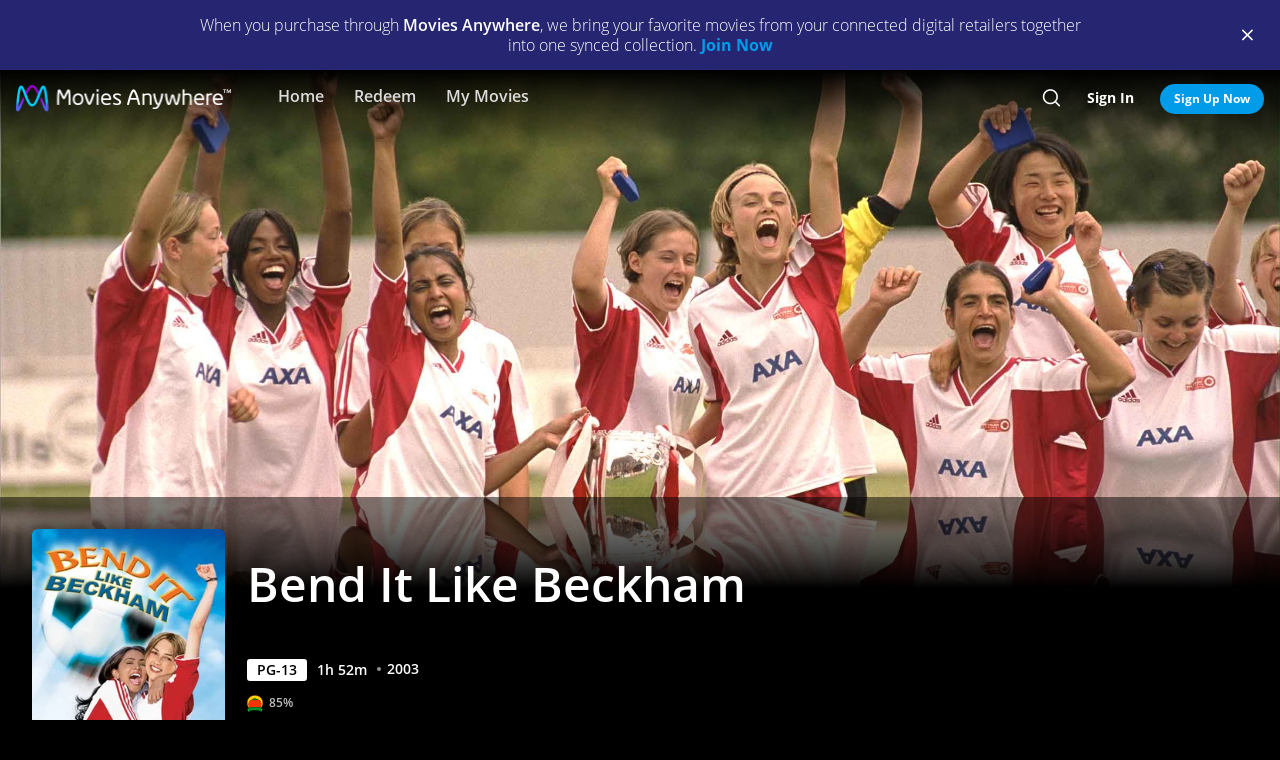

--- FILE ---
content_type: text/html; charset=utf-8
request_url: https://moviesanywhere.com/movie/bend-it-like-beckham
body_size: 147581
content:
<!doctype html>
<html class="no-js" lang="en" data-reactroot=""><head><title data-react-helmet="true">Bend It Like Beckham | Full Movie | Movies Anywhere</title>
<meta data-react-helmet="true" charset="utf-8"/><meta data-react-helmet="true" content="ie=edge" http-equiv="x-ua-compatible"/><meta data-react-helmet="true" content="width=device-width, initial-scale=1" name="viewport"/><meta data-react-helmet="true" content="app-id=1245330908" name="apple-itunes-app"/><meta data-react-helmet="true" content="qBGer7k5HaOfP86DS5W9TFzOIyCQKDw084O-90l7iZ0" name="google-site-verification"/><meta data-react-helmet="true" content="website" property="og:type"/><meta data-react-helmet="true" content="summary_large_image" property="twitter:card"/><meta data-react-helmet="true" content="@movies_anywhere" property="twitter:creator"/><meta data-react-helmet="true" content="@movies_anywhere" property="twitter:site"/><meta data-react-helmet="true" content="Movies Anywhere" name="apple-mobile-web-app-title"/><meta data-react-helmet="true" content="https://moviesanywhere.com/movie/bend-it-like-beckham" property="og:url"/><meta data-react-helmet="true" content="Purchase Bend It Like Beckham on digital and stream instantly or download offline. Instead of wanting to be like her older sister, who is preparing to be a traditional Indian wife, young Jess (Parminder Nagra) dreams of playing soccer professionally, like her hero David Beckham! Eventually, her family must decide whether or not to let Jess chase her dream – and a soccer ball – in this insightful romantic comedy that also stars Jonathan Rhys Meyers and Keira Knightley." name="description"/><meta data-react-helmet="true" content="https://images.moviesanywhere.com/movie-hero/2ebfeaef6b560fb1bab606f00b317fa2.jpeg?r=16x9&w=2560" property="og:image"/><meta data-react-helmet="true" content="Bend It Like Beckham | Full Movie | Movies Anywhere" property="og:title"/><meta data-react-helmet="true" content="Purchase Bend It Like Beckham on digital and stream instantly or download offline. Instead of wanting to be like her older sister, who is preparing to be a traditional Indian wife, young Jess (Parminder Nagra) dreams of playing soccer professionally, like her hero David Beckham! Eventually, her family must decide whether or not to let Jess chase her dream – and a soccer ball – in this insightful romantic comedy that also stars Jonathan Rhys Meyers and Keira Knightley." property="og:description"/><meta data-react-helmet="true" content="https://images.moviesanywhere.com/movie-hero/2ebfeaef6b560fb1bab606f00b317fa2.jpeg?r=16x9&w=2560" name="twitter:image"/>
<link data-react-helmet="true" href="/apple-touch-icon.png" rel="apple-touch-icon"/><link data-react-helmet="true" href="/favicon.ico" rel="icon"/><link data-react-helmet="true" href="https://moviesanywhere.com/movie/bend-it-like-beckham" rel="canonical"/>
<link href="https://web-static.moviesanywhere.com/index.ed7f65732dcd699e7f63.css" rel="stylesheet" />
<script type="text/javascript">window.NREUM||(NREUM={}),__nr_require=function(t,e,n){function r(n){if(!e[n]){var o=e[n]={exports:{}};t[n][0].call(o.exports,function(e){var o=t[n][1][e];return r(o||e)},o,o.exports)}return e[n].exports}if("function"==typeof __nr_require)return __nr_require;for(var o=0;o<n.length;o++)r(n[o]);return r}({1:[function(t,e,n){function r(t){try{s.console&&console.log(t)}catch(e){}}var o,i=t("ee"),a=t(21),s={};try{o=localStorage.getItem("__nr_flags").split(","),console&&"function"==typeof console.log&&(s.console=!0,o.indexOf("dev")!==-1&&(s.dev=!0),o.indexOf("nr_dev")!==-1&&(s.nrDev=!0))}catch(c){}s.nrDev&&i.on("internal-error",function(t){r(t.stack)}),s.dev&&i.on("fn-err",function(t,e,n){r(n.stack)}),s.dev&&(r("NR AGENT IN DEVELOPMENT MODE"),r("flags: "+a(s,function(t,e){return t}).join(", ")))},{}],2:[function(t,e,n){function r(t,e,n,r,s){try{l?l-=1:o(s||new UncaughtException(t,e,n),!0)}catch(f){try{i("ierr",[f,c.now(),!0])}catch(d){}}return"function"==typeof u&&u.apply(this,a(arguments))}function UncaughtException(t,e,n){this.message=t||"Uncaught error with no additional information",this.sourceURL=e,this.line=n}function o(t,e){var n=e?null:c.now();i("err",[t,n])}var i=t("handle"),a=t(22),s=t("ee"),c=t("loader"),f=t("gos"),u=window.onerror,d=!1,p="nr@seenError",l=0;c.features.err=!0,t(1),window.onerror=r;try{throw new Error}catch(h){"stack"in h&&(t(13),t(12),"addEventListener"in window&&t(6),c.xhrWrappable&&t(14),d=!0)}s.on("fn-start",function(t,e,n){d&&(l+=1)}),s.on("fn-err",function(t,e,n){d&&!n[p]&&(f(n,p,function(){return!0}),this.thrown=!0,o(n))}),s.on("fn-end",function(){d&&!this.thrown&&l>0&&(l-=1)}),s.on("internal-error",function(t){i("ierr",[t,c.now(),!0])})},{}],3:[function(t,e,n){t("loader").features.ins=!0},{}],4:[function(t,e,n){function r(){M++,N=y.hash,this[u]=g.now()}function o(){M--,y.hash!==N&&i(0,!0);var t=g.now();this[h]=~~this[h]+t-this[u],this[d]=t}function i(t,e){E.emit("newURL",[""+y,e])}function a(t,e){t.on(e,function(){this[e]=g.now()})}var s="-start",c="-end",f="-body",u="fn"+s,d="fn"+c,p="cb"+s,l="cb"+c,h="jsTime",m="fetch",v="addEventListener",w=window,y=w.location,g=t("loader");if(w[v]&&g.xhrWrappable){var b=t(10),x=t(11),E=t(8),O=t(6),P=t(13),R=t(7),T=t(14),L=t(9),j=t("ee"),S=j.get("tracer");t(15),g.features.spa=!0;var N,M=0;j.on(u,r),j.on(p,r),j.on(d,o),j.on(l,o),j.buffer([u,d,"xhr-done","xhr-resolved"]),O.buffer([u]),P.buffer(["setTimeout"+c,"clearTimeout"+s,u]),T.buffer([u,"new-xhr","send-xhr"+s]),R.buffer([m+s,m+"-done",m+f+s,m+f+c]),E.buffer(["newURL"]),b.buffer([u]),x.buffer(["propagate",p,l,"executor-err","resolve"+s]),S.buffer([u,"no-"+u]),L.buffer(["new-jsonp","cb-start","jsonp-error","jsonp-end"]),a(T,"send-xhr"+s),a(j,"xhr-resolved"),a(j,"xhr-done"),a(R,m+s),a(R,m+"-done"),a(L,"new-jsonp"),a(L,"jsonp-end"),a(L,"cb-start"),E.on("pushState-end",i),E.on("replaceState-end",i),w[v]("hashchange",i,!0),w[v]("load",i,!0),w[v]("popstate",function(){i(0,M>1)},!0)}},{}],5:[function(t,e,n){function r(t){}if(window.performance&&window.performance.timing&&window.performance.getEntriesByType){var o=t("ee"),i=t("handle"),a=t(13),s=t(12),c="learResourceTimings",f="addEventListener",u="resourcetimingbufferfull",d="bstResource",p="resource",l="-start",h="-end",m="fn"+l,v="fn"+h,w="bstTimer",y="pushState",g=t("loader");g.features.stn=!0,t(8);var b=NREUM.o.EV;o.on(m,function(t,e){var n=t[0];n instanceof b&&(this.bstStart=g.now())}),o.on(v,function(t,e){var n=t[0];n instanceof b&&i("bst",[n,e,this.bstStart,g.now()])}),a.on(m,function(t,e,n){this.bstStart=g.now(),this.bstType=n}),a.on(v,function(t,e){i(w,[e,this.bstStart,g.now(),this.bstType])}),s.on(m,function(){this.bstStart=g.now()}),s.on(v,function(t,e){i(w,[e,this.bstStart,g.now(),"requestAnimationFrame"])}),o.on(y+l,function(t){this.time=g.now(),this.startPath=location.pathname+location.hash}),o.on(y+h,function(t){i("bstHist",[location.pathname+location.hash,this.startPath,this.time])}),f in window.performance&&(window.performance["c"+c]?window.performance[f](u,function(t){i(d,[window.performance.getEntriesByType(p)]),window.performance["c"+c]()},!1):window.performance[f]("webkit"+u,function(t){i(d,[window.performance.getEntriesByType(p)]),window.performance["webkitC"+c]()},!1)),document[f]("scroll",r,{passive:!0}),document[f]("keypress",r,!1),document[f]("click",r,!1)}},{}],6:[function(t,e,n){function r(t){for(var e=t;e&&!e.hasOwnProperty(u);)e=Object.getPrototypeOf(e);e&&o(e)}function o(t){s.inPlace(t,[u,d],"-",i)}function i(t,e){return t[1]}var a=t("ee").get("events"),s=t(24)(a,!0),c=t("gos"),f=XMLHttpRequest,u="addEventListener",d="removeEventListener";e.exports=a,"getPrototypeOf"in Object?(r(document),r(window),r(f.prototype)):f.prototype.hasOwnProperty(u)&&(o(window),o(f.prototype)),a.on(u+"-start",function(t,e){var n=t[1],r=c(n,"nr@wrapped",function(){function t(){if("function"==typeof n.handleEvent)return n.handleEvent.apply(n,arguments)}var e={object:t,"function":n}[typeof n];return e?s(e,"fn-",null,e.name||"anonymous"):n});this.wrapped=t[1]=r}),a.on(d+"-start",function(t){t[1]=this.wrapped||t[1]})},{}],7:[function(t,e,n){function r(t,e,n){var r=t[e];"function"==typeof r&&(t[e]=function(){var t=r.apply(this,arguments);return o.emit(n+"start",arguments,t),t.then(function(e){return o.emit(n+"end",[null,e],t),e},function(e){throw o.emit(n+"end",[e],t),e})})}var o=t("ee").get("fetch"),i=t(21);e.exports=o;var a=window,s="fetch-",c=s+"body-",f=["arrayBuffer","blob","json","text","formData"],u=a.Request,d=a.Response,p=a.fetch,l="prototype";u&&d&&p&&(i(f,function(t,e){r(u[l],e,c),r(d[l],e,c)}),r(a,"fetch",s),o.on(s+"end",function(t,e){var n=this;if(e){var r=e.headers.get("content-length");null!==r&&(n.rxSize=r),o.emit(s+"done",[null,e],n)}else o.emit(s+"done",[t],n)}))},{}],8:[function(t,e,n){var r=t("ee").get("history"),o=t(24)(r);e.exports=r,o.inPlace(window.history,["pushState","replaceState"],"-")},{}],9:[function(t,e,n){function r(t){function e(){c.emit("jsonp-end",[],p),t.removeEventListener("load",e,!1),t.removeEventListener("error",n,!1)}function n(){c.emit("jsonp-error",[],p),c.emit("jsonp-end",[],p),t.removeEventListener("load",e,!1),t.removeEventListener("error",n,!1)}var r=t&&"string"==typeof t.nodeName&&"script"===t.nodeName.toLowerCase();if(r){var o="function"==typeof t.addEventListener;if(o){var a=i(t.src);if(a){var u=s(a),d="function"==typeof u.parent[u.key];if(d){var p={};f.inPlace(u.parent,[u.key],"cb-",p),t.addEventListener("load",e,!1),t.addEventListener("error",n,!1),c.emit("new-jsonp",[t.src],p)}}}}}function o(){return"addEventListener"in window}function i(t){var e=t.match(u);return e?e[1]:null}function a(t,e){var n=t.match(p),r=n[1],o=n[3];return o?a(o,e[r]):e[r]}function s(t){var e=t.match(d);return e&&e.length>=3?{key:e[2],parent:a(e[1],window)}:{key:t,parent:window}}var c=t("ee").get("jsonp"),f=t(24)(c);if(e.exports=c,o()){var u=/[?&](?:callback|cb)=([^&#]+)/,d=/(.*)\.([^.]+)/,p=/^(\w+)(\.|$)(.*)$/,l=["appendChild","insertBefore","replaceChild"];f.inPlace(HTMLElement.prototype,l,"dom-"),f.inPlace(HTMLHeadElement.prototype,l,"dom-"),f.inPlace(HTMLBodyElement.prototype,l,"dom-"),c.on("dom-start",function(t){r(t[0])})}},{}],10:[function(t,e,n){var r=t("ee").get("mutation"),o=t(24)(r),i=NREUM.o.MO;e.exports=r,i&&(window.MutationObserver=function(t){return this instanceof i?new i(o(t,"fn-")):i.apply(this,arguments)},MutationObserver.prototype=i.prototype)},{}],11:[function(t,e,n){function r(t){var e=a.context(),n=s(t,"executor-",e),r=new f(n);return a.context(r).getCtx=function(){return e},a.emit("new-promise",[r,e],e),r}function o(t,e){return e}var i=t(24),a=t("ee").get("promise"),s=i(a),c=t(21),f=NREUM.o.PR;e.exports=a,f&&(window.Promise=r,["all","race"].forEach(function(t){var e=f[t];f[t]=function(n){function r(t){return function(){a.emit("propagate",[null,!o],i),o=o||!t}}var o=!1;c(n,function(e,n){Promise.resolve(n).then(r("all"===t),r(!1))});var i=e.apply(f,arguments),s=f.resolve(i);return s}}),["resolve","reject"].forEach(function(t){var e=f[t];f[t]=function(t){var n=e.apply(f,arguments);return t!==n&&a.emit("propagate",[t,!0],n),n}}),f.prototype["catch"]=function(t){return this.then(null,t)},f.prototype=Object.create(f.prototype,{constructor:{value:r}}),c(Object.getOwnPropertyNames(f),function(t,e){try{r[e]=f[e]}catch(n){}}),a.on("executor-start",function(t){t[0]=s(t[0],"resolve-",this),t[1]=s(t[1],"resolve-",this)}),a.on("executor-err",function(t,e,n){t[1](n)}),s.inPlace(f.prototype,["then"],"then-",o),a.on("then-start",function(t,e){this.promise=e,t[0]=s(t[0],"cb-",this),t[1]=s(t[1],"cb-",this)}),a.on("then-end",function(t,e,n){this.nextPromise=n;var r=this.promise;a.emit("propagate",[r,!0],n)}),a.on("cb-end",function(t,e,n){a.emit("propagate",[n,!0],this.nextPromise)}),a.on("propagate",function(t,e,n){this.getCtx&&!e||(this.getCtx=function(){if(t instanceof Promise)var e=a.context(t);return e&&e.getCtx?e.getCtx():this})}),r.toString=function(){return""+f})},{}],12:[function(t,e,n){var r=t("ee").get("raf"),o=t(24)(r),i="equestAnimationFrame";e.exports=r,o.inPlace(window,["r"+i,"mozR"+i,"webkitR"+i,"msR"+i],"raf-"),r.on("raf-start",function(t){t[0]=o(t[0],"fn-")})},{}],13:[function(t,e,n){function r(t,e,n){t[0]=a(t[0],"fn-",null,n)}function o(t,e,n){this.method=n,this.timerDuration=isNaN(t[1])?0:+t[1],t[0]=a(t[0],"fn-",this,n)}var i=t("ee").get("timer"),a=t(24)(i),s="setTimeout",c="setInterval",f="clearTimeout",u="-start",d="-";e.exports=i,a.inPlace(window,[s,"setImmediate"],s+d),a.inPlace(window,[c],c+d),a.inPlace(window,[f,"clearImmediate"],f+d),i.on(c+u,r),i.on(s+u,o)},{}],14:[function(t,e,n){function r(t,e){d.inPlace(e,["onreadystatechange"],"fn-",s)}function o(){var t=this,e=u.context(t);t.readyState>3&&!e.resolved&&(e.resolved=!0,u.emit("xhr-resolved",[],t)),d.inPlace(t,y,"fn-",s)}function i(t){g.push(t),h&&(x?x.then(a):v?v(a):(E=-E,O.data=E))}function a(){for(var t=0;t<g.length;t++)r([],g[t]);g.length&&(g=[])}function s(t,e){return e}function c(t,e){for(var n in t)e[n]=t[n];return e}t(6);var f=t("ee"),u=f.get("xhr"),d=t(24)(u),p=NREUM.o,l=p.XHR,h=p.MO,m=p.PR,v=p.SI,w="readystatechange",y=["onload","onerror","onabort","onloadstart","onloadend","onprogress","ontimeout"],g=[];e.exports=u;var b=window.XMLHttpRequest=function(t){var e=new l(t);try{u.emit("new-xhr",[e],e),e.addEventListener(w,o,!1)}catch(n){try{u.emit("internal-error",[n])}catch(r){}}return e};if(c(l,b),b.prototype=l.prototype,d.inPlace(b.prototype,["open","send"],"-xhr-",s),u.on("send-xhr-start",function(t,e){r(t,e),i(e)}),u.on("open-xhr-start",r),h){var x=m&&m.resolve();if(!v&&!m){var E=1,O=document.createTextNode(E);new h(a).observe(O,{characterData:!0})}}else f.on("fn-end",function(t){t[0]&&t[0].type===w||a()})},{}],15:[function(t,e,n){function r(t){var e=this.params,n=this.metrics;if(!this.ended){this.ended=!0;for(var r=0;r<d;r++)t.removeEventListener(u[r],this.listener,!1);if(!e.aborted){if(n.duration=a.now()-this.startTime,4===t.readyState){e.status=t.status;var i=o(t,this.lastSize);if(i&&(n.rxSize=i),this.sameOrigin){var c=t.getResponseHeader("X-NewRelic-App-Data");c&&(e.cat=c.split(", ").pop())}}else e.status=0;n.cbTime=this.cbTime,f.emit("xhr-done",[t],t),s("xhr",[e,n,this.startTime])}}}function o(t,e){var n=t.responseType;if("json"===n&&null!==e)return e;var r="arraybuffer"===n||"blob"===n||"json"===n?t.response:t.responseText;return h(r)}function i(t,e){var n=c(e),r=t.params;r.host=n.hostname+":"+n.port,r.pathname=n.pathname,t.sameOrigin=n.sameOrigin}var a=t("loader");if(a.xhrWrappable){var s=t("handle"),c=t(16),f=t("ee"),u=["load","error","abort","timeout"],d=u.length,p=t("id"),l=t(19),h=t(18),m=window.XMLHttpRequest;a.features.xhr=!0,t(14),f.on("new-xhr",function(t){var e=this;e.totalCbs=0,e.called=0,e.cbTime=0,e.end=r,e.ended=!1,e.xhrGuids={},e.lastSize=null,l&&(l>34||l<10)||window.opera||t.addEventListener("progress",function(t){e.lastSize=t.loaded},!1)}),f.on("open-xhr-start",function(t){this.params={method:t[0]},i(this,t[1]),this.metrics={}}),f.on("open-xhr-end",function(t,e){"loader_config"in NREUM&&"xpid"in NREUM.loader_config&&this.sameOrigin&&e.setRequestHeader("X-NewRelic-ID",NREUM.loader_config.xpid)}),f.on("send-xhr-start",function(t,e){var n=this.metrics,r=t[0],o=this;if(n&&r){var i=h(r);i&&(n.txSize=i)}this.startTime=a.now(),this.listener=function(t){try{"abort"===t.type&&(o.params.aborted=!0),("load"!==t.type||o.called===o.totalCbs&&(o.onloadCalled||"function"!=typeof e.onload))&&o.end(e)}catch(n){try{f.emit("internal-error",[n])}catch(r){}}};for(var s=0;s<d;s++)e.addEventListener(u[s],this.listener,!1)}),f.on("xhr-cb-time",function(t,e,n){this.cbTime+=t,e?this.onloadCalled=!0:this.called+=1,this.called!==this.totalCbs||!this.onloadCalled&&"function"==typeof n.onload||this.end(n)}),f.on("xhr-load-added",function(t,e){var n=""+p(t)+!!e;this.xhrGuids&&!this.xhrGuids[n]&&(this.xhrGuids[n]=!0,this.totalCbs+=1)}),f.on("xhr-load-removed",function(t,e){var n=""+p(t)+!!e;this.xhrGuids&&this.xhrGuids[n]&&(delete this.xhrGuids[n],this.totalCbs-=1)}),f.on("addEventListener-end",function(t,e){e instanceof m&&"load"===t[0]&&f.emit("xhr-load-added",[t[1],t[2]],e)}),f.on("removeEventListener-end",function(t,e){e instanceof m&&"load"===t[0]&&f.emit("xhr-load-removed",[t[1],t[2]],e)}),f.on("fn-start",function(t,e,n){e instanceof m&&("onload"===n&&(this.onload=!0),("load"===(t[0]&&t[0].type)||this.onload)&&(this.xhrCbStart=a.now()))}),f.on("fn-end",function(t,e){this.xhrCbStart&&f.emit("xhr-cb-time",[a.now()-this.xhrCbStart,this.onload,e],e)})}},{}],16:[function(t,e,n){e.exports=function(t){var e=document.createElement("a"),n=window.location,r={};e.href=t,r.port=e.port;var o=e.href.split("://");!r.port&&o[1]&&(r.port=o[1].split("/")[0].split("@").pop().split(":")[1]),r.port&&"0"!==r.port||(r.port="https"===o[0]?"443":"80"),r.hostname=e.hostname||n.hostname,r.pathname=e.pathname,r.protocol=o[0],"/"!==r.pathname.charAt(0)&&(r.pathname="/"+r.pathname);var i=!e.protocol||":"===e.protocol||e.protocol===n.protocol,a=e.hostname===document.domain&&e.port===n.port;return r.sameOrigin=i&&(!e.hostname||a),r}},{}],17:[function(t,e,n){function r(){}function o(t,e,n){return function(){return i(t,[f.now()].concat(s(arguments)),e?null:this,n),e?void 0:this}}var i=t("handle"),a=t(21),s=t(22),c=t("ee").get("tracer"),f=t("loader"),u=NREUM;"undefined"==typeof window.newrelic&&(newrelic=u);var d=["setPageViewName","setCustomAttribute","setErrorHandler","finished","addToTrace","inlineHit","addRelease"],p="api-",l=p+"ixn-";a(d,function(t,e){u[e]=o(p+e,!0,"api")}),u.addPageAction=o(p+"addPageAction",!0),u.setCurrentRouteName=o(p+"routeName",!0),e.exports=newrelic,u.interaction=function(){return(new r).get()};var h=r.prototype={createTracer:function(t,e){var n={},r=this,o="function"==typeof e;return i(l+"tracer",[f.now(),t,n],r),function(){if(c.emit((o?"":"no-")+"fn-start",[f.now(),r,o],n),o)try{return e.apply(this,arguments)}catch(t){throw c.emit("fn-err",[arguments,this,t],n),t}finally{c.emit("fn-end",[f.now()],n)}}}};a("actionText,setName,setAttribute,save,ignore,onEnd,getContext,end,get".split(","),function(t,e){h[e]=o(l+e)}),newrelic.noticeError=function(t,e){"string"==typeof t&&(t=new Error(t)),i("err",[t,f.now(),!1,e])}},{}],18:[function(t,e,n){e.exports=function(t){if("string"==typeof t&&t.length)return t.length;if("object"==typeof t){if("undefined"!=typeof ArrayBuffer&&t instanceof ArrayBuffer&&t.byteLength)return t.byteLength;if("undefined"!=typeof Blob&&t instanceof Blob&&t.size)return t.size;if(!("undefined"!=typeof FormData&&t instanceof FormData))try{return JSON.stringify(t).length}catch(e){return}}}},{}],19:[function(t,e,n){var r=0,o=navigator.userAgent.match(/Firefox[\/\s](\d+\.\d+)/);o&&(r=+o[1]),e.exports=r},{}],20:[function(t,e,n){function r(t,e){if(!o)return!1;if(t!==o)return!1;if(!e)return!0;if(!i)return!1;for(var n=i.split("."),r=e.split("."),a=0;a<r.length;a++)if(r[a]!==n[a])return!1;return!0}var o=null,i=null,a=/Version\/(\S+)\s+Safari/;if(navigator.userAgent){var s=navigator.userAgent,c=s.match(a);c&&s.indexOf("Chrome")===-1&&s.indexOf("Chromium")===-1&&(o="Safari",i=c[1])}e.exports={agent:o,version:i,match:r}},{}],21:[function(t,e,n){function r(t,e){var n=[],r="",i=0;for(r in t)o.call(t,r)&&(n[i]=e(r,t[r]),i+=1);return n}var o=Object.prototype.hasOwnProperty;e.exports=r},{}],22:[function(t,e,n){function r(t,e,n){e||(e=0),"undefined"==typeof n&&(n=t?t.length:0);for(var r=-1,o=n-e||0,i=Array(o<0?0:o);++r<o;)i[r]=t[e+r];return i}e.exports=r},{}],23:[function(t,e,n){e.exports={exists:"undefined"!=typeof window.performance&&window.performance.timing&&"undefined"!=typeof window.performance.timing.navigationStart}},{}],24:[function(t,e,n){function r(t){return!(t&&t instanceof Function&&t.apply&&!t[a])}var o=t("ee"),i=t(22),a="nr@original",s=Object.prototype.hasOwnProperty,c=!1;e.exports=function(t,e){function n(t,e,n,o){function nrWrapper(){var r,a,s,c;try{a=this,r=i(arguments),s="function"==typeof n?n(r,a):n||{}}catch(f){p([f,"",[r,a,o],s])}u(e+"start",[r,a,o],s);try{return c=t.apply(a,r)}catch(d){throw u(e+"err",[r,a,d],s),d}finally{u(e+"end",[r,a,c],s)}}return r(t)?t:(e||(e=""),nrWrapper[a]=t,d(t,nrWrapper),nrWrapper)}function f(t,e,o,i){o||(o="");var a,s,c,f="-"===o.charAt(0);for(c=0;c<e.length;c++)s=e[c],a=t[s],r(a)||(t[s]=n(a,f?s+o:o,i,s))}function u(n,r,o){if(!c||e){var i=c;c=!0;try{t.emit(n,r,o,e)}catch(a){p([a,n,r,o])}c=i}}function d(t,e){if(Object.defineProperty&&Object.keys)try{var n=Object.keys(t);return n.forEach(function(n){Object.defineProperty(e,n,{get:function(){return t[n]},set:function(e){return t[n]=e,e}})}),e}catch(r){p([r])}for(var o in t)s.call(t,o)&&(e[o]=t[o]);return e}function p(e){try{t.emit("internal-error",e)}catch(n){}}return t||(t=o),n.inPlace=f,n.flag=a,n}},{}],ee:[function(t,e,n){function r(){}function o(t){function e(t){return t&&t instanceof r?t:t?c(t,s,i):i()}function n(n,r,o,i){if(!p.aborted||i){t&&t(n,r,o);for(var a=e(o),s=m(n),c=s.length,f=0;f<c;f++)s[f].apply(a,r);var d=u[g[n]];return d&&d.push([b,n,r,a]),a}}function l(t,e){y[t]=m(t).concat(e)}function h(t,e){var n=y[t];if(n)for(var r=0;r<n.length;r++)n[r]===e&&n.splice(r,1)}function m(t){return y[t]||[]}function v(t){return d[t]=d[t]||o(n)}function w(t,e){f(t,function(t,n){e=e||"feature",g[n]=e,e in u||(u[e]=[])})}var y={},g={},b={on:l,addEventListener:l,removeEventListener:h,emit:n,get:v,listeners:m,context:e,buffer:w,abort:a,aborted:!1};return b}function i(){return new r}function a(){(u.api||u.feature)&&(p.aborted=!0,u=p.backlog={})}var s="nr@context",c=t("gos"),f=t(21),u={},d={},p=e.exports=o();p.backlog=u},{}],gos:[function(t,e,n){function r(t,e,n){if(o.call(t,e))return t[e];var r=n();if(Object.defineProperty&&Object.keys)try{return Object.defineProperty(t,e,{value:r,writable:!0,enumerable:!1}),r}catch(i){}return t[e]=r,r}var o=Object.prototype.hasOwnProperty;e.exports=r},{}],handle:[function(t,e,n){function r(t,e,n,r){o.buffer([t],r),o.emit(t,e,n)}var o=t("ee").get("handle");e.exports=r,r.ee=o},{}],id:[function(t,e,n){function r(t){var e=typeof t;return!t||"object"!==e&&"function"!==e?-1:t===window?0:a(t,i,function(){return o++})}var o=1,i="nr@id",a=t("gos");e.exports=r},{}],loader:[function(t,e,n){function r(){if(!E++){var t=x.info=NREUM.info,e=l.getElementsByTagName("script")[0];if(setTimeout(u.abort,3e4),!(t&&t.licenseKey&&t.applicationID&&e))return u.abort();f(g,function(e,n){t[e]||(t[e]=n)}),c("mark",["onload",a()+x.offset],null,"api");var n=l.createElement("script");n.src="https://"+t.agent,e.parentNode.insertBefore(n,e)}}function o(){"complete"===l.readyState&&i()}function i(){c("mark",["domContent",a()+x.offset],null,"api")}function a(){return O.exists&&performance.now?Math.round(performance.now()):(s=Math.max((new Date).getTime(),s))-x.offset}var s=(new Date).getTime(),c=t("handle"),f=t(21),u=t("ee"),d=t(20),p=window,l=p.document,h="addEventListener",m="attachEvent",v=p.XMLHttpRequest,w=v&&v.prototype;NREUM.o={ST:setTimeout,SI:p.setImmediate,CT:clearTimeout,XHR:v,REQ:p.Request,EV:p.Event,PR:p.Promise,MO:p.MutationObserver};var y=""+location,g={beacon:"bam.nr-data.net",errorBeacon:"bam.nr-data.net",agent:"js-agent.newrelic.com/nr-spa-1118.min.js"},b=v&&w&&w[h]&&!/CriOS/.test(navigator.userAgent),x=e.exports={offset:s,now:a,origin:y,features:{},xhrWrappable:b,userAgent:d};t(17),l[h]?(l[h]("DOMContentLoaded",i,!1),p[h]("load",r,!1)):(l[m]("onreadystatechange",o),p[m]("onload",r)),c("mark",["firstbyte",s],null,"api");var E=0,O=t(23)},{}]},{},["loader",2,15,5,3,4]);;NREUM.info={beacon:"bam.nr-data.net",errorBeacon:"bam.nr-data.net",licenseKey:"c04672d147",applicationID:"65272491",sa:1}</script>
<script data-react-helmet="true" type="text/javascript">
      (function(w,d,s,l,i){w[l]=w[l]||[];w[l].push({'gtm.start':
      new Date().getTime(),event:'gtm.js'});var f=d.getElementsByTagName(s)[0],
      j=d.createElement(s),dl=l!='dataLayer'?'&l='+l:'';j.async=true;j.src=
      'https://www.googletagmanager.com/gtm.js?id='+i+dl;f.parentNode.insertBefore(j,f);
      })(window,document,'script','dataLayer','GTM-P32X9JQ');</script><script data-react-helmet="true" type="text/javascript">
          document.cookie = "country=us; path=/";

          window.__dataLayer = {
            "site": {
              "baseDomain": "moviesanywhere.com",
              "otguid": "69c1e0f3-8a70-4034-a48e-2451e5fa1907",
              "nsl": 2
            }
          }
      </script><script data-react-helmet="true" src="https://dcf.espn.com/TWDC-DTCI/prod/Bootstrap.js" type="text/javascript"></script><script data-react-helmet="true" type="application/ld+json">{"@context":"https://schema.org","@type":"Movie","actor":[{"@type":"Person","name":"Parminder K. Nagra"},{"@type":"Person","name":"Keira Knightley"},{"@type":"Person","name":"Jonathan Rhys-Meyers"},{"@type":"Person","name":"Anupam Kher"},{"@type":"Person","name":"Archie Panjabi"},{"@type":"Person","name":"Shaznay Lewis"},{"@type":"Person","name":"Frank Harper"},{"@type":"Person","name":"Juliet Stevenson"}],"contentRating":"PG-13","dateCreated":"2003","datePublished":"2003-3-12","description":"Instead of wanting to be like her older sister, who is preparing to be a traditional Indian wife, young Jess (Parminder Nagra) dreams of playing soccer professionally, like her hero David Beckham! Eventually, her family must decide whether or not to let Jess chase her dream – and a soccer ball – in this insightful romantic comedy that also stars Jonathan Rhys Meyers and Keira Knightley.","director":[{"@type":"Person","name":"Gurinder Chadha"}],"image":"https://images.moviesanywhere.com/6f7d60bf8dba78479006e56bf7549c2c/2bd7e278-7f66-4844-af3a-a39a55ab58fb.jpg","name":"Bend It Like Beckham","trailer":{"@type":"VideoObject","description":"Trailer","embedUrl":"/movie/bend-it-like-beckham#preview","name":"Bend It Like Beckham Trailer","thumbnailURL":"https://images.moviesanywhere.com/05abf24df79afa57e962cca309a84053/4bdefe11-35ac-42d5-9e14-dd4803f94de3.jpg?w=2560&r=16x9","uploadDate":"2003"},"url":"/movie/bend-it-like-beckham"}</script></head><body><div id="root"><div id="react-root"><div class="_3YxulCktmdsM2BhVIAvFF6"><div class="" id="container"><div class="_1LjXu7NWeyp0I3fO9jG7_L"><div class="PVx1iKbnSI2NuL--y2l6g"><p class="_2OeGbgxbRhQ5H9CuianB8B">When you purchase through <strong>Movies Anywhere</strong>, we bring your favorite movies from your connected digital retailers together into one synced collection.<!-- --> <a class="_132ECftdM30Mz5_bv11vqw _3lVjIiHnoERw7KkHK7in-k _1z2b2DYQvI9JUv7OiaXvqe" href="/signup">Join Now</a></p></div><div class="_1Z7hq8ihYGYsc-lu_QQ12d"><span class="tDdsXtpcENEo5Ajxl_QRN"><button class="qk-RWtYbU-G723MSnft1_ _3usCsCtnXGxoZVRHFm_7fR _1ur2iVENMnf0gUsAxwTzM4" type="button"><i class="_3TLveGoIBG3bodgcfLy4rn _1L7zwucBI34sf3n2lXCZBB _2A0g8srtZYJ4A0J3v2YW2q qC51bSTIuGkVTAw95YT90 _2Hc4P0Rs3rUVubQeGVOc58"></i></button></span></div></div><div class="_2QdrRPz1FKHVLFkY9FavZt _2PphMRNVDeDbvUQVLEnGJM" role="presentation"></div><nav aria-label="main" class="_1hazJ8KGrQxLeQIDij6Id4 _3TQKeBv6aitfmvtTP0jik2 ljZblSsLacltF0Jq9cvtR" id="ma-navbar"><div class="_2ZS0A1d4ZbkRpKmZHVU7Ak"><button aria-label=""><i class="_3TLveGoIBG3bodgcfLy4rn _2AXqPqxCLsANfsqjhuNJq4 _3JzVMTGh6CwnhCW2jvD5XN"></i></button></div><div class="_3WxApqv2HDBxtE840-yzNh"><a class="_2V4HB6Wd4tsCy2vBHCAZBr" data-default-focus="navbar__logo" href="/"><div class="M633oMKPcvc34W-tye1tq"></div></a></div><div class="ne0r8V1Cs7OGeh3bSYdTz _1lacWecDG3kH1AEEtHFJ41"><div class="_1Fz18VorrrL8x6HauztS2F"><a class="_16j0ETlg3_zsWm8JQZJDV0 _3qZMyqMQCWHqYnEOKeMBYE" href="/home">Home</a></div><div class="_1Fz18VorrrL8x6HauztS2F"><a class="_16j0ETlg3_zsWm8JQZJDV0 _3qZMyqMQCWHqYnEOKeMBYE" href="/redeem">Redeem</a></div><div class="_1Fz18VorrrL8x6HauztS2F"><a class="_16j0ETlg3_zsWm8JQZJDV0 _3qZMyqMQCWHqYnEOKeMBYE" href="/my-movies">My Movies</a></div></div><ul class="_1OgG1snUWzjlmz9Ojv7x8p"><li class="_2-_0JYG8BOA1BBYb6vamSa"><span class="tDdsXtpcENEo5Ajxl_QRN"><button class="qk-RWtYbU-G723MSnft1_ _3usCsCtnXGxoZVRHFm_7fR _1ur2iVENMnf0gUsAxwTzM4 tcmc8-7cPmGQ52BP53fI6" type="button"><i class="_3TLveGoIBG3bodgcfLy4rn _1mTwe476gaWtpqV8ei4_KY qC51bSTIuGkVTAw95YT90 _3cw9G6St03lJwILG_EAO0J _2Hc4P0Rs3rUVubQeGVOc58"><span class="_36mwxnr19c4NQXMl1bLtW1"><span>Search</span></span></i></button></span><span class="tDdsXtpcENEo5Ajxl_QRN"><a class="_132ECftdM30Mz5_bv11vqw _3lVjIiHnoERw7KkHK7in-k _1z2b2DYQvI9JUv7OiaXvqe _3usCsCtnXGxoZVRHFm_7fR _1ur2iVENMnf0gUsAxwTzM4 _21nquKjF7USg5oceLhyJEI" href="/login">Sign In</a></span><span class="tDdsXtpcENEo5Ajxl_QRN"><a class="_132ECftdM30Mz5_bv11vqw _3lVjIiHnoERw7KkHK7in-k _1z2b2DYQvI9JUv7OiaXvqe _1oKs8OvOAyBm3NRpmQU0Xp _3rDg3484PWtUnZw8XlDZyV _2b2dZw5AG5bmeRtNjIezZr _1ur2iVENMnf0gUsAxwTzM4 _2qE4Oix9FP2uRRKYaFZWL1" href="/signup">Sign Up Now</a></span></li></ul></nav><main class="_1OdrJsTzC5EE0dBknZHRoe"><div class="undefined"><div class="APv2ggKDzoy1YHMFg98y-"><h1 class="_2NCekOjfLladJPXQb-abK5 _3yzdaCEW-EkmJ3CrE1eb5X _1DOi1mzK30kwQb5iz1UK-P">Bend It Like Beckham | Full Movie | Movies Anywhere</h1></div><div class="_1cUV53G617xMpXOciL2HC4" aria-label="Bend It Like Beckham"><div class="_1xXwBc6h7otVC-Xey_fdV5"><picture class="_2m35N_Q1KD0TY6JtL9czQe"><source media="(min-width: 2160px)" srcSet="//images.moviesanywhere.com/05abf24df79afa57e962cca309a84053/4bdefe11-35ac-42d5-9e14-dd4803f94de3.jpg?r=3x1&amp;w=3600"/><source media="(min-width: 640px)" srcSet="//images.moviesanywhere.com/05abf24df79afa57e962cca309a84053/4bdefe11-35ac-42d5-9e14-dd4803f94de3.jpg?r=3x1&amp;w=2400"/><source srcSet="//images.moviesanywhere.com/05abf24df79afa57e962cca309a84053/4bdefe11-35ac-42d5-9e14-dd4803f94de3.jpg?r=16x9&amp;w=2400"/><img alt="Bend It Like Beckham" class="_2kw8JtWZvGkt3KdAOjeiR3"/></picture></div></div><div class="_2VR4XmhDd1QQ2G7AnOAGd_"><div class="_3R4CdtYNeOrSSC9uJb31s4"><picture><source media="(min-width: 640px)" srcSet="//images.moviesanywhere.com/05abf24df79afa57e962cca309a84053/4bdefe11-35ac-42d5-9e14-dd4803f94de3.jpg?w=2400&amp;r=3x1"/><source srcSet="//images.moviesanywhere.com/05abf24df79afa57e962cca309a84053/4bdefe11-35ac-42d5-9e14-dd4803f94de3.jpg?w=2400&amp;r=16x9"/><img alt="" class="_3yGkXIu5-mbHjN2rT9HDXW"/></picture></div><div class="dnWHGJlltn-5fUjqNZKW3 _3q2v3SeZgEJa7fcBmn3rbF"><div class="_3EmhbQpNL-lqUhfnVGsglY"><div class="_1w_FrU91EvOoXpfwjg9n8F"><div class="_6pvMHHZ6pM3CLndi6T8ae"><div class="_2OXtE7rEDV8Br0drRcPVB"><div class="_21qKS95IM2Gsidd0x3O38f _3nBZjV4UhLFoRrLL_tXpT4" style="padding-top:150%"><span class="_32qBPvDNoWbed2CVelbbsn">Bend It Like Beckham</span></div></div></div></div><div class="_33uc_NHHhCe2BHTi-Wa_pX"><div class="_1XLh6sueJcZ_m6bZhbcTL_ _6EaM08oYwZEsLLFRZLZlU">Bend It Like Beckham</div><div><ul class="_3dq17p1xhYjUo9Xmj99zPg"><li class="_1ppOFzkif_4IGMtmsEjz1C"><span class="_2uZ5h5Kv1zw5iNlMZ7qZdq">PG-13</span></li><li class="_1ppOFzkif_4IGMtmsEjz1C"><span class="_3vjFrVyZCRmSiVjPaNdNe-"><span>1<span>h</span></span> <!-- -->52<span><span>m</span></span></span></li><li class="_1ppOFzkif_4IGMtmsEjz1C"><span class="_3jUuXJ1dOcr5UtarrbgyR2"><span class="_2rCfAkgN46WZBxsvoAuSNF">2003</span></span></li></ul><div><div class="O2k60PRJJD9SCKLP2Gmvg"><div class="_36DejU7T3MUsAjsIwDsNrx K63rZxPs3HtObPTVxI0RV"><img alt="Certified Fresh" class="wDFdoc5ZDNHdY7yovWtEr _3UOzrtMzJE3rlAa2sOWL8K" src="[data-uri]"/><span class="_32_NJGOEhXtd74nPa8SAna _1qqpujKjSoIbK55XzMNAud">85%</span></div></div></div></div></div></div><div class="_50irz07i8naIEMf4aoDf7"><div class="Q9r9rqiWwh_RUBMof8aYS">PRICING SUBJECT TO CHANGE. CONFIRM CURRENT PRICING WITH APPLICABLE RETAILER. ALL TRANSACTIONS SUBJECT TO APPLICABLE LICENSE TERMS AND CONDITIONS. SEE RETAILER FOR DETAILS.</div><ul class="_3dhPjVL2ERiJ67qRTPzzoD"><li class="_1qp9gRVTAlR4Qy1XfRcJm8"><span class="tDdsXtpcENEo5Ajxl_QRN _3cwJg8u7_kfCQkjIsQdhyw"><button class="_3t1WeWzAefgoi_cqclA518 _3rDg3484PWtUnZw8XlDZyV _2b2dZw5AG5bmeRtNjIezZr _1ur2iVENMnf0gUsAxwTzM4" aria-label="See Retailers" type="button">See Retailers</button></span></li><li class="_1qp9gRVTAlR4Qy1XfRcJm8"><span class="tDdsXtpcENEo5Ajxl_QRN _3cwJg8u7_kfCQkjIsQdhyw"><button class="_3t1WeWzAefgoi_cqclA518 TMoULABbL3dcvbyAfP83g _2b2dZw5AG5bmeRtNjIezZr _1ur2iVENMnf0gUsAxwTzM4" aria-label="Preview" type="button"><i class="_3TLveGoIBG3bodgcfLy4rn _2sNqKq8PjvyzwsNpR2McnU _2pWv9fRV4FnYuhtEmfT6N5 _2Hc4P0Rs3rUVubQeGVOc58"></i>Preview</button></span></li><li class="_1qp9gRVTAlR4Qy1XfRcJm8"><span><span class="tDdsXtpcENEo5Ajxl_QRN _3cwJg8u7_kfCQkjIsQdhyw"><button class="_3t1WeWzAefgoi_cqclA518 TMoULABbL3dcvbyAfP83g _2b2dZw5AG5bmeRtNjIezZr _1ur2iVENMnf0gUsAxwTzM4" aria-label="Wishlist" type="button"><i class="_3TLveGoIBG3bodgcfLy4rn _1Ttk55qSELq6qtv34KprNU _2pWv9fRV4FnYuhtEmfT6N5 _2Hc4P0Rs3rUVubQeGVOc58"></i>Wishlist</button></span></span></li></ul></div></div></div><div><div class="RpWgOwEpnf5Y5dgOIfKl9 _3q2v3SeZgEJa7fcBmn3rbF"><div class="_2h-zkEL78ixl2Ig1zK-HMV"><div class="_24fREBtxU7OEsJ6zHJv2Vn"><div class="GHGjENYtRKT0SS3JVeMx8">Instead of wanting to be like her older sister, who is preparing to be a traditional Indian wife, young Jess (Parminder Nagra) dreams of playing soccer professionally, like her hero David Beckham! Eventually, her family must decide whether or not to let Jess chase her dream – and a soccer ball – in this insightful romantic comedy that also stars Jonathan Rhys Meyers and Keira Knightley.</div><div><div class="_3_qYufo-VXOXZ6Fd2CPsEB"><div class="_10KtZ1hlY1uHDx-polCarl"><div><div class="_37set6mPmYRyMcaQtJmTXl"><span>Director</span>:</div><div class="_1w_Dn3xtfru75ccK_R5kjG"><span><a class="_132ECftdM30Mz5_bv11vqw _3lVjIiHnoERw7KkHK7in-k _1z2b2DYQvI9JUv7OiaXvqe _1nWNa38hjUbCBaUWMojKfc" href="/person?name=Gurinder%20Chadha">Gurinder Chadha</a></span></div></div></div><div class="_10KtZ1hlY1uHDx-polCarl"><div><div class="_37set6mPmYRyMcaQtJmTXl"><span>Producer</span>:</div><div class="_1w_Dn3xtfru75ccK_R5kjG"><span><a class="_132ECftdM30Mz5_bv11vqw _3lVjIiHnoERw7KkHK7in-k _1z2b2DYQvI9JUv7OiaXvqe _1nWNa38hjUbCBaUWMojKfc" href="/person?name=Deepak%20Nayar">Deepak Nayar</a>, </span><span><a class="_132ECftdM30Mz5_bv11vqw _3lVjIiHnoERw7KkHK7in-k _1z2b2DYQvI9JUv7OiaXvqe _1nWNa38hjUbCBaUWMojKfc" href="/person?name=Gurinder%20Chadha">Gurinder Chadha</a></span></div></div></div><div class="_10KtZ1hlY1uHDx-polCarl"><div><div class="_37set6mPmYRyMcaQtJmTXl"><span>Writer</span>:</div><div class="_1w_Dn3xtfru75ccK_R5kjG"><span><a class="_132ECftdM30Mz5_bv11vqw _3lVjIiHnoERw7KkHK7in-k _1z2b2DYQvI9JUv7OiaXvqe _1nWNa38hjUbCBaUWMojKfc" href="/person?name=Gurinder%20Chadha">Gurinder Chadha</a>, </span><span><a class="_132ECftdM30Mz5_bv11vqw _3lVjIiHnoERw7KkHK7in-k _1z2b2DYQvI9JUv7OiaXvqe _1nWNa38hjUbCBaUWMojKfc" href="/person?name=Guljit%20Bindra">Guljit Bindra</a>, </span><span><a class="_132ECftdM30Mz5_bv11vqw _3lVjIiHnoERw7KkHK7in-k _1z2b2DYQvI9JUv7OiaXvqe _1nWNa38hjUbCBaUWMojKfc" href="/person?name=Paul%20Mayeda%20Berges">Paul Mayeda Berges</a></span></div></div></div><div class="_10KtZ1hlY1uHDx-polCarl"><div><div class="_37set6mPmYRyMcaQtJmTXl"><span>Cast</span>:</div><div class="_1w_Dn3xtfru75ccK_R5kjG"><span><a class="_132ECftdM30Mz5_bv11vqw _3lVjIiHnoERw7KkHK7in-k _1z2b2DYQvI9JUv7OiaXvqe _1nWNa38hjUbCBaUWMojKfc" href="/person?name=Parminder%20K.%20Nagra">Parminder K. Nagra</a>, </span><span><a class="_132ECftdM30Mz5_bv11vqw _3lVjIiHnoERw7KkHK7in-k _1z2b2DYQvI9JUv7OiaXvqe _1nWNa38hjUbCBaUWMojKfc" href="/person?name=Keira%20Knightley">Keira Knightley</a>, </span><span><a class="_132ECftdM30Mz5_bv11vqw _3lVjIiHnoERw7KkHK7in-k _1z2b2DYQvI9JUv7OiaXvqe _1nWNa38hjUbCBaUWMojKfc" href="/person?name=Jonathan%20Rhys-Meyers">Jonathan Rhys-Meyers</a>, </span><span><a class="_132ECftdM30Mz5_bv11vqw _3lVjIiHnoERw7KkHK7in-k _1z2b2DYQvI9JUv7OiaXvqe _1nWNa38hjUbCBaUWMojKfc" href="/person?name=Anupam%20Kher">Anupam Kher</a>, </span><span><a class="_132ECftdM30Mz5_bv11vqw _3lVjIiHnoERw7KkHK7in-k _1z2b2DYQvI9JUv7OiaXvqe _1nWNa38hjUbCBaUWMojKfc" href="/person?name=Archie%20Panjabi">Archie Panjabi</a>, </span><span><a class="_132ECftdM30Mz5_bv11vqw _3lVjIiHnoERw7KkHK7in-k _1z2b2DYQvI9JUv7OiaXvqe _1nWNa38hjUbCBaUWMojKfc" href="/person?name=Shaznay%20Lewis">Shaznay Lewis</a>, </span><span><a class="_132ECftdM30Mz5_bv11vqw _3lVjIiHnoERw7KkHK7in-k _1z2b2DYQvI9JUv7OiaXvqe _1nWNa38hjUbCBaUWMojKfc" href="/person?name=Frank%20Harper">Frank Harper</a>, </span><span><a class="_132ECftdM30Mz5_bv11vqw _3lVjIiHnoERw7KkHK7in-k _1z2b2DYQvI9JUv7OiaXvqe _1nWNa38hjUbCBaUWMojKfc" href="/person?name=Juliet%20Stevenson">Juliet Stevenson</a></span></div></div></div></div></div><div class="_1_SNUJ7YKDvbuLnoUsp_P4">© 2002 Twentieth Century Fox Film Corporation. All rights reserved.</div></div></div></div></div><div><div class="_2WPWmM-Yg9VAILWdM9tzGR _3q2v3SeZgEJa7fcBmn3rbF"><h2 class="LjM0T5cKI9fGP--csGA3Y _1ozr0f31j64REQ1pFG1rgG _2cgiuvzlekQD-ePNMZ-J2O">Rotten Tomatoes® Score</h2><div class="_2gIcIQS7DhTs9JXMpj2BcH">TOMATOMETER®</div><div class="_2R-R92MfQ4gKqy6KXssyNH"><div class="_36DejU7T3MUsAjsIwDsNrx"><img alt="Certified Fresh" class="wDFdoc5ZDNHdY7yovWtEr" src="https://web-static.moviesanywhere.com/1e3cd3ef4052f6c845fb5d4070050e94.svg"/><span class="_32_NJGOEhXtd74nPa8SAna">85%</span><div class="_1VyZkyv7aLFs5PI3mz0oBJ"><span class="_4ii3S1_d7xXgh_OTc8pfU" style="width:85%"></span></div></div></div><div class="_14Lj6oStqDdjj6Bs70f0L0"><b>Critics Consensus:</b> Inspiring, compassionate, and with a sly undercurrent of social commentary, Bend It Like Beckham is a lively feel-good movie that genuinely charms.</div><div class="_2gIcIQS7DhTs9JXMpj2BcH"><span>Reviews</span></div><div class="slick-slider slick-initialized" dir="ltr"><button class="slick-arrow slick-prev slick-disabled slick-arrow" type="button" data-role="none"><i class="_3TLveGoIBG3bodgcfLy4rn _3sbJY-DMoI4OiD7osTMDx1 _3SGFL1-HeFOjCnxwNBzTVF"><span class="_36mwxnr19c4NQXMl1bLtW1"><span>Previous</span></span></i></button><div class="slick-list"><div class="slick-track" style="width:200%;left:0%"><div data-index="0" class="slick-slide slick-active slick-current" tabindex="-1" aria-hidden="false" style="outline:none;width:10%"><div><div tabindex="-1" style="width:100%;display:inline-block"><a href="https://www.filmcompanion.in/fc-lists/best-movies-on-netflix-amazon-prime-hotstar-21-comfort-films-streaming-now-kabhi-khushi-kabhie-gham-chak-de-india-dhoom-2-jab-we-met/" target="_blank" class="_2YmFlP0Jr07dn2NaiJ8IVj _3q2v3SeZgEJa7fcBmn3rbF"><div class="_3J-N1-FGZkym8ju9a8qEFw">Film Companion</div><div class="RtwmSckMOWTOf8-CxlqD">Kanishk Devgan</div><div class="_1ZaKWOa89T7WMiC4kYHNpg"><div class="_2jS1kOc7BzDo_LD0CUM54s"><div class="_36DejU7T3MUsAjsIwDsNrx"><img alt="Fresh" class="wDFdoc5ZDNHdY7yovWtEr" src="[data-uri]"/></div></div><div class="_3aCILGTUhmcrAdHNAyCtBI"><p class="ti6xXOjSizI_zTXQYDxZp">...a very earnest and uplifting exploration of the daughter of Indian immigrants who just wants to play some football.</p><div class="_3uybhSnln7HdgVwgX-6u1o">1617062509000</div></div></div><div class="_3apRW_HdNWDpr0oiIS0d3l"><div class="zAvRNdOSeIQHopcOjpSw6"><span>FULL REVIEW</span></div></div></a></div></div></div><div data-index="1" class="slick-slide slick-active" tabindex="-1" aria-hidden="false" style="outline:none;width:10%"><div><div tabindex="-1" style="width:100%;display:inline-block"><a href="https://themuse.jezebel.com/bend-it-like-beckham-celebrated-womens-soccer-right-whe-1845551129" target="_blank" class="_2YmFlP0Jr07dn2NaiJ8IVj _3q2v3SeZgEJa7fcBmn3rbF"><div class="_3J-N1-FGZkym8ju9a8qEFw">Jezebel</div><div class="RtwmSckMOWTOf8-CxlqD">Shannon Melero</div><div class="_1ZaKWOa89T7WMiC4kYHNpg"><div class="_2jS1kOc7BzDo_LD0CUM54s"><div class="_36DejU7T3MUsAjsIwDsNrx"><img alt="Fresh" class="wDFdoc5ZDNHdY7yovWtEr" src="[data-uri]"/></div></div><div class="_3aCILGTUhmcrAdHNAyCtBI"><p class="ti6xXOjSizI_zTXQYDxZp">For any film to be a great sports film it must have staying power, beyond ample training montages and a great comeback game, and Bend It Like Beckham has all of that in spades and more.</p><div class="_3uybhSnln7HdgVwgX-6u1o">1605034912000</div></div></div><div class="_3apRW_HdNWDpr0oiIS0d3l"><div class="zAvRNdOSeIQHopcOjpSw6"><span>FULL REVIEW</span></div></div></a></div></div></div><div data-index="2" class="slick-slide slick-active" tabindex="-1" aria-hidden="false" style="outline:none;width:10%"><div><div tabindex="-1" style="width:100%;display:inline-block"><a href="https://www.heraldsun.com.au/entertainment/movies/leigh-paatsch/every-movie-on-tv-tonight-rated-plus-five-picks-for-streaming-rentals/news-story/134d2d8a430fb6e23de1a252a1c53539" target="_blank" class="_2YmFlP0Jr07dn2NaiJ8IVj _3q2v3SeZgEJa7fcBmn3rbF"><div class="_3J-N1-FGZkym8ju9a8qEFw">Herald Sun (Australia)</div><div class="RtwmSckMOWTOf8-CxlqD">Leigh Paatsch</div><div class="_1ZaKWOa89T7WMiC4kYHNpg"><div class="_2jS1kOc7BzDo_LD0CUM54s"><div class="_36DejU7T3MUsAjsIwDsNrx"><img alt="Fresh" class="wDFdoc5ZDNHdY7yovWtEr" src="[data-uri]"/></div></div><div class="_3aCILGTUhmcrAdHNAyCtBI"><p class="ti6xXOjSizI_zTXQYDxZp">An unashamedly feel-good soccer comedy that is sharper than Cristiano Ronaldo&#x27;s latest haircut, has better vision than your average linesman and is more uplifting than winning on penalties in extra time.</p><div class="_3uybhSnln7HdgVwgX-6u1o">1587150139000</div></div></div><div class="_3apRW_HdNWDpr0oiIS0d3l"><div class="zAvRNdOSeIQHopcOjpSw6"><span>FULL REVIEW</span></div></div></a></div></div></div><div data-index="3" class="slick-slide slick-active" tabindex="-1" aria-hidden="false" style="outline:none;width:10%"><div><div tabindex="-1" style="width:100%;display:inline-block"><a href="https://archive.org/details/Issue37.27/page/n83/" target="_blank" class="_2YmFlP0Jr07dn2NaiJ8IVj _3q2v3SeZgEJa7fcBmn3rbF"><div class="_3J-N1-FGZkym8ju9a8qEFw">San Francisco Bay Guardian</div><div class="RtwmSckMOWTOf8-CxlqD">B. Ruby Rich</div><div class="_1ZaKWOa89T7WMiC4kYHNpg"><div class="_2jS1kOc7BzDo_LD0CUM54s"><div class="_36DejU7T3MUsAjsIwDsNrx"><img alt="Fresh" class="wDFdoc5ZDNHdY7yovWtEr" src="[data-uri]"/></div></div><div class="_3aCILGTUhmcrAdHNAyCtBI"><p class="ti6xXOjSizI_zTXQYDxZp">Beckham pointedly punctures English, Indian, and immigrant foibles despite a few jokes that are broad enough to hit the side of a barn.</p><div class="_3uybhSnln7HdgVwgX-6u1o">1582681282000</div></div></div><div class="_3apRW_HdNWDpr0oiIS0d3l"><div class="zAvRNdOSeIQHopcOjpSw6"><span>FULL REVIEW</span></div></div></a></div></div></div><div data-index="4" class="slick-slide slick-active" tabindex="-1" aria-hidden="false" style="outline:none;width:10%"><div><div tabindex="-1" style="width:100%;display:inline-block"><a href="https://reelfilm.com/bend-it-like-beckham/" target="_blank" class="_2YmFlP0Jr07dn2NaiJ8IVj _3q2v3SeZgEJa7fcBmn3rbF"><div class="_3J-N1-FGZkym8ju9a8qEFw">Reel Film Reviews</div><div class="RtwmSckMOWTOf8-CxlqD">David Nusair</div><div class="_1ZaKWOa89T7WMiC4kYHNpg"><div class="_2jS1kOc7BzDo_LD0CUM54s"><div class="_36DejU7T3MUsAjsIwDsNrx"><img alt="Fresh" class="wDFdoc5ZDNHdY7yovWtEr" src="[data-uri]"/></div></div><div class="_3aCILGTUhmcrAdHNAyCtBI"><p class="ti6xXOjSizI_zTXQYDxZp">Filmmaker Gurinder Chadha has infused Bend It Like Beckham with a feel-good, uplifting feel that generally proves difficult to resist...</p><div class="_3uybhSnln7HdgVwgX-6u1o">1576927213000</div></div></div><div class="_3apRW_HdNWDpr0oiIS0d3l"><div class="zAvRNdOSeIQHopcOjpSw6"><span>FULL REVIEW</span></div></div></a></div></div></div><div data-index="5" class="slick-slide" tabindex="-1" aria-hidden="true" style="outline:none;width:10%"><div><div tabindex="-1" style="width:100%;display:inline-block"><a href="https://www.outlookindia.com/magazine/story/bend-it-like-beckham/216520" target="_blank" class="_2YmFlP0Jr07dn2NaiJ8IVj _3q2v3SeZgEJa7fcBmn3rbF"><div class="_3J-N1-FGZkym8ju9a8qEFw">Outlook</div><div class="RtwmSckMOWTOf8-CxlqD">Namrata Joshi</div><div class="_1ZaKWOa89T7WMiC4kYHNpg"><div class="_2jS1kOc7BzDo_LD0CUM54s"><div class="_36DejU7T3MUsAjsIwDsNrx"><img alt="Rotten" class="wDFdoc5ZDNHdY7yovWtEr" src="[data-uri]"/></div></div><div class="_3aCILGTUhmcrAdHNAyCtBI"><p class="ti6xXOjSizI_zTXQYDxZp">The film caricaturises every character, save the lead players and their sympathisers, in the most obvious manner.</p><div class="_3uybhSnln7HdgVwgX-6u1o">1546542383000</div></div></div><div class="_3apRW_HdNWDpr0oiIS0d3l"><div class="zAvRNdOSeIQHopcOjpSw6"><span>FULL REVIEW</span></div></div></a></div></div></div><div data-index="6" class="slick-slide" tabindex="-1" aria-hidden="true" style="outline:none;width:10%"><div><div tabindex="-1" style="width:100%;display:inline-block"><a href="http://www.commonsensemedia.org/movie-reviews/bend-it-beckham" target="_blank" class="_2YmFlP0Jr07dn2NaiJ8IVj _3q2v3SeZgEJa7fcBmn3rbF"><div class="_3J-N1-FGZkym8ju9a8qEFw">Common Sense Media</div><div class="RtwmSckMOWTOf8-CxlqD">Nell Minow</div><div class="_1ZaKWOa89T7WMiC4kYHNpg"><div class="_2jS1kOc7BzDo_LD0CUM54s"><div class="_36DejU7T3MUsAjsIwDsNrx"><img alt="Fresh" class="wDFdoc5ZDNHdY7yovWtEr" src="[data-uri]"/></div></div><div class="_3aCILGTUhmcrAdHNAyCtBI"><p class="ti6xXOjSizI_zTXQYDxZp">Superb tale of a girl&#x27;s struggle for her dreams.</p><div class="_3uybhSnln7HdgVwgX-6u1o">1502827051000</div></div></div><div class="_3apRW_HdNWDpr0oiIS0d3l"><div class="zAvRNdOSeIQHopcOjpSw6"><span>FULL REVIEW</span></div></div></a></div></div></div><div data-index="7" class="slick-slide" tabindex="-1" aria-hidden="true" style="outline:none;width:10%"><div><div tabindex="-1" style="width:100%;display:inline-block"><a href="http://cinema-crazed.com/blog/2004/08/15/bend-it-like-beckham-2002/" target="_blank" class="_2YmFlP0Jr07dn2NaiJ8IVj _3q2v3SeZgEJa7fcBmn3rbF"><div class="_3J-N1-FGZkym8ju9a8qEFw">Cinema Crazed</div><div class="RtwmSckMOWTOf8-CxlqD">Felix Vasquez Jr.</div><div class="_1ZaKWOa89T7WMiC4kYHNpg"><div class="_2jS1kOc7BzDo_LD0CUM54s"><div class="_36DejU7T3MUsAjsIwDsNrx"><img alt="Fresh" class="wDFdoc5ZDNHdY7yovWtEr" src="[data-uri]"/></div></div><div class="_3aCILGTUhmcrAdHNAyCtBI"><p class="ti6xXOjSizI_zTXQYDxZp">Is satisfying and all the while entertaining to watch from start to finish...</p><div class="_3uybhSnln7HdgVwgX-6u1o">1498083474000</div></div></div><div class="_3apRW_HdNWDpr0oiIS0d3l"><div class="zAvRNdOSeIQHopcOjpSw6"><span>FULL REVIEW</span></div></div></a></div></div></div><div data-index="8" class="slick-slide" tabindex="-1" aria-hidden="true" style="outline:none;width:10%"><div><div tabindex="-1" style="width:100%;display:inline-block"><a href="http://www.channel4.com/film/reviews/film.jsp?id=101017" target="_blank" class="_2YmFlP0Jr07dn2NaiJ8IVj _3q2v3SeZgEJa7fcBmn3rbF"><div class="_3J-N1-FGZkym8ju9a8qEFw">Film4</div><div class="RtwmSckMOWTOf8-CxlqD"></div><div class="_1ZaKWOa89T7WMiC4kYHNpg"><div class="_2jS1kOc7BzDo_LD0CUM54s"><div class="_36DejU7T3MUsAjsIwDsNrx"><img alt="Fresh" class="wDFdoc5ZDNHdY7yovWtEr" src="[data-uri]"/></div></div><div class="_3aCILGTUhmcrAdHNAyCtBI"><p class="ti6xXOjSizI_zTXQYDxZp">A comedy with heart and substance.</p><div class="_3uybhSnln7HdgVwgX-6u1o">1762281418000</div></div></div><div class="_3apRW_HdNWDpr0oiIS0d3l"><div class="zAvRNdOSeIQHopcOjpSw6"><span>FULL REVIEW</span></div></div></a></div></div></div><div data-index="9" class="slick-slide" tabindex="-1" aria-hidden="true" style="outline:none;width:10%"><div><div tabindex="-1" style="width:100%;display:inline-block"><a href="http://www.time.com/time/magazine/article/0,9171,235496,00.html?iid=chix-sphere" target="_blank" class="_2YmFlP0Jr07dn2NaiJ8IVj _3q2v3SeZgEJa7fcBmn3rbF"><div class="_3J-N1-FGZkym8ju9a8qEFw">TIME Magazine</div><div class="RtwmSckMOWTOf8-CxlqD">Jumana Farouky</div><div class="_1ZaKWOa89T7WMiC4kYHNpg"><div class="_2jS1kOc7BzDo_LD0CUM54s"><div class="_36DejU7T3MUsAjsIwDsNrx"><img alt="Fresh" class="wDFdoc5ZDNHdY7yovWtEr" src="[data-uri]"/></div></div><div class="_3aCILGTUhmcrAdHNAyCtBI"><p class="ti6xXOjSizI_zTXQYDxZp">The acting is as nimble as the footwork.</p><div class="_3uybhSnln7HdgVwgX-6u1o">1762279882000</div></div></div><div class="_3apRW_HdNWDpr0oiIS0d3l"><div class="zAvRNdOSeIQHopcOjpSw6"><span>FULL REVIEW</span></div></div></a></div></div></div></div></div><button class="slick-arrow slick-next slick-arrow" type="button" data-role="none"><i class="_3TLveGoIBG3bodgcfLy4rn _17bde967yk8EMWnGfDSGFD _3SGFL1-HeFOjCnxwNBzTVF"><span class="_36mwxnr19c4NQXMl1bLtW1"><span>Next</span></span></i></button></div><a href="https://www.rottentomatoes.com/m/bend_it_like_beckham" target="_blank" class="_132ECftdM30Mz5_bv11vqw _3lVjIiHnoERw7KkHK7in-k _1z2b2DYQvI9JUv7OiaXvqe wmSENwsp8tv1XvK420UDT" rel="nofollow"><div><span>More on </span><span class="qlLJyaepmHgYVxE42KMtU">Rotten Tomatoes</span></div></a></div></div><div class="_3tOKQS267qNb22IIKvusjd _3q2v3SeZgEJa7fcBmn3rbF"><h2 class="LjM0T5cKI9fGP--csGA3Y _1ozr0f31j64REQ1pFG1rgG vYIseTJhLlo-G4T9qsHCe">Additional Info</h2><ul class="_3g7mRnSkGxefqyzfkDZzCI"><li class="gJcsVWDHIT7OuwOL6YVf2"><span class="_3YHJhAPyPyQkLiy9Rs1NqN">Genre<!-- -->:</span>Comedy, Drama</li><li class="gJcsVWDHIT7OuwOL6YVf2"><span class="_3YHJhAPyPyQkLiy9Rs1NqN">Release Date<!-- -->:</span>March 12, 2003</li><li class="gJcsVWDHIT7OuwOL6YVf2"><span class="_3YHJhAPyPyQkLiy9Rs1NqN">Languages<!-- -->:</span>English</li><li class="gJcsVWDHIT7OuwOL6YVf2"><span class="_3YHJhAPyPyQkLiy9Rs1NqN">Captions<!-- -->:</span>English, Spanish</li><li class="gJcsVWDHIT7OuwOL6YVf2"><span class="_3YHJhAPyPyQkLiy9Rs1NqN">Audio Format<!-- -->:</span><div class="_2sd4V_-A1ThiW7uFv11FWt"><span class="_3vDXaeXeLwBtz_Dl1aj2-Q"><span class="_2uZ5h5Kv1zw5iNlMZ7qZdq _2tb8pfNPIBr1QvUN2aiM0G _1hWuV60AE8BE5KnAZE_Djf">5.1</span></span></div></li></ul><div class="Og0eZxMvuDhchU7G7fF6m">Resolution, color and audio quality may vary based on your device, browser and internet connection.<a href="https://help.moviesanywhere.com/hc/en-us/articles/360001390766" class="_132ECftdM30Mz5_bv11vqw _3lVjIiHnoERw7KkHK7in-k _1z2b2DYQvI9JUv7OiaXvqe jziUzOUGP7oVsR5AsqvLO">Learn More</a></div></div><div class="_1VfQMn7X9m8L9O9EK-T8be _3q2v3SeZgEJa7fcBmn3rbF"><div class="_182ddCxg1waiHmNrOvwT6Y"><h2 class="LjM0T5cKI9fGP--csGA3Y _1ozr0f31j64REQ1pFG1rgG _3NMb5wASAjDUuJU-X4R_7x">You Might Also Like...</h2></div><div class="slick-slider slick-initialized" dir="ltr"><button class="slick-arrow slick-prev slick-disabled slick-arrow" type="button" data-role="none"><i class="_3TLveGoIBG3bodgcfLy4rn _3sbJY-DMoI4OiD7osTMDx1 _3SGFL1-HeFOjCnxwNBzTVF"><span class="_36mwxnr19c4NQXMl1bLtW1"><span>Previous</span></span></i></button><div class="slick-list"><div class="slick-track" style="width:500%;left:0%"><div data-index="0" class="slick-slide slick-active slick-current" tabindex="-1" aria-hidden="false" style="outline:none;width:2.5%"><div><div tabindex="-1" style="width:100%;display:inline-block"><div class="_6pvMHHZ6pM3CLndi6T8ae"><a aria-label="Gracie" class="_132ECftdM30Mz5_bv11vqw _3lVjIiHnoERw7KkHK7in-k _1z2b2DYQvI9JUv7OiaXvqe _3wmhLPNCxbacpO1Ws1NHLm" href="/movie/gracie"><div class="_21qKS95IM2Gsidd0x3O38f _3nBZjV4UhLFoRrLL_tXpT4 _1QiYoDvaxIrZNh-R23rCNi" style="padding-top:150%"><span class="_32qBPvDNoWbed2CVelbbsn">Gracie</span></div></a></div></div></div></div><div data-index="1" class="slick-slide slick-active" tabindex="-1" aria-hidden="false" style="outline:none;width:2.5%"><div><div tabindex="-1" style="width:100%;display:inline-block"><div class="_6pvMHHZ6pM3CLndi6T8ae"><a aria-label="Mr. Baseball" class="_132ECftdM30Mz5_bv11vqw _3lVjIiHnoERw7KkHK7in-k _1z2b2DYQvI9JUv7OiaXvqe _3wmhLPNCxbacpO1Ws1NHLm" href="/movie/mr-baseball"><div class="_21qKS95IM2Gsidd0x3O38f _3nBZjV4UhLFoRrLL_tXpT4 _1QiYoDvaxIrZNh-R23rCNi" style="padding-top:150%"><span class="_32qBPvDNoWbed2CVelbbsn">Mr. Baseball</span></div></a></div></div></div></div><div data-index="2" class="slick-slide slick-active" tabindex="-1" aria-hidden="false" style="outline:none;width:2.5%"><div><div tabindex="-1" style="width:100%;display:inline-block"><div class="_6pvMHHZ6pM3CLndi6T8ae"><a aria-label="In God&#x27;s Hands" class="_132ECftdM30Mz5_bv11vqw _3lVjIiHnoERw7KkHK7in-k _1z2b2DYQvI9JUv7OiaXvqe _3wmhLPNCxbacpO1Ws1NHLm" href="/movie/in-gods-hands"><div class="_21qKS95IM2Gsidd0x3O38f _3nBZjV4UhLFoRrLL_tXpT4 _1QiYoDvaxIrZNh-R23rCNi" style="padding-top:150%"><span class="_32qBPvDNoWbed2CVelbbsn">In God&#x27;s Hands</span></div></a></div></div></div></div><div data-index="3" class="slick-slide slick-active" tabindex="-1" aria-hidden="false" style="outline:none;width:2.5%"><div><div tabindex="-1" style="width:100%;display:inline-block"><div class="_6pvMHHZ6pM3CLndi6T8ae"><a aria-label="Side Out" class="_132ECftdM30Mz5_bv11vqw _3lVjIiHnoERw7KkHK7in-k _1z2b2DYQvI9JUv7OiaXvqe _3wmhLPNCxbacpO1Ws1NHLm" href="/movie/side-out"><div class="_21qKS95IM2Gsidd0x3O38f _3nBZjV4UhLFoRrLL_tXpT4 _1QiYoDvaxIrZNh-R23rCNi" style="padding-top:150%"><span class="_32qBPvDNoWbed2CVelbbsn">Side Out</span></div></a></div></div></div></div><div data-index="4" class="slick-slide slick-active" tabindex="-1" aria-hidden="false" style="outline:none;width:2.5%"><div><div tabindex="-1" style="width:100%;display:inline-block"><div class="_6pvMHHZ6pM3CLndi6T8ae"><a aria-label="Amazing Grace and Chuck" class="_132ECftdM30Mz5_bv11vqw _3lVjIiHnoERw7KkHK7in-k _1z2b2DYQvI9JUv7OiaXvqe _3wmhLPNCxbacpO1Ws1NHLm" href="/movie/amazing-grace-and-chuck"><div class="_21qKS95IM2Gsidd0x3O38f _3nBZjV4UhLFoRrLL_tXpT4 _1QiYoDvaxIrZNh-R23rCNi" style="padding-top:150%"><span class="_32qBPvDNoWbed2CVelbbsn">Amazing Grace and Chuck</span></div></a></div></div></div></div><div data-index="5" class="slick-slide slick-active" tabindex="-1" aria-hidden="false" style="outline:none;width:2.5%"><div><div tabindex="-1" style="width:100%;display:inline-block"><div class="_6pvMHHZ6pM3CLndi6T8ae"><a aria-label="Kansas City Bomber" class="_132ECftdM30Mz5_bv11vqw _3lVjIiHnoERw7KkHK7in-k _1z2b2DYQvI9JUv7OiaXvqe _3wmhLPNCxbacpO1Ws1NHLm" href="/movie/kansas-city-bomber"><div class="_21qKS95IM2Gsidd0x3O38f _3nBZjV4UhLFoRrLL_tXpT4 _1QiYoDvaxIrZNh-R23rCNi" style="padding-top:150%"><span class="_32qBPvDNoWbed2CVelbbsn">Kansas City Bomber</span></div></a></div></div></div></div><div data-index="6" class="slick-slide slick-active" tabindex="-1" aria-hidden="false" style="outline:none;width:2.5%"><div><div tabindex="-1" style="width:100%;display:inline-block"><div class="_6pvMHHZ6pM3CLndi6T8ae"><a aria-label="Wimbledon" class="_132ECftdM30Mz5_bv11vqw _3lVjIiHnoERw7KkHK7in-k _1z2b2DYQvI9JUv7OiaXvqe _3wmhLPNCxbacpO1Ws1NHLm" href="/movie/wimbledon"><div class="_21qKS95IM2Gsidd0x3O38f _3nBZjV4UhLFoRrLL_tXpT4 _1QiYoDvaxIrZNh-R23rCNi" style="padding-top:150%"><span class="_32qBPvDNoWbed2CVelbbsn">Wimbledon</span></div></a></div></div></div></div><div data-index="7" class="slick-slide slick-active" tabindex="-1" aria-hidden="false" style="outline:none;width:2.5%"><div><div tabindex="-1" style="width:100%;display:inline-block"><div class="_6pvMHHZ6pM3CLndi6T8ae"><a aria-label="Bennett&#x27;s War" class="_132ECftdM30Mz5_bv11vqw _3lVjIiHnoERw7KkHK7in-k _1z2b2DYQvI9JUv7OiaXvqe _3wmhLPNCxbacpO1Ws1NHLm" href="/movie/bennetts-war-2019"><div class="_21qKS95IM2Gsidd0x3O38f _3nBZjV4UhLFoRrLL_tXpT4 _1QiYoDvaxIrZNh-R23rCNi" style="padding-top:150%"><span class="_32qBPvDNoWbed2CVelbbsn">Bennett&#x27;s War</span></div></a></div></div></div></div><div data-index="8" class="slick-slide" tabindex="-1" aria-hidden="true" style="outline:none;width:2.5%"><div><div tabindex="-1" style="width:100%;display:inline-block"><div class="_6pvMHHZ6pM3CLndi6T8ae"><a aria-label="Next Goal Wins" class="_132ECftdM30Mz5_bv11vqw _3lVjIiHnoERw7KkHK7in-k _1z2b2DYQvI9JUv7OiaXvqe _3wmhLPNCxbacpO1Ws1NHLm" href="/movie/next-goal-wins-2023"><div class="_21qKS95IM2Gsidd0x3O38f _3nBZjV4UhLFoRrLL_tXpT4 _1QiYoDvaxIrZNh-R23rCNi" style="padding-top:150%"><span class="_32qBPvDNoWbed2CVelbbsn">Next Goal Wins</span></div></a></div></div></div></div><div data-index="9" class="slick-slide" tabindex="-1" aria-hidden="true" style="outline:none;width:2.5%"><div><div tabindex="-1" style="width:100%;display:inline-block"><div class="_6pvMHHZ6pM3CLndi6T8ae"><a aria-label="The Game Plan" class="_132ECftdM30Mz5_bv11vqw _3lVjIiHnoERw7KkHK7in-k _1z2b2DYQvI9JUv7OiaXvqe _3wmhLPNCxbacpO1Ws1NHLm" href="/movie/the-game-plan-2007"><div class="_21qKS95IM2Gsidd0x3O38f _3nBZjV4UhLFoRrLL_tXpT4 _1QiYoDvaxIrZNh-R23rCNi" style="padding-top:150%"><span class="_32qBPvDNoWbed2CVelbbsn">The Game Plan</span></div></a></div></div></div></div><div data-index="10" class="slick-slide" tabindex="-1" aria-hidden="true" style="outline:none;width:2.5%"><div><div tabindex="-1" style="width:100%;display:inline-block"><div class="_6pvMHHZ6pM3CLndi6T8ae"><a aria-label="American Flyers" class="_132ECftdM30Mz5_bv11vqw _3lVjIiHnoERw7KkHK7in-k _1z2b2DYQvI9JUv7OiaXvqe _3wmhLPNCxbacpO1Ws1NHLm" href="/movie/american-flyers"><div class="_21qKS95IM2Gsidd0x3O38f _3nBZjV4UhLFoRrLL_tXpT4 _1QiYoDvaxIrZNh-R23rCNi" style="padding-top:150%"><span class="_32qBPvDNoWbed2CVelbbsn">American Flyers</span></div></a></div></div></div></div><div data-index="11" class="slick-slide" tabindex="-1" aria-hidden="true" style="outline:none;width:2.5%"><div><div tabindex="-1" style="width:100%;display:inline-block"><div class="_6pvMHHZ6pM3CLndi6T8ae"><a aria-label="American Anthem" class="_132ECftdM30Mz5_bv11vqw _3lVjIiHnoERw7KkHK7in-k _1z2b2DYQvI9JUv7OiaXvqe _3wmhLPNCxbacpO1Ws1NHLm" href="/movie/american-anthem"><div class="_21qKS95IM2Gsidd0x3O38f _3nBZjV4UhLFoRrLL_tXpT4 _1QiYoDvaxIrZNh-R23rCNi" style="padding-top:150%"><span class="_32qBPvDNoWbed2CVelbbsn">American Anthem</span></div></a></div></div></div></div><div data-index="12" class="slick-slide" tabindex="-1" aria-hidden="true" style="outline:none;width:2.5%"><div><div tabindex="-1" style="width:100%;display:inline-block"><div class="_6pvMHHZ6pM3CLndi6T8ae"><a aria-label="Breaking Away" class="_132ECftdM30Mz5_bv11vqw _3lVjIiHnoERw7KkHK7in-k _1z2b2DYQvI9JUv7OiaXvqe _3wmhLPNCxbacpO1Ws1NHLm" href="/movie/breaking-away"><div class="_21qKS95IM2Gsidd0x3O38f _3nBZjV4UhLFoRrLL_tXpT4 _1QiYoDvaxIrZNh-R23rCNi" style="padding-top:150%"><span class="_32qBPvDNoWbed2CVelbbsn">Breaking Away</span></div></a></div></div></div></div><div data-index="13" class="slick-slide" tabindex="-1" aria-hidden="true" style="outline:none;width:2.5%"><div><div tabindex="-1" style="width:100%;display:inline-block"><div class="_6pvMHHZ6pM3CLndi6T8ae"><a aria-label="Whip It" class="_132ECftdM30Mz5_bv11vqw _3lVjIiHnoERw7KkHK7in-k _1z2b2DYQvI9JUv7OiaXvqe _3wmhLPNCxbacpO1Ws1NHLm" href="/movie/whip-it"><div class="_21qKS95IM2Gsidd0x3O38f _3nBZjV4UhLFoRrLL_tXpT4 _1QiYoDvaxIrZNh-R23rCNi" style="padding-top:150%"><span class="_32qBPvDNoWbed2CVelbbsn">Whip It</span></div></a></div></div></div></div><div data-index="14" class="slick-slide" tabindex="-1" aria-hidden="true" style="outline:none;width:2.5%"><div><div tabindex="-1" style="width:100%;display:inline-block"><div class="_6pvMHHZ6pM3CLndi6T8ae"><a aria-label="Victory (1981) aka Escape to Victory" class="_132ECftdM30Mz5_bv11vqw _3lVjIiHnoERw7KkHK7in-k _1z2b2DYQvI9JUv7OiaXvqe _3wmhLPNCxbacpO1Ws1NHLm" href="/movie/victory-1981"><div class="_21qKS95IM2Gsidd0x3O38f _3nBZjV4UhLFoRrLL_tXpT4 _1QiYoDvaxIrZNh-R23rCNi" style="padding-top:150%"><span class="_32qBPvDNoWbed2CVelbbsn">Victory (1981) aka Escape to Victory</span></div></a></div></div></div></div><div data-index="15" class="slick-slide" tabindex="-1" aria-hidden="true" style="outline:none;width:2.5%"><div><div tabindex="-1" style="width:100%;display:inline-block"><div class="_6pvMHHZ6pM3CLndi6T8ae"><a aria-label="Grudge Match" class="_132ECftdM30Mz5_bv11vqw _3lVjIiHnoERw7KkHK7in-k _1z2b2DYQvI9JUv7OiaXvqe _3wmhLPNCxbacpO1Ws1NHLm" href="/movie/grudge-match"><div class="_21qKS95IM2Gsidd0x3O38f _3nBZjV4UhLFoRrLL_tXpT4 _1QiYoDvaxIrZNh-R23rCNi" style="padding-top:150%"><span class="_32qBPvDNoWbed2CVelbbsn">Grudge Match</span></div></a></div></div></div></div><div data-index="16" class="slick-slide" tabindex="-1" aria-hidden="true" style="outline:none;width:2.5%"><div><div tabindex="-1" style="width:100%;display:inline-block"><div class="_6pvMHHZ6pM3CLndi6T8ae"><a aria-label="Wind" class="_132ECftdM30Mz5_bv11vqw _3lVjIiHnoERw7KkHK7in-k _1z2b2DYQvI9JUv7OiaXvqe _3wmhLPNCxbacpO1Ws1NHLm" href="/movie/wind"><div class="_21qKS95IM2Gsidd0x3O38f _3nBZjV4UhLFoRrLL_tXpT4 _1QiYoDvaxIrZNh-R23rCNi" style="padding-top:150%"><span class="_32qBPvDNoWbed2CVelbbsn">Wind</span></div></a></div></div></div></div><div data-index="17" class="slick-slide" tabindex="-1" aria-hidden="true" style="outline:none;width:2.5%"><div><div tabindex="-1" style="width:100%;display:inline-block"><div class="_6pvMHHZ6pM3CLndi6T8ae"><a aria-label="Summer Catch" class="_132ECftdM30Mz5_bv11vqw _3lVjIiHnoERw7KkHK7in-k _1z2b2DYQvI9JUv7OiaXvqe _3wmhLPNCxbacpO1Ws1NHLm" href="/movie/summer-catch"><div class="_21qKS95IM2Gsidd0x3O38f _3nBZjV4UhLFoRrLL_tXpT4 _1QiYoDvaxIrZNh-R23rCNi" style="padding-top:150%"><span class="_32qBPvDNoWbed2CVelbbsn">Summer Catch</span></div></a></div></div></div></div><div data-index="18" class="slick-slide" tabindex="-1" aria-hidden="true" style="outline:none;width:2.5%"><div><div tabindex="-1" style="width:100%;display:inline-block"><div class="_6pvMHHZ6pM3CLndi6T8ae"><a aria-label="Mr. 3000" class="_132ECftdM30Mz5_bv11vqw _3lVjIiHnoERw7KkHK7in-k _1z2b2DYQvI9JUv7OiaXvqe _3wmhLPNCxbacpO1Ws1NHLm" href="/movie/mr-3000"><div class="_21qKS95IM2Gsidd0x3O38f _3nBZjV4UhLFoRrLL_tXpT4 _1QiYoDvaxIrZNh-R23rCNi" style="padding-top:150%"><span class="_32qBPvDNoWbed2CVelbbsn">Mr. 3000</span></div></a></div></div></div></div><div data-index="19" class="slick-slide" tabindex="-1" aria-hidden="true" style="outline:none;width:2.5%"><div><div tabindex="-1" style="width:100%;display:inline-block"><div class="_6pvMHHZ6pM3CLndi6T8ae"><a aria-label="The Blind Side" class="_132ECftdM30Mz5_bv11vqw _3lVjIiHnoERw7KkHK7in-k _1z2b2DYQvI9JUv7OiaXvqe _3wmhLPNCxbacpO1Ws1NHLm" href="/movie/the-blind-side"><div class="_21qKS95IM2Gsidd0x3O38f _3nBZjV4UhLFoRrLL_tXpT4 _1QiYoDvaxIrZNh-R23rCNi" style="padding-top:150%"><span class="_32qBPvDNoWbed2CVelbbsn">The Blind Side</span></div></a></div></div></div></div><div data-index="20" class="slick-slide" tabindex="-1" aria-hidden="true" style="outline:none;width:2.5%"><div><div tabindex="-1" style="width:100%;display:inline-block"><div class="_6pvMHHZ6pM3CLndi6T8ae"><a aria-label="Stick It" class="_132ECftdM30Mz5_bv11vqw _3lVjIiHnoERw7KkHK7in-k _1z2b2DYQvI9JUv7OiaXvqe _3wmhLPNCxbacpO1Ws1NHLm" href="/movie/stick-it"><div class="_21qKS95IM2Gsidd0x3O38f _3nBZjV4UhLFoRrLL_tXpT4 _1QiYoDvaxIrZNh-R23rCNi" style="padding-top:150%"><span class="_32qBPvDNoWbed2CVelbbsn">Stick It</span></div></a></div></div></div></div><div data-index="21" class="slick-slide" tabindex="-1" aria-hidden="true" style="outline:none;width:2.5%"><div><div tabindex="-1" style="width:100%;display:inline-block"><div class="_6pvMHHZ6pM3CLndi6T8ae"><a aria-label="Eddie the Eagle" class="_132ECftdM30Mz5_bv11vqw _3lVjIiHnoERw7KkHK7in-k _1z2b2DYQvI9JUv7OiaXvqe _3wmhLPNCxbacpO1Ws1NHLm" href="/movie/eddie-the-eagle"><div class="_21qKS95IM2Gsidd0x3O38f _3nBZjV4UhLFoRrLL_tXpT4 _1QiYoDvaxIrZNh-R23rCNi" style="padding-top:150%"><span class="_32qBPvDNoWbed2CVelbbsn">Eddie the Eagle</span></div></a></div></div></div></div><div data-index="22" class="slick-slide" tabindex="-1" aria-hidden="true" style="outline:none;width:2.5%"><div><div tabindex="-1" style="width:100%;display:inline-block"><div class="_6pvMHHZ6pM3CLndi6T8ae"><a aria-label="The Natural" class="_132ECftdM30Mz5_bv11vqw _3lVjIiHnoERw7KkHK7in-k _1z2b2DYQvI9JUv7OiaXvqe _3wmhLPNCxbacpO1Ws1NHLm" href="/movie/the-natural"><div class="_21qKS95IM2Gsidd0x3O38f _3nBZjV4UhLFoRrLL_tXpT4 _1QiYoDvaxIrZNh-R23rCNi" style="padding-top:150%"><span class="_32qBPvDNoWbed2CVelbbsn">The Natural</span></div></a></div></div></div></div><div data-index="23" class="slick-slide" tabindex="-1" aria-hidden="true" style="outline:none;width:2.5%"><div><div tabindex="-1" style="width:100%;display:inline-block"><div class="_6pvMHHZ6pM3CLndi6T8ae"><a aria-label="Kicking &amp; Screaming" class="_132ECftdM30Mz5_bv11vqw _3lVjIiHnoERw7KkHK7in-k _1z2b2DYQvI9JUv7OiaXvqe _3wmhLPNCxbacpO1Ws1NHLm" href="/movie/kicking-and-screaming"><div class="_21qKS95IM2Gsidd0x3O38f _3nBZjV4UhLFoRrLL_tXpT4 _1QiYoDvaxIrZNh-R23rCNi" style="padding-top:150%"><span class="_32qBPvDNoWbed2CVelbbsn">Kicking &amp; Screaming</span></div></a></div></div></div></div><div data-index="24" class="slick-slide" tabindex="-1" aria-hidden="true" style="outline:none;width:2.5%"><div><div tabindex="-1" style="width:100%;display:inline-block"><div class="_6pvMHHZ6pM3CLndi6T8ae"><a aria-label="The Long Game" class="_132ECftdM30Mz5_bv11vqw _3lVjIiHnoERw7KkHK7in-k _1z2b2DYQvI9JUv7OiaXvqe _3wmhLPNCxbacpO1Ws1NHLm" href="/movie/the-long-game-2024"><div class="_21qKS95IM2Gsidd0x3O38f _3nBZjV4UhLFoRrLL_tXpT4 _1QiYoDvaxIrZNh-R23rCNi" style="padding-top:150%"><span class="_32qBPvDNoWbed2CVelbbsn">The Long Game</span></div></a></div></div></div></div><div data-index="25" class="slick-slide" tabindex="-1" aria-hidden="true" style="outline:none;width:2.5%"><div><div tabindex="-1" style="width:100%;display:inline-block"><div class="_6pvMHHZ6pM3CLndi6T8ae"><a aria-label="Balls of Fury" class="_132ECftdM30Mz5_bv11vqw _3lVjIiHnoERw7KkHK7in-k _1z2b2DYQvI9JUv7OiaXvqe _3wmhLPNCxbacpO1Ws1NHLm" href="/movie/balls-of-fury"><div class="_21qKS95IM2Gsidd0x3O38f _3nBZjV4UhLFoRrLL_tXpT4 _1QiYoDvaxIrZNh-R23rCNi" style="padding-top:150%"><span class="_32qBPvDNoWbed2CVelbbsn">Balls of Fury</span></div></a></div></div></div></div><div data-index="26" class="slick-slide" tabindex="-1" aria-hidden="true" style="outline:none;width:2.5%"><div><div tabindex="-1" style="width:100%;display:inline-block"><div class="_6pvMHHZ6pM3CLndi6T8ae"><a aria-label="Cool Runnings" class="_132ECftdM30Mz5_bv11vqw _3lVjIiHnoERw7KkHK7in-k _1z2b2DYQvI9JUv7OiaXvqe _3wmhLPNCxbacpO1Ws1NHLm" href="/movie/cool-runnings"><div class="_21qKS95IM2Gsidd0x3O38f _3nBZjV4UhLFoRrLL_tXpT4 _1QiYoDvaxIrZNh-R23rCNi" style="padding-top:150%"><span class="_32qBPvDNoWbed2CVelbbsn">Cool Runnings</span></div></a></div></div></div></div><div data-index="27" class="slick-slide" tabindex="-1" aria-hidden="true" style="outline:none;width:2.5%"><div><div tabindex="-1" style="width:100%;display:inline-block"><div class="_6pvMHHZ6pM3CLndi6T8ae"><a aria-label="Sylvester (1985)" class="_132ECftdM30Mz5_bv11vqw _3lVjIiHnoERw7KkHK7in-k _1z2b2DYQvI9JUv7OiaXvqe _3wmhLPNCxbacpO1Ws1NHLm" href="/movie/sylvester-1985"><div class="_21qKS95IM2Gsidd0x3O38f _3nBZjV4UhLFoRrLL_tXpT4 _1QiYoDvaxIrZNh-R23rCNi" style="padding-top:150%"><span class="_32qBPvDNoWbed2CVelbbsn">Sylvester (1985)</span></div></a></div></div></div></div><div data-index="28" class="slick-slide" tabindex="-1" aria-hidden="true" style="outline:none;width:2.5%"><div><div tabindex="-1" style="width:100%;display:inline-block"><div class="_6pvMHHZ6pM3CLndi6T8ae"><a aria-label="Race" class="_132ECftdM30Mz5_bv11vqw _3lVjIiHnoERw7KkHK7in-k _1z2b2DYQvI9JUv7OiaXvqe _3wmhLPNCxbacpO1Ws1NHLm" href="/movie/race"><div class="_21qKS95IM2Gsidd0x3O38f _3nBZjV4UhLFoRrLL_tXpT4 _1QiYoDvaxIrZNh-R23rCNi" style="padding-top:150%"><span class="_32qBPvDNoWbed2CVelbbsn">Race</span></div></a></div></div></div></div><div data-index="29" class="slick-slide" tabindex="-1" aria-hidden="true" style="outline:none;width:2.5%"><div><div tabindex="-1" style="width:100%;display:inline-block"><div class="_6pvMHHZ6pM3CLndi6T8ae"><a aria-label="Life, Above All" class="_132ECftdM30Mz5_bv11vqw _3lVjIiHnoERw7KkHK7in-k _1z2b2DYQvI9JUv7OiaXvqe _3wmhLPNCxbacpO1Ws1NHLm" href="/movie/life-above-all"><div class="_21qKS95IM2Gsidd0x3O38f _3nBZjV4UhLFoRrLL_tXpT4 _1QiYoDvaxIrZNh-R23rCNi" style="padding-top:150%"><span class="_32qBPvDNoWbed2CVelbbsn">Life, Above All</span></div></a></div></div></div></div><div data-index="30" class="slick-slide" tabindex="-1" aria-hidden="true" style="outline:none;width:2.5%"><div><div tabindex="-1" style="width:100%;display:inline-block"><div class="_6pvMHHZ6pM3CLndi6T8ae"><a aria-label="Chariots of Fire" class="_132ECftdM30Mz5_bv11vqw _3lVjIiHnoERw7KkHK7in-k _1z2b2DYQvI9JUv7OiaXvqe _3wmhLPNCxbacpO1Ws1NHLm" href="/movie/chariots-of-fire"><div class="_21qKS95IM2Gsidd0x3O38f _3nBZjV4UhLFoRrLL_tXpT4 _1QiYoDvaxIrZNh-R23rCNi" style="padding-top:150%"><span class="_32qBPvDNoWbed2CVelbbsn">Chariots of Fire</span></div></a></div></div></div></div><div data-index="31" class="slick-slide" tabindex="-1" aria-hidden="true" style="outline:none;width:2.5%"><div><div tabindex="-1" style="width:100%;display:inline-block"><div class="_6pvMHHZ6pM3CLndi6T8ae"><a aria-label="An American Citizen" class="_132ECftdM30Mz5_bv11vqw _3lVjIiHnoERw7KkHK7in-k _1z2b2DYQvI9JUv7OiaXvqe _3wmhLPNCxbacpO1Ws1NHLm" href="/movie/an-american-citizen"><div class="_21qKS95IM2Gsidd0x3O38f _3nBZjV4UhLFoRrLL_tXpT4 _1QiYoDvaxIrZNh-R23rCNi" style="padding-top:150%"><span class="_32qBPvDNoWbed2CVelbbsn">An American Citizen</span></div></a></div></div></div></div><div data-index="32" class="slick-slide" tabindex="-1" aria-hidden="true" style="outline:none;width:2.5%"><div><div tabindex="-1" style="width:100%;display:inline-block"><div class="_6pvMHHZ6pM3CLndi6T8ae"><a aria-label="Playing For Keeps" class="_132ECftdM30Mz5_bv11vqw _3lVjIiHnoERw7KkHK7in-k _1z2b2DYQvI9JUv7OiaXvqe _3wmhLPNCxbacpO1Ws1NHLm" href="/movie/playing-for-keeps"><div class="_21qKS95IM2Gsidd0x3O38f _3nBZjV4UhLFoRrLL_tXpT4 _1QiYoDvaxIrZNh-R23rCNi" style="padding-top:150%"><span class="_32qBPvDNoWbed2CVelbbsn">Playing For Keeps</span></div></a></div></div></div></div><div data-index="33" class="slick-slide" tabindex="-1" aria-hidden="true" style="outline:none;width:2.5%"><div><div tabindex="-1" style="width:100%;display:inline-block"><div class="_6pvMHHZ6pM3CLndi6T8ae"><a aria-label="The Replacements" class="_132ECftdM30Mz5_bv11vqw _3lVjIiHnoERw7KkHK7in-k _1z2b2DYQvI9JUv7OiaXvqe _3wmhLPNCxbacpO1Ws1NHLm" href="/movie/the-replacements"><div class="_21qKS95IM2Gsidd0x3O38f _3nBZjV4UhLFoRrLL_tXpT4 _1QiYoDvaxIrZNh-R23rCNi" style="padding-top:150%"><span class="_32qBPvDNoWbed2CVelbbsn">The Replacements</span></div></a></div></div></div></div><div data-index="34" class="slick-slide" tabindex="-1" aria-hidden="true" style="outline:none;width:2.5%"><div><div tabindex="-1" style="width:100%;display:inline-block"><div class="_6pvMHHZ6pM3CLndi6T8ae"><a aria-label="Ronaldo" class="_132ECftdM30Mz5_bv11vqw _3lVjIiHnoERw7KkHK7in-k _1z2b2DYQvI9JUv7OiaXvqe _3wmhLPNCxbacpO1Ws1NHLm" href="/movie/ronaldo"><div class="_21qKS95IM2Gsidd0x3O38f _3nBZjV4UhLFoRrLL_tXpT4 _1QiYoDvaxIrZNh-R23rCNi" style="padding-top:150%"><span class="_32qBPvDNoWbed2CVelbbsn">Ronaldo</span></div></a></div></div></div></div><div data-index="35" class="slick-slide" tabindex="-1" aria-hidden="true" style="outline:none;width:2.5%"><div><div tabindex="-1" style="width:100%;display:inline-block"><div class="_6pvMHHZ6pM3CLndi6T8ae"><a aria-label="Battle of the Sexes" class="_132ECftdM30Mz5_bv11vqw _3lVjIiHnoERw7KkHK7in-k _1z2b2DYQvI9JUv7OiaXvqe _3wmhLPNCxbacpO1Ws1NHLm" href="/movie/battle-of-the-sexes"><div class="_21qKS95IM2Gsidd0x3O38f _3nBZjV4UhLFoRrLL_tXpT4 _1QiYoDvaxIrZNh-R23rCNi" style="padding-top:150%"><span class="_32qBPvDNoWbed2CVelbbsn">Battle of the Sexes</span></div></a></div></div></div></div><div data-index="36" class="slick-slide" tabindex="-1" aria-hidden="true" style="outline:none;width:2.5%"><div><div tabindex="-1" style="width:100%;display:inline-block"><div class="_6pvMHHZ6pM3CLndi6T8ae"><a aria-label="Big Girls Don&#x27;t Cry...They Get Even" class="_132ECftdM30Mz5_bv11vqw _3lVjIiHnoERw7KkHK7in-k _1z2b2DYQvI9JUv7OiaXvqe _3wmhLPNCxbacpO1Ws1NHLm" href="/movie/big-girls-dont-cry-they-get-even"><div class="_21qKS95IM2Gsidd0x3O38f _3nBZjV4UhLFoRrLL_tXpT4 _1QiYoDvaxIrZNh-R23rCNi" style="padding-top:150%"><span class="_32qBPvDNoWbed2CVelbbsn">Big Girls Don&#x27;t Cry...They Get Even</span></div></a></div></div></div></div><div data-index="37" class="slick-slide" tabindex="-1" aria-hidden="true" style="outline:none;width:2.5%"><div><div tabindex="-1" style="width:100%;display:inline-block"><div class="_6pvMHHZ6pM3CLndi6T8ae"><a aria-label="The Waterboy" class="_132ECftdM30Mz5_bv11vqw _3lVjIiHnoERw7KkHK7in-k _1z2b2DYQvI9JUv7OiaXvqe _3wmhLPNCxbacpO1Ws1NHLm" href="/movie/the-waterboy"><div class="_21qKS95IM2Gsidd0x3O38f _3nBZjV4UhLFoRrLL_tXpT4 _1QiYoDvaxIrZNh-R23rCNi" style="padding-top:150%"><span class="_32qBPvDNoWbed2CVelbbsn">The Waterboy</span></div></a></div></div></div></div><div data-index="38" class="slick-slide" tabindex="-1" aria-hidden="true" style="outline:none;width:2.5%"><div><div tabindex="-1" style="width:100%;display:inline-block"><div class="_6pvMHHZ6pM3CLndi6T8ae"><a aria-label="Best of the Best" class="_132ECftdM30Mz5_bv11vqw _3lVjIiHnoERw7KkHK7in-k _1z2b2DYQvI9JUv7OiaXvqe _3wmhLPNCxbacpO1Ws1NHLm" href="/movie/best-of-the-best"><div class="_21qKS95IM2Gsidd0x3O38f _3nBZjV4UhLFoRrLL_tXpT4 _1QiYoDvaxIrZNh-R23rCNi" style="padding-top:150%"><span class="_32qBPvDNoWbed2CVelbbsn">Best of the Best</span></div></a></div></div></div></div><div data-index="39" class="slick-slide" tabindex="-1" aria-hidden="true" style="outline:none;width:2.5%"><div><div tabindex="-1" style="width:100%;display:inline-block"><div class="_6pvMHHZ6pM3CLndi6T8ae"><a aria-label="The Sixth Man" class="_132ECftdM30Mz5_bv11vqw _3lVjIiHnoERw7KkHK7in-k _1z2b2DYQvI9JUv7OiaXvqe _3wmhLPNCxbacpO1Ws1NHLm" href="/movie/the-sixth-man"><div class="_21qKS95IM2Gsidd0x3O38f _3nBZjV4UhLFoRrLL_tXpT4 _1QiYoDvaxIrZNh-R23rCNi" style="padding-top:150%"><span class="_32qBPvDNoWbed2CVelbbsn">The Sixth Man</span></div></a></div></div></div></div></div></div><button class="slick-arrow slick-next slick-arrow" type="button" data-role="none"><i class="_3TLveGoIBG3bodgcfLy4rn _17bde967yk8EMWnGfDSGFD _3SGFL1-HeFOjCnxwNBzTVF"><span class="_36mwxnr19c4NQXMl1bLtW1"><span>Next</span></span></i></button></div></div><div class="_1VfQMn7X9m8L9O9EK-T8be _3q2v3SeZgEJa7fcBmn3rbF"><div class="_182ddCxg1waiHmNrOvwT6Y"><h2 class="LjM0T5cKI9fGP--csGA3Y _1ozr0f31j64REQ1pFG1rgG _3NMb5wASAjDUuJU-X4R_7x">New Releases</h2><a class="_2MUTFkGUWRs_h87eVWKn1w" href="/collection/new-releases">SEE ALL</a></div><div class="slick-slider slick-initialized" dir="ltr"><button class="slick-arrow slick-prev slick-disabled slick-arrow" type="button" data-role="none"><i class="_3TLveGoIBG3bodgcfLy4rn _3sbJY-DMoI4OiD7osTMDx1 _3SGFL1-HeFOjCnxwNBzTVF"><span class="_36mwxnr19c4NQXMl1bLtW1"><span>Previous</span></span></i></button><div class="slick-list"><div class="slick-track" style="width:287.5%;left:0%"><div data-index="0" class="slick-slide slick-active slick-current" tabindex="-1" aria-hidden="false" style="outline:none;width:4.3478260869565215%"><div><div tabindex="-1" style="width:100%;display:inline-block"><div class="_6pvMHHZ6pM3CLndi6T8ae"><a aria-label="Rental Family" class="_132ECftdM30Mz5_bv11vqw _3lVjIiHnoERw7KkHK7in-k _1z2b2DYQvI9JUv7OiaXvqe _3wmhLPNCxbacpO1Ws1NHLm" href="/movie/rental-family-2025"><div class="_21qKS95IM2Gsidd0x3O38f _3nBZjV4UhLFoRrLL_tXpT4 _1QiYoDvaxIrZNh-R23rCNi" style="padding-top:150%"><span class="_32qBPvDNoWbed2CVelbbsn">Rental Family</span></div></a></div></div></div></div><div data-index="1" class="slick-slide slick-active" tabindex="-1" aria-hidden="false" style="outline:none;width:4.3478260869565215%"><div><div tabindex="-1" style="width:100%;display:inline-block"><div class="_6pvMHHZ6pM3CLndi6T8ae"><a aria-label="Song Sung Blue" class="_132ECftdM30Mz5_bv11vqw _3lVjIiHnoERw7KkHK7in-k _1z2b2DYQvI9JUv7OiaXvqe _3wmhLPNCxbacpO1Ws1NHLm" href="/movie/song-sung-blue-2025"><div class="_21qKS95IM2Gsidd0x3O38f _3nBZjV4UhLFoRrLL_tXpT4 _1QiYoDvaxIrZNh-R23rCNi" style="padding-top:150%"><span class="_32qBPvDNoWbed2CVelbbsn">Song Sung Blue</span></div></a></div></div></div></div><div data-index="2" class="slick-slide slick-active" tabindex="-1" aria-hidden="false" style="outline:none;width:4.3478260869565215%"><div><div tabindex="-1" style="width:100%;display:inline-block"><div class="_6pvMHHZ6pM3CLndi6T8ae"><a aria-label="Predator: Badlands" class="_132ECftdM30Mz5_bv11vqw _3lVjIiHnoERw7KkHK7in-k _1z2b2DYQvI9JUv7OiaXvqe _3wmhLPNCxbacpO1Ws1NHLm" href="/movie/predator-badlands-2025"><div class="_21qKS95IM2Gsidd0x3O38f _3nBZjV4UhLFoRrLL_tXpT4 _1QiYoDvaxIrZNh-R23rCNi" style="padding-top:150%"><span class="_32qBPvDNoWbed2CVelbbsn">Predator: Badlands</span></div></a></div></div></div></div><div data-index="3" class="slick-slide slick-active" tabindex="-1" aria-hidden="false" style="outline:none;width:4.3478260869565215%"><div><div tabindex="-1" style="width:100%;display:inline-block"><div class="_6pvMHHZ6pM3CLndi6T8ae"><a aria-label="The Travellers" class="_132ECftdM30Mz5_bv11vqw _3lVjIiHnoERw7KkHK7in-k _1z2b2DYQvI9JUv7OiaXvqe _3wmhLPNCxbacpO1Ws1NHLm" href="/movie/the-travellers-2025"><div class="_21qKS95IM2Gsidd0x3O38f _3nBZjV4UhLFoRrLL_tXpT4 _1QiYoDvaxIrZNh-R23rCNi" style="padding-top:150%"><span class="_32qBPvDNoWbed2CVelbbsn">The Travellers</span></div></a></div></div></div></div><div data-index="4" class="slick-slide slick-active" tabindex="-1" aria-hidden="false" style="outline:none;width:4.3478260869565215%"><div><div tabindex="-1" style="width:100%;display:inline-block"><div class="_6pvMHHZ6pM3CLndi6T8ae"><a aria-label="Adult Swim&#x27;s The Elephant" class="_132ECftdM30Mz5_bv11vqw _3lVjIiHnoERw7KkHK7in-k _1z2b2DYQvI9JUv7OiaXvqe _3wmhLPNCxbacpO1Ws1NHLm" href="/movie/adult-swims-the-elephant-2025"><div class="_21qKS95IM2Gsidd0x3O38f _3nBZjV4UhLFoRrLL_tXpT4 _1QiYoDvaxIrZNh-R23rCNi" style="padding-top:150%"><span class="_32qBPvDNoWbed2CVelbbsn">Adult Swim&#x27;s The Elephant</span></div></a></div></div></div></div><div data-index="5" class="slick-slide slick-active" tabindex="-1" aria-hidden="false" style="outline:none;width:4.3478260869565215%"><div><div tabindex="-1" style="width:100%;display:inline-block"><div class="_6pvMHHZ6pM3CLndi6T8ae"><a aria-label="Wicked: For Good" class="_132ECftdM30Mz5_bv11vqw _3lVjIiHnoERw7KkHK7in-k _1z2b2DYQvI9JUv7OiaXvqe _3wmhLPNCxbacpO1Ws1NHLm" href="/movie/wicked-for-good-2025"><div class="_21qKS95IM2Gsidd0x3O38f _3nBZjV4UhLFoRrLL_tXpT4 _1QiYoDvaxIrZNh-R23rCNi" style="padding-top:150%"><span class="_32qBPvDNoWbed2CVelbbsn">Wicked: For Good</span></div></a></div></div></div></div><div data-index="6" class="slick-slide slick-active" tabindex="-1" aria-hidden="false" style="outline:none;width:4.3478260869565215%"><div><div tabindex="-1" style="width:100%;display:inline-block"><div class="_6pvMHHZ6pM3CLndi6T8ae"><a aria-label="Five Nights at Freddy&#x27;s 2" class="_132ECftdM30Mz5_bv11vqw _3lVjIiHnoERw7KkHK7in-k _1z2b2DYQvI9JUv7OiaXvqe _3wmhLPNCxbacpO1Ws1NHLm" href="/movie/five-nights-at-freddys-2-2025"><div class="_21qKS95IM2Gsidd0x3O38f _3nBZjV4UhLFoRrLL_tXpT4 _1QiYoDvaxIrZNh-R23rCNi" style="padding-top:150%"><span class="_32qBPvDNoWbed2CVelbbsn">Five Nights at Freddy&#x27;s 2</span></div></a></div></div></div></div><div data-index="7" class="slick-slide slick-active" tabindex="-1" aria-hidden="false" style="outline:none;width:4.3478260869565215%"><div><div tabindex="-1" style="width:100%;display:inline-block"><div class="_6pvMHHZ6pM3CLndi6T8ae"><a aria-label="One Battle After Another (with ASL)" class="_132ECftdM30Mz5_bv11vqw _3lVjIiHnoERw7KkHK7in-k _1z2b2DYQvI9JUv7OiaXvqe _3wmhLPNCxbacpO1Ws1NHLm" href="/movie/one-battle-after-another-with-asl-2025"><div class="_21qKS95IM2Gsidd0x3O38f _3nBZjV4UhLFoRrLL_tXpT4 _1QiYoDvaxIrZNh-R23rCNi" style="padding-top:150%"><span class="_32qBPvDNoWbed2CVelbbsn">One Battle After Another (with ASL)</span></div></a></div></div></div></div><div data-index="8" class="slick-slide" tabindex="-1" aria-hidden="true" style="outline:none;width:4.3478260869565215%"><div><div tabindex="-1" style="width:100%;display:inline-block"><div class="_6pvMHHZ6pM3CLndi6T8ae"><a aria-label="Springsteen: Deliver Me From Nowhere" class="_132ECftdM30Mz5_bv11vqw _3lVjIiHnoERw7KkHK7in-k _1z2b2DYQvI9JUv7OiaXvqe _3wmhLPNCxbacpO1Ws1NHLm" href="/movie/springsteen-deliver-me-from-nowhere-2025"><div class="_21qKS95IM2Gsidd0x3O38f _3nBZjV4UhLFoRrLL_tXpT4 _1QiYoDvaxIrZNh-R23rCNi" style="padding-top:150%"><span class="_32qBPvDNoWbed2CVelbbsn">Springsteen: Deliver Me From Nowhere</span></div><div class="_1JVscd1fGe1RR1YoAEmRip"><img alt="Sale" class="_1gyI4HN7ReuoO4_U5DszWx" src="//images.moviesanywhere.com/14c17d3a64ef064ada24b53f4086c033/7fd0b5b7-9b97-4533-a412-3a43abfb7ade.png?r=3%2F1&amp;w=300"/><span class="_1lyGfBIWIsBkBm5lMbuH2D">from $19.99</span></div></a></div></div></div></div><div data-index="9" class="slick-slide" tabindex="-1" aria-hidden="true" style="outline:none;width:4.3478260869565215%"><div><div tabindex="-1" style="width:100%;display:inline-block"><div class="_6pvMHHZ6pM3CLndi6T8ae"><a aria-label="The Thing with Feathers" class="_132ECftdM30Mz5_bv11vqw _3lVjIiHnoERw7KkHK7in-k _1z2b2DYQvI9JUv7OiaXvqe _3wmhLPNCxbacpO1Ws1NHLm" href="/movie/the-thing-with-feathers-2025"><div class="_21qKS95IM2Gsidd0x3O38f _3nBZjV4UhLFoRrLL_tXpT4 _1QiYoDvaxIrZNh-R23rCNi" style="padding-top:150%"><span class="_32qBPvDNoWbed2CVelbbsn">The Thing with Feathers</span></div></a></div></div></div></div><div data-index="10" class="slick-slide" tabindex="-1" aria-hidden="true" style="outline:none;width:4.3478260869565215%"><div><div tabindex="-1" style="width:100%;display:inline-block"><div class="_6pvMHHZ6pM3CLndi6T8ae"><a aria-label="Sisu: Road to Revenge" class="_132ECftdM30Mz5_bv11vqw _3lVjIiHnoERw7KkHK7in-k _1z2b2DYQvI9JUv7OiaXvqe _3wmhLPNCxbacpO1Ws1NHLm" href="/movie/sisu-road-to-revenge-2025"><div class="_21qKS95IM2Gsidd0x3O38f _3nBZjV4UhLFoRrLL_tXpT4 _1QiYoDvaxIrZNh-R23rCNi" style="padding-top:150%"><span class="_32qBPvDNoWbed2CVelbbsn">Sisu: Road to Revenge</span></div><div class="_1JVscd1fGe1RR1YoAEmRip"><img alt="Sale" class="_1gyI4HN7ReuoO4_U5DszWx" src="//images.moviesanywhere.com/14c17d3a64ef064ada24b53f4086c033/7fd0b5b7-9b97-4533-a412-3a43abfb7ade.png?r=3%2F1&amp;w=300"/><span class="_1lyGfBIWIsBkBm5lMbuH2D">from $19.99</span></div></a></div></div></div></div><div data-index="11" class="slick-slide" tabindex="-1" aria-hidden="true" style="outline:none;width:4.3478260869565215%"><div><div tabindex="-1" style="width:100%;display:inline-block"><div class="_6pvMHHZ6pM3CLndi6T8ae"><a aria-label="Chainsaw Man - The Movie: Reze Arc" class="_132ECftdM30Mz5_bv11vqw _3lVjIiHnoERw7KkHK7in-k _1z2b2DYQvI9JUv7OiaXvqe _3wmhLPNCxbacpO1Ws1NHLm" href="/movie/chainsaw-man-the-movie-reze-arc-2025"><div class="_21qKS95IM2Gsidd0x3O38f _3nBZjV4UhLFoRrLL_tXpT4 _1QiYoDvaxIrZNh-R23rCNi" style="padding-top:150%"><span class="_32qBPvDNoWbed2CVelbbsn">Chainsaw Man - The Movie: Reze Arc</span></div><div class="_1JVscd1fGe1RR1YoAEmRip"><img alt="Sale" class="_1gyI4HN7ReuoO4_U5DszWx" src="//images.moviesanywhere.com/14c17d3a64ef064ada24b53f4086c033/7fd0b5b7-9b97-4533-a412-3a43abfb7ade.png?r=3%2F1&amp;w=300"/><span class="_1lyGfBIWIsBkBm5lMbuH2D">from $19.99</span></div></a></div></div></div></div><div data-index="12" class="slick-slide" tabindex="-1" aria-hidden="true" style="outline:none;width:4.3478260869565215%"><div><div tabindex="-1" style="width:100%;display:inline-block"><div class="_6pvMHHZ6pM3CLndi6T8ae"><a aria-label="Tron: Ares" class="_132ECftdM30Mz5_bv11vqw _3lVjIiHnoERw7KkHK7in-k _1z2b2DYQvI9JUv7OiaXvqe _3wmhLPNCxbacpO1Ws1NHLm" href="/movie/tron-ares-2025"><div class="_21qKS95IM2Gsidd0x3O38f _3nBZjV4UhLFoRrLL_tXpT4 _1QiYoDvaxIrZNh-R23rCNi" style="padding-top:150%"><span class="_32qBPvDNoWbed2CVelbbsn">Tron: Ares</span></div></a></div></div></div></div><div data-index="13" class="slick-slide" tabindex="-1" aria-hidden="true" style="outline:none;width:4.3478260869565215%"><div><div tabindex="-1" style="width:100%;display:inline-block"><div class="_6pvMHHZ6pM3CLndi6T8ae"><a aria-label="Bugonia" class="_132ECftdM30Mz5_bv11vqw _3lVjIiHnoERw7KkHK7in-k _1z2b2DYQvI9JUv7OiaXvqe _3wmhLPNCxbacpO1Ws1NHLm" href="/movie/bugonia-2025"><div class="_21qKS95IM2Gsidd0x3O38f _3nBZjV4UhLFoRrLL_tXpT4 _1QiYoDvaxIrZNh-R23rCNi" style="padding-top:150%"><span class="_32qBPvDNoWbed2CVelbbsn">Bugonia</span></div></a></div></div></div></div><div data-index="14" class="slick-slide" tabindex="-1" aria-hidden="true" style="outline:none;width:4.3478260869565215%"><div><div tabindex="-1" style="width:100%;display:inline-block"><div class="_6pvMHHZ6pM3CLndi6T8ae"><a aria-label="The Best You Can" class="_132ECftdM30Mz5_bv11vqw _3lVjIiHnoERw7KkHK7in-k _1z2b2DYQvI9JUv7OiaXvqe _3wmhLPNCxbacpO1Ws1NHLm" href="/movie/the-best-you-can-2025"><div class="_21qKS95IM2Gsidd0x3O38f _3nBZjV4UhLFoRrLL_tXpT4 _1QiYoDvaxIrZNh-R23rCNi" style="padding-top:150%"><span class="_32qBPvDNoWbed2CVelbbsn">The Best You Can</span></div></a></div></div></div></div><div data-index="15" class="slick-slide" tabindex="-1" aria-hidden="true" style="outline:none;width:4.3478260869565215%"><div><div tabindex="-1" style="width:100%;display:inline-block"><div class="_6pvMHHZ6pM3CLndi6T8ae"><a aria-label="Stitch Head" class="_132ECftdM30Mz5_bv11vqw _3lVjIiHnoERw7KkHK7in-k _1z2b2DYQvI9JUv7OiaXvqe _3wmhLPNCxbacpO1Ws1NHLm" href="/movie/stitch-head-2025"><div class="_21qKS95IM2Gsidd0x3O38f _3nBZjV4UhLFoRrLL_tXpT4 _1QiYoDvaxIrZNh-R23rCNi" style="padding-top:150%"><span class="_32qBPvDNoWbed2CVelbbsn">Stitch Head</span></div><div class="_1JVscd1fGe1RR1YoAEmRip"><img alt="Sale" class="_1gyI4HN7ReuoO4_U5DszWx" src="//images.moviesanywhere.com/14c17d3a64ef064ada24b53f4086c033/7fd0b5b7-9b97-4533-a412-3a43abfb7ade.png?r=3%2F1&amp;w=300"/><span class="_1lyGfBIWIsBkBm5lMbuH2D">from $9.99</span></div></a></div></div></div></div><div data-index="16" class="slick-slide" tabindex="-1" aria-hidden="true" style="outline:none;width:4.3478260869565215%"><div><div tabindex="-1" style="width:100%;display:inline-block"><div class="_6pvMHHZ6pM3CLndi6T8ae"><a aria-label="Border Hunters" class="_132ECftdM30Mz5_bv11vqw _3lVjIiHnoERw7KkHK7in-k _1z2b2DYQvI9JUv7OiaXvqe _3wmhLPNCxbacpO1Ws1NHLm" href="/movie/border-hunters-2025"><div class="_21qKS95IM2Gsidd0x3O38f _3nBZjV4UhLFoRrLL_tXpT4 _1QiYoDvaxIrZNh-R23rCNi" style="padding-top:150%"><span class="_32qBPvDNoWbed2CVelbbsn">Border Hunters</span></div></a></div></div></div></div><div data-index="17" class="slick-slide" tabindex="-1" aria-hidden="true" style="outline:none;width:4.3478260869565215%"><div><div tabindex="-1" style="width:100%;display:inline-block"><div class="_6pvMHHZ6pM3CLndi6T8ae"><a aria-label="One Battle After Another" class="_132ECftdM30Mz5_bv11vqw _3lVjIiHnoERw7KkHK7in-k _1z2b2DYQvI9JUv7OiaXvqe _3wmhLPNCxbacpO1Ws1NHLm" href="/movie/one-battle-after-another-2025"><div class="_21qKS95IM2Gsidd0x3O38f _3nBZjV4UhLFoRrLL_tXpT4 _1QiYoDvaxIrZNh-R23rCNi" style="padding-top:150%"><span class="_32qBPvDNoWbed2CVelbbsn">One Battle After Another</span></div></a></div></div></div></div><div data-index="18" class="slick-slide" tabindex="-1" aria-hidden="true" style="outline:none;width:4.3478260869565215%"><div><div tabindex="-1" style="width:100%;display:inline-block"><div class="_6pvMHHZ6pM3CLndi6T8ae"><a aria-label="Soul on Fire" class="_132ECftdM30Mz5_bv11vqw _3lVjIiHnoERw7KkHK7in-k _1z2b2DYQvI9JUv7OiaXvqe _3wmhLPNCxbacpO1Ws1NHLm" href="/movie/soul-on-fire-2025"><div class="_21qKS95IM2Gsidd0x3O38f _3nBZjV4UhLFoRrLL_tXpT4 _1QiYoDvaxIrZNh-R23rCNi" style="padding-top:150%"><span class="_32qBPvDNoWbed2CVelbbsn">Soul on Fire</span></div></a></div></div></div></div><div data-index="19" class="slick-slide" tabindex="-1" aria-hidden="true" style="outline:none;width:4.3478260869565215%"><div><div tabindex="-1" style="width:100%;display:inline-block"><div class="_6pvMHHZ6pM3CLndi6T8ae"><a aria-label="Black Phone 2" class="_132ECftdM30Mz5_bv11vqw _3lVjIiHnoERw7KkHK7in-k _1z2b2DYQvI9JUv7OiaXvqe _3wmhLPNCxbacpO1Ws1NHLm" href="/movie/black-phone-2-2025"><div class="_21qKS95IM2Gsidd0x3O38f _3nBZjV4UhLFoRrLL_tXpT4 _1QiYoDvaxIrZNh-R23rCNi" style="padding-top:150%"><span class="_32qBPvDNoWbed2CVelbbsn">Black Phone 2</span></div></a></div></div></div></div><div data-index="20" class="slick-slide" tabindex="-1" aria-hidden="true" style="outline:none;width:4.3478260869565215%"><div><div tabindex="-1" style="width:100%;display:inline-block"><div class="_6pvMHHZ6pM3CLndi6T8ae"><a aria-label="Anemone" class="_132ECftdM30Mz5_bv11vqw _3lVjIiHnoERw7KkHK7in-k _1z2b2DYQvI9JUv7OiaXvqe _3wmhLPNCxbacpO1Ws1NHLm" href="/movie/anemone-2025"><div class="_21qKS95IM2Gsidd0x3O38f _3nBZjV4UhLFoRrLL_tXpT4 _1QiYoDvaxIrZNh-R23rCNi" style="padding-top:150%"><span class="_32qBPvDNoWbed2CVelbbsn">Anemone</span></div></a></div></div></div></div><div data-index="21" class="slick-slide" tabindex="-1" aria-hidden="true" style="outline:none;width:4.3478260869565215%"><div><div tabindex="-1" style="width:100%;display:inline-block"><div class="_6pvMHHZ6pM3CLndi6T8ae"><a aria-label="Gabby&#x27;s Dollhouse: The Movie" class="_132ECftdM30Mz5_bv11vqw _3lVjIiHnoERw7KkHK7in-k _1z2b2DYQvI9JUv7OiaXvqe _3wmhLPNCxbacpO1Ws1NHLm" href="/movie/gabbys-dollhouse-the-movie-2025"><div class="_21qKS95IM2Gsidd0x3O38f _3nBZjV4UhLFoRrLL_tXpT4 _1QiYoDvaxIrZNh-R23rCNi" style="padding-top:150%"><span class="_32qBPvDNoWbed2CVelbbsn">Gabby&#x27;s Dollhouse: The Movie</span></div></a></div></div></div></div><div data-index="22" class="slick-slide" tabindex="-1" aria-hidden="true" style="outline:none;width:4.3478260869565215%"><div><div tabindex="-1" style="width:100%;display:inline-block"><div class="_6pvMHHZ6pM3CLndi6T8ae"><a aria-label="Women Wearing Shoulder Pads" class="_132ECftdM30Mz5_bv11vqw _3lVjIiHnoERw7KkHK7in-k _1z2b2DYQvI9JUv7OiaXvqe _3wmhLPNCxbacpO1Ws1NHLm" href="/movie/women-wearing-shoulder-pads-2025"><div class="_21qKS95IM2Gsidd0x3O38f _3nBZjV4UhLFoRrLL_tXpT4 _1QiYoDvaxIrZNh-R23rCNi" style="padding-top:150%"><span class="_32qBPvDNoWbed2CVelbbsn">Women Wearing Shoulder Pads</span></div></a></div></div></div></div></div></div><button class="slick-arrow slick-next slick-arrow" type="button" data-role="none"><i class="_3TLveGoIBG3bodgcfLy4rn _17bde967yk8EMWnGfDSGFD _3SGFL1-HeFOjCnxwNBzTVF"><span class="_36mwxnr19c4NQXMl1bLtW1"><span>Next</span></span></i></button></div></div></div></main><footer class="_1eJKbo-HhdDyPg1SmuEj53"><nav><ul class="_1-ik-Zv87mNjgHHL3PbyIr"><li class="_1llXr_AcGakFWV4QURPFxy"><a class="_132ECftdM30Mz5_bv11vqw _3lVjIiHnoERw7KkHK7in-k _1z2b2DYQvI9JUv7OiaXvqe _1JFh3Qo7cEglMelwau9-5_" href="/home"><span>Home</span></a></li><li class="_1llXr_AcGakFWV4QURPFxy"><a class="_132ECftdM30Mz5_bv11vqw _3lVjIiHnoERw7KkHK7in-k _1z2b2DYQvI9JUv7OiaXvqe _1JFh3Qo7cEglMelwau9-5_" href="/redeem"><span>Redeem</span></a></li><li class="_1llXr_AcGakFWV4QURPFxy"><a class="_132ECftdM30Mz5_bv11vqw _3lVjIiHnoERw7KkHK7in-k _1z2b2DYQvI9JUv7OiaXvqe _1JFh3Qo7cEglMelwau9-5_" href="/my-movies"><span>My Movies</span></a></li></ul></nav><nav><ul class="_1-ik-Zv87mNjgHHL3PbyIr"><li class="_1llXr_AcGakFWV4QURPFxy"><a href="https://help.moviesanywhere.com" class="_132ECftdM30Mz5_bv11vqw _3lVjIiHnoERw7KkHK7in-k _1z2b2DYQvI9JUv7OiaXvqe _gGLfFXTdOCmD88Xtn7nY"><span>Help Center &amp; Contact Us</span></a></li><li class="_1llXr_AcGakFWV4QURPFxy"><a class="_132ECftdM30Mz5_bv11vqw _3lVjIiHnoERw7KkHK7in-k _1z2b2DYQvI9JUv7OiaXvqe _gGLfFXTdOCmD88Xtn7nY" href="/legal-notices"><span>Legal Notices</span></a></li><li class="_1llXr_AcGakFWV4QURPFxy"><a class="_132ECftdM30Mz5_bv11vqw _3lVjIiHnoERw7KkHK7in-k _1z2b2DYQvI9JUv7OiaXvqe _gGLfFXTdOCmD88Xtn7nY" href="/privacy-policy"><span>Privacy Policy</span></a></li><li class="_1llXr_AcGakFWV4QURPFxy"><a class="_132ECftdM30Mz5_bv11vqw _3lVjIiHnoERw7KkHK7in-k _1z2b2DYQvI9JUv7OiaXvqe _gGLfFXTdOCmD88Xtn7nY" href="/terms-of-use"><span>Terms of Use</span></a></li><li class="_1llXr_AcGakFWV4QURPFxy"><a class="_132ECftdM30Mz5_bv11vqw _3lVjIiHnoERw7KkHK7in-k _1z2b2DYQvI9JUv7OiaXvqe _gGLfFXTdOCmD88Xtn7nY" href="/connect-device"><span>Activate Your Device</span></a></li></ul></nav><nav><ul class="_1-ik-Zv87mNjgHHL3PbyIr"><li class="_1llXr_AcGakFWV4QURPFxy"><a class="_132ECftdM30Mz5_bv11vqw _3lVjIiHnoERw7KkHK7in-k _1z2b2DYQvI9JUv7OiaXvqe _gGLfFXTdOCmD88Xtn7nY" href="/privacy-policy#online-tracking-and-advertising"><span>Interest-Based Ads</span></a></li><li class="_1llXr_AcGakFWV4QURPFxy"><a class="_132ECftdM30Mz5_bv11vqw _3lVjIiHnoERw7KkHK7in-k _1z2b2DYQvI9JUv7OiaXvqe _gGLfFXTdOCmD88Xtn7nY" href="/your-us-state-privacy-rights"><span>Your US State Privacy Rights</span></a></li><li class="_1llXr_AcGakFWV4QURPFxy"><a href="/dnssmpi" class="_132ECftdM30Mz5_bv11vqw _3lVjIiHnoERw7KkHK7in-k _1z2b2DYQvI9JUv7OiaXvqe _gGLfFXTdOCmD88Xtn7nY ot-sdk-show-settings" rel="nofollow"><span>Do Not Sell or Share My Personal Information</span></a></li><li class="_1llXr_AcGakFWV4QURPFxy"><a href="https://help.moviesanywhere.com/hc/en-us/articles/115004648366-What-videos-are-available-with-Closed-Captions" class="_132ECftdM30Mz5_bv11vqw _3lVjIiHnoERw7KkHK7in-k _1z2b2DYQvI9JUv7OiaXvqe _gGLfFXTdOCmD88Xtn7nY"><span>Closed Captioning Inquiries</span></a></li></ul></nav><span>© <span>2025 Movies Anywhere. All Rights Reserved.</span></span><div class="_3vCioaqEWaVThzng-VQGqo"></div></footer></div><div class="Jn2yRJykhA_Q_V6Sp6tUa"></div></div></div></div><div id="modal-root"></div><script src="/state.js?path=%2Fmovie%2Fbend-it-like-beckham"></script><script>
                  window.config = {"apolloBaseUrl":"https:\u002F\u002Fapollo.moviesanywhere.com","appBoyApiKey":"c630039d-889e-4042-9ea1-88b0f0b87ef5","appBoySessionTimeout":1800,"authBaseUrl":"https:\u002F\u002Fauth-web.moviesanywhere.com","authHost":"auth-web.moviesanywhere.com","baseUrl":"https:\u002F\u002Fmoviesanywhere.com","chromecastApplicationId":"6BC4B819","clientConfigGraphqlEndpoint":"https:\u002F\u002Fclient-config.moviesanywhere.com\u002Fgraphql","externalPort":443,"externalProtocol":"https:","gitSHA":"6a15039f425c7a5d1a2621668f00322f0a25af32","googleSiteVerificationKey":"qBGer7k5HaOfP86DS5W9TFzOIyCQKDw084O-90l7iZ0","host":"moviesanywhere.com","internalPort":8080,"internalProtocol":"http:","newrelicJavascriptApplicationID":"65272491","newrelicJavascriptLicenseKey":"c04672d147","profile":"ma-production","analyticEndpoint":"https:\u002F\u002Fevent-collector.moviesanywhere.com\u002Fapi\u002Fevents\u002Fmixed\u002F","appleLoginEndpoint":"https:\u002F\u002Fregistration.moviesanywhere.com\u002Faccount\u002Fv2\u002Foauth\u002Flogin?provider=APPLE&clientId=STUDIO-DISNEYMOVIESANYWHERE.WEB-PROD","apolloEndpoint":"https:\u002F\u002Fapollo.moviesanywhere.com\u002Fsessions","bookmarkEndpoint":"https:\u002F\u002Fbookmark.moviesanywhere.com\u002Fapi\u002Fbookmarks","dmaEntitlementsEndpoint":"https:\u002F\u002Fregistration.moviesanywhere.com\u002Faccount\u002Fentitlements","dmaEntitlementsMigrateEndpoint":"https:\u002F\u002Fregistration.moviesanywhere.com\u002Faccount\u002Fentitlements\u002Fmigrate","dmaLoginEndpoint":"https:\u002F\u002Fprod-northstar-consumer.disneymoviesanywhere.com\u002Fconsumer\u002Fauthenticate","dmaMigrationStatusEndpoint":"https:\u002F\u002Fregistration.moviesanywhere.com\u002Faccount\u002Fentitlements\u002Fmigrate\u002Fstatus","emailRegistrationEndpoint":"https:\u002F\u002Fregistration.moviesanywhere.com\u002Faccount\u002Femail\u002Fregistration","emailResetPassword":"https:\u002F\u002Fregistration.moviesanywhere.com\u002Faccount\u002Fregistration\u002Freset-password","emailSendResetPassword":"https:\u002F\u002Fregistration.moviesanywhere.com\u002Faccount\u002Fregistration\u002Fsend-reset","facebookScopes":"public_profile,email","googleLoginEndpoint":"https:\u002F\u002Fregistration.moviesanywhere.com\u002Faccount\u002Fv2\u002Foauth\u002Flogin?provider=GOOGLE&clientId=STUDIO-DISNEYMOVIESANYWHERE.WEB-PROD","googleTagManagerId":"GTM-P32X9JQ","graphQLEndpoint":"https:\u002F\u002Fgateway.moviesanywhere.com\u002Fgraphql","iTunesAppId":"1245330908","legalServiceProviderVppaAcceptEndpoint":"https:\u002F\u002Flegal.moviesanywhere.com\u002Fvppa\u002Fservice-provider","legalStudioVppaAcceptEndpoint":"https:\u002F\u002Flegal.moviesanywhere.com\u002Fvppa\u002Fstudio-sharing","legalTermsEndpoint":"https:\u002F\u002Flegal.moviesanywhere.com\u002Fterms","legalVppaAcceptEndpoint":"https:\u002F\u002Flegal.moviesanywhere.com\u002Fvppa","legalVppaEndpoint":"https:\u002F\u002Flegal.moviesanywhere.com\u002Fapi\u002Fguest","licensePlateLoginEndpoint":"https:\u002F\u002Flicense-plate.moviesanywhere.com\u002Fgrant","linkProviderEndpoint":"https:\u002F\u002Fretailer.moviesanywhere.com\u002Fapi\u002Flinks\u002FviaRetailer","loginEmailEndpoint":"https:\u002F\u002Fregistration.moviesanywhere.com\u002Faccount\u002Femail\u002Flogin","loginEndpoint":"https:\u002F\u002Fsentry.moviesanywhere.com\u002Fidm\u002Fapi\u002Flogin","loginProfileEndpoint":"https:\u002F\u002Fsentry.moviesanywhere.com\u002Fidm\u002Fapi\u002Faccount\u002Fprofiles\u002Flogin","metaDescription":"Watch movies online with Movies Anywhere. Stream movies from Disney, Sony, Universal, and Warner Bros. Connect your digital accounts and import your movies from Apple iTunes, Amazon Prime Video, Vudu, Xfinity, Google Play\u002FYouTube, Microsoft Movies & TV, Verizon Fios TV, and DIRECTV. Download the app. Watch instantly or save offline for later. Available on mobile devices and your TV.","mParticleApiKey0":"574a75d8cfdfbd43b300fef115fa74de","mParticleApiKey1":"6e89901df80ebb4abaabb125267d49d0","mParticleApiKey2":"af53106b7cccce49bec69cebeb014933","mParticleApiKey3":"ca1fc1eb69d9544a8e8b69384172b858","mParticleApiKey4":"0952592a52bb0a4a88b75aac0ec760bd","paginationLimit":30,"recaptchaSiteKey":"6Lc_MjYUAAAAANPmZ6-7-EZ0v0qOa6dbO9l_xNB2","recaptchaSiteKeyV3":"6Lc2cdEZAAAAAHXxOF5RXbgxsvV4IN1-vpuTk8Mv","recaptchaVerifyEndpoint":"https:\u002F\u002Fwww.google.com\u002Frecaptcha\u002Fapi\u002Fsiteverify","refreshTokenEndpoint":"https:\u002F\u002Fsentry.moviesanywhere.com\u002Fidm\u002Foauth\u002Ftoken","socialLoginEndpoint":"https:\u002F\u002Fsentry.moviesanywhere.com\u002Fidm\u002Foauth\u002Ftoken","socialRegistrationEndpoint":"https:\u002F\u002Fregistration.moviesanywhere.com\u002Faccount\u002Foauth\u002Fregistration","statefulEndpoint":"https:\u002F\u002Fgateway.moviesanywhere.com\u002Fstateful","updateEmailEndpoint":"https:\u002F\u002Fregistration.moviesanywhere.com\u002Faccount\u002Femail","appBoyDelayReferrers":["https:\u002F\u002Fwww.google.com\u002F"],"conviva":{"customerKey":"6aba3675120fea138d5ddb968236d008c4ad7dda","touchstoneUrl":"https:\u002F\u002Fdisney-ma-test.testonly.conviva.com"},"oneTrust":{"baseDomain":"moviesanywhere.com","bootstrapSrc":"https:\u002F\u002Fdcf.espn.com\u002FTWDC-DTCI\u002Fprod\u002FBootstrap.js","nsl":2,"otguid":"69c1e0f3-8a70-4034-a48e-2451e5fa1907"},"provider":{"facebook":{"authGetTokenUrl":"https:\u002F\u002Fgraph.facebook.com\u002Foauth\u002Faccess_token","authUrl":"https:\u002F\u002Fwww.facebook.com\u002Fdialog\u002Foauth"},"google":{"authGetTokenUrl":"https:\u002F\u002Fwww.googleapis.com\u002Foauth2\u002Fv4\u002Ftoken","authUrl":"https:\u002F\u002Faccounts.google.com\u002Fo\u002Foauth2\u002Fauth","playStoreMoviePrefix":"https:\u002F\u002Fplay.google.com\u002Fstore\u002Fmovies\u002Fdetails?id="},"sentry":{"clientId":"STUDIO-DISNEYMOVIESANYWHERE.WEB-PROD"}}};
                  if (typeof Object.freeze === 'function') {
                    window.config = Object.freeze(window.config);
                  }

                  window.__IS_HYDRATING__ = true;
                </script><script src="https://web-static.moviesanywhere.com/index.3de1d49a2edf5f105992.js"></script><noscript><iframe height="0" src="https://www.googletagmanager.com/ns.html?id=GTM-P32X9JQ" style="display:none;visibility:hidden" title="Google Tag Manager Iframe" width="0"></iframe></noscript><script async="" src="https://www.gstatic.com/cv/js/sender/v1/cast_sender.js?loadCastFramework=1"></script></body></html>

--- FILE ---
content_type: text/html; charset=utf-8
request_url: https://moviesanywhere.com/state.js?path=%2Fmovie%2Fbend-it-like-beckham
body_size: 207865
content:
window.__APOLLO_STATE__ = {};
window.__INITIAL_STATE__ = {"notificationReducer":{"error":null,"isFetching":false,"lastReceiveAt":null,"lastRequestAt":null},"appboyReducer":{"isInitialized":false},"layoutReducer":{"hasScroll":true,"showFooter":true,"showLogo":false,"showMobileCTA":false,"showNavbar":true},"routeReducer":{"locationBeforeTransitions":null,"pathname":"\u002Fmovie\u002Fbend-it-like-beckham","previouslyViewedRoute":null},"profileReducer":{"profileCreateReducer":{"isFetching":false},"profileDeleteReducer":{"isFetching":false},"profileEditReducer":{"isFetching":false},"profileListReducer":{"error":null,"graphiQLQuery":"","isFetching":false,"lastReceiveAt":null,"lastRequestAt":null},"profileSwitchReducer":{"error":null,"isFetching":false,"lastReceiveAt":null,"lastRequestAt":null},"profileThemeListReducer":{"isFetching":false}},"errorReducer":{},"searchReducer":{"error":null,"isPrefill":false,"lastReceiveAt":null,"lastRequestAt":null,"query":""},"authReducer":{"authSetTokensReducer":{"profileId":null,"csrf":null,"code":null,"isLoggedIn":false,"tokenType":null,"accessToken":null,"isPersistentSession":false,"coreId":null,"refreshToken":null},"authEmailCreateAccountReducer":{"email":null,"error":null,"isFetching":false,"lastReceiveAt":null,"lastRequestAt":null,"success":false},"authEmailLoginReducer":{"emailInputPrefillValue":null,"errorType":null,"infoType":null,"isFetching":false,"lastReceiveAt":null,"lastRequestAt":null},"authRefreshTokensReducer":{"errors":null,"isFetching":false,"lastReceiveAt":null,"lastRequestAt":null},"authResetPasswordReducer":{"error":null,"isFetching":false,"isTokenExpired":false,"lastReceiveAt":null,"lastRequestAt":null},"authSendResetPasswordReducer":{"email":null,"error":null,"isFetching":false,"lastReceiveAt":null,"lastRequestAt":null},"authSocialCreateAccountReducer":{"error":null,"isFetching":false,"lastReceiveAt":null,"lastRequestAt":null},"authSocialLoginReducer":{"email":null,"error":null,"isFetching":false,"lastReceiveAt":null,"lastRequestAt":null,"providerName":null}},"offCanvasReducer":{"isActive":false},"toastReducer":[],"router":{"location":{"pathname":"\u002Fmovie\u002Fbend-it-like-beckham","search":"","hash":"","key":"2xips3"},"action":"POP"},"entitiesReducer":{"Providers":{"providers":{"hiddenRetailers":[],"hiddenServices":[],"retailers":{"0":{"id":"iTunes","schema":"NOT_YET_CONNECTED"},"1":{"id":"amazon","schema":"NOT_YET_CONNECTED"},"2":{"id":"vudu","schema":"NOT_YET_CONNECTED"},"3":{"id":"google","schema":"NOT_YET_CONNECTED"},"4":{"id":"comcast","schema":"NOT_YET_CONNECTED"},"5":{"id":"verizon-ma","schema":"NOT_YET_CONNECTED"},"6":{"id":"att-ma","schema":"NOT_YET_CONNECTED"}},"services":[]}},"HeroPane":{"2cdf8f487cc59e077554a37a05fc42fa_6ce1041f49257569":{"id":"2cdf8f487cc59e077554a37a05fc42fa_6ce1041f49257569","primaryAction":null,"image":{"alt":"Bend It Like Beckham","url":"\u002F\u002Fimages.moviesanywhere.com\u002F05abf24df79afa57e962cca309a84053\u002F4bdefe11-35ac-42d5-9e14-dd4803f94de3"}}},"Retailers":{"iTunes":{"footnote":null,"unlinkingUrl":"https:\u002F\u002Fretailer.moviesanywhere.com\u002Fapi\u002Flinks\u002FAPL","requireStudioSharing":false,"isLinked":false,"legalText":null,"linkingUrl":"https:\u002F\u002Fretailer.moviesanywhere.com\u002Fapi\u002Flinks\u002FAPL\u002Finitiate","fullColorImage":{"alt":"iTunes","url":"\u002F\u002Fimages.moviesanywhere.com\u002Fstatic\u002Flinkingprovider\u002Ffull\u002Fcolor\u002Fitunes\u002Fb747a3b3e53c089c4c9089cd38c7262f"},"promoId":null,"name":"iTunes","vppaUnlinkingUrl":"https:\u002F\u002Fretailer.moviesanywhere.com\u002Fapi\u002Flinks\u002FAPL\u002Fvppa","linkStatus":"neverLinked","serviceType":"retailer","initiateLink":{"allowedReturnDomains":[],"deeplinkKey":"apple","linkUrl":"https:\u002F\u002Fretailer.moviesanywhere.com\u002Fapi\u002Flinks\u002FviaRetailer\u002FAPL","returnUrl":"https:\u002F\u002Fitunes.apple.com\u002Fus\u002Fmovies"},"squareColorImage":{"url":"\u002F\u002Fimages.moviesanywhere.com\u002Fstatic\u002Flinkingprovider\u002Fsquare\u002Fcolor\u002Fitunes\u002Fee59914314e2b16dc597956c26ac112f"},"fullDarkImage":{"alt":"iTunes","url":"\u002F\u002Fimages.moviesanywhere.com\u002Fstatic\u002Flinkingprovider\u002Ffull\u002Fdark\u002Fitunes\u002Fadde30ec769d088d9429147b33c8cf62"},"showJit":false,"id":"iTunes","previouslyLinked":false,"businessKey":"APL"},"amazon":{"footnote":null,"unlinkingUrl":"https:\u002F\u002Fretailer.moviesanywhere.com\u002Fapi\u002Flinks\u002FAMZ","requireStudioSharing":false,"isLinked":false,"legalText":null,"linkingUrl":"https:\u002F\u002Fretailer.moviesanywhere.com\u002Fapi\u002Flinks\u002FAMZ\u002Finitiate","fullColorImage":{"alt":"Prime Video","url":"\u002F\u002Fimages.moviesanywhere.com\u002Fstatic\u002Flinkingprovider\u002Ffull\u002Fcolor\u002Famazon\u002F109343903d427d2fa1fb2f435b5153d5"},"promoId":null,"name":"Prime Video","vppaUnlinkingUrl":"https:\u002F\u002Fretailer.moviesanywhere.com\u002Fapi\u002Flinks\u002FAMZ\u002Fvppa","linkStatus":"neverLinked","serviceType":"retailer","initiateLink":{"allowedReturnDomains":[],"deeplinkKey":"amazon","linkUrl":"https:\u002F\u002Fretailer.moviesanywhere.com\u002Fapi\u002Flinks\u002FviaRetailer\u002FAMZ","returnUrl":"https:\u002F\u002Fwww.amazon.com\u002Fgp\u002Fvideo\u002Fstorefront\u002F"},"squareColorImage":{"url":"\u002F\u002Fimages.moviesanywhere.com\u002Fstatic\u002Flinkingprovider\u002Fsquare\u002Fcolor\u002Famazon\u002F2a2e252428777e7bb29fc52ec446d1f2"},"fullDarkImage":{"alt":"Prime Video","url":"\u002F\u002Fimages.moviesanywhere.com\u002Fstatic\u002Flinkingprovider\u002Ffull\u002Fdark\u002Famazon\u002F2e6da5a8ab478dab6f023631ad4b4b95"},"showJit":false,"id":"amazon","previouslyLinked":false,"businessKey":"AMZ"},"vudu":{"footnote":null,"unlinkingUrl":"https:\u002F\u002Fretailer.moviesanywhere.com\u002Fapi\u002Flinks\u002FVUD","requireStudioSharing":false,"isLinked":false,"legalText":null,"linkingUrl":"https:\u002F\u002Fretailer.moviesanywhere.com\u002Fapi\u002Flinks\u002FVUD\u002Finitiate","fullColorImage":{"alt":"Fandango at Home","url":"\u002F\u002Fimages.moviesanywhere.com\u002Fhero\u002F753e1909d707428bd6f10877ce6567a6"},"promoId":null,"name":"Fandango at Home","vppaUnlinkingUrl":"https:\u002F\u002Fretailer.moviesanywhere.com\u002Fapi\u002Flinks\u002FVUD\u002Fvppa","linkStatus":"neverLinked","serviceType":"retailer","initiateLink":{"allowedReturnDomains":["vudu.com"],"deeplinkKey":"vudu","linkUrl":"https:\u002F\u002Fretailer.moviesanywhere.com\u002Fapi\u002Flinks\u002FviaRetailer\u002FVUD","returnUrl":"http:\u002F\u002Fwww.vudu.com\u002F"},"squareColorImage":{"url":"\u002F\u002Fimages.moviesanywhere.com\u002Fhero\u002Fd89f7b164bf54887ce846743fe130f2c"},"fullDarkImage":{"alt":"Fandango at Home","url":"\u002F\u002Fimages.moviesanywhere.com\u002Fhero\u002Fe5ae80922ff88aee0d35d38800a5ea87"},"showJit":false,"id":"vudu","previouslyLinked":false,"businessKey":"VUD"},"google":{"footnote":null,"unlinkingUrl":"https:\u002F\u002Fretailer.moviesanywhere.com\u002Fapi\u002Flinks\u002FGOO","requireStudioSharing":false,"isLinked":false,"legalText":null,"linkingUrl":"https:\u002F\u002Fretailer.moviesanywhere.com\u002Fapi\u002Flinks\u002FGOO\u002Finitiate","fullColorImage":{"alt":"Google Play\u002FYouTube","url":"\u002F\u002Fimages.moviesanywhere.com\u002Fstatic\u002Flinkingprovider\u002Ffull\u002Fcolor\u002Fgoogle\u002Fed4b7571c878af96c2beaf0ae6438fbe"},"promoId":null,"name":"Google Play\u002FYouTube","vppaUnlinkingUrl":"https:\u002F\u002Fretailer.moviesanywhere.com\u002Fapi\u002Flinks\u002FGOO\u002Fvppa","linkStatus":"neverLinked","serviceType":"retailer","initiateLink":{"allowedReturnDomains":[],"deeplinkKey":"google","linkUrl":"https:\u002F\u002Fretailer.moviesanywhere.com\u002Fapi\u002Flinks\u002FviaRetailer\u002FGOO","returnUrl":"https:\u002F\u002Fplay.google.com\u002Fstore\u002Fmovies"},"squareColorImage":{"url":"\u002F\u002Fimages.moviesanywhere.com\u002Fstatic\u002Flinkingprovider\u002Fsquare\u002Fcolor\u002Fgoogle\u002Ff32448bac3d0f09b8276138e1c328671"},"fullDarkImage":{"alt":"Google Play\u002FYouTube","url":"\u002F\u002Fimages.moviesanywhere.com\u002Fstatic\u002Flinkingprovider\u002Ffull\u002Fdark\u002Fgoogle\u002F24fa787fc3845f6d702aaf34e56391cf"},"showJit":false,"id":"google","previouslyLinked":false,"businessKey":"GOO"},"comcast":{"footnote":"Xfinity Account Required","unlinkingUrl":"https:\u002F\u002Fretailer.moviesanywhere.com\u002Fapi\u002Flinks\u002FCOM","requireStudioSharing":false,"isLinked":false,"legalText":null,"linkingUrl":"https:\u002F\u002Fretailer.moviesanywhere.com\u002Fapi\u002Flinks\u002FCOM\u002Finitiate","fullColorImage":{"alt":"Comcast","url":"\u002F\u002Fimages.moviesanywhere.com\u002Fstatic\u002Flinkingprovider\u002Ffull\u002Fcolor\u002Fcomcast\u002Fe754f13e90058a15d62b9f027412497c"},"promoId":null,"name":"Comcast","vppaUnlinkingUrl":"https:\u002F\u002Fretailer.moviesanywhere.com\u002Fapi\u002Flinks\u002FCOM\u002Fvppa","linkStatus":"neverLinked","serviceType":"retailer","initiateLink":{"allowedReturnDomains":[],"deeplinkKey":"xfinity","linkUrl":"https:\u002F\u002Fretailer.moviesanywhere.com\u002Fapi\u002Flinks\u002FviaRetailer\u002FCOM","returnUrl":"https:\u002F\u002Fwww.xfinity.com\u002Fstream\u002F"},"squareColorImage":{"url":"\u002F\u002Fimages.moviesanywhere.com\u002Fstatic\u002Flinkingprovider\u002Fsquare\u002Fcolor\u002Fcomcast\u002Ffdff821e0194405184406b62b5958adf"},"fullDarkImage":{"alt":"Comcast","url":"\u002F\u002Fimages.moviesanywhere.com\u002Fstatic\u002Flinkingprovider\u002Ffull\u002Fdark\u002Fcomcast\u002F64b733af1a79352f915e087891e21a8c"},"showJit":false,"id":"comcast","previouslyLinked":false,"businessKey":"COM"},"verizon-ma":{"footnote":"Verizon Fios TV Account Required","unlinkingUrl":"https:\u002F\u002Fretailer.moviesanywhere.com\u002Fapi\u002Flinks\u002FVZN","requireStudioSharing":false,"isLinked":false,"legalText":null,"linkingUrl":"https:\u002F\u002Fretailer.moviesanywhere.com\u002Fapi\u002Flinks\u002FVZN\u002Finitiate","fullColorImage":{"alt":"Verizon Fios TV","url":"\u002F\u002Fimages.moviesanywhere.com\u002Fstatic\u002Flinkingprovider\u002Ffull\u002Fcolor\u002Fverizon\u002F524973333e679363f6c2fa69331d6205"},"promoId":null,"name":"Verizon Fios TV","vppaUnlinkingUrl":"https:\u002F\u002Fretailer.moviesanywhere.com\u002Fapi\u002Flinks\u002FVZN\u002Fvppa","linkStatus":"neverLinked","serviceType":"retailer","initiateLink":{"allowedReturnDomains":[],"deeplinkKey":"verizon","linkUrl":"https:\u002F\u002Fretailer.moviesanywhere.com\u002Fapi\u002Flinks\u002FviaRetailer\u002FVZN","returnUrl":"https:\u002F\u002Ftv.verizon.com\u002Fwatch\u002Fsettings\u002Fmoviesanywhere\u002Fcomplete"},"squareColorImage":{"url":"\u002F\u002Fimages.moviesanywhere.com\u002Fimageset\u002Fd6dfac59dd42ea309c0da01425ae39cf"},"fullDarkImage":{"alt":"Verizon Fios TV","url":"\u002F\u002Fimages.moviesanywhere.com\u002Fstatic\u002Flinkingprovider\u002Ffull\u002Fdark\u002Fverizon\u002Ff7ca19ea498bb8f5e5254e25d3843755"},"showJit":false,"id":"verizon-ma","previouslyLinked":false,"businessKey":"VZN"},"att-ma":{"footnote":"DIRECTV Service Required","unlinkingUrl":"https:\u002F\u002Fretailer.moviesanywhere.com\u002Fapi\u002Flinks\u002FATT","requireStudioSharing":false,"isLinked":false,"legalText":null,"linkingUrl":"https:\u002F\u002Fretailer.moviesanywhere.com\u002Fapi\u002Flinks\u002FATT\u002Finitiate","fullColorImage":{"alt":"DIRECTV","url":"\u002F\u002Fimages.moviesanywhere.com\u002Fa9f57602fb940036e369bd0d371d80c1\u002F1fa838fa-8dd2-4264-9d2d-3dd445685aaa"},"promoId":null,"name":"DIRECTV","vppaUnlinkingUrl":"https:\u002F\u002Fretailer.moviesanywhere.com\u002Fapi\u002Flinks\u002FATT\u002Fvppa","linkStatus":"neverLinked","serviceType":"retailer","initiateLink":{"allowedReturnDomains":[],"deeplinkKey":"directv","linkUrl":"https:\u002F\u002Fretailer.moviesanywhere.com\u002Fapi\u002Flinks\u002FviaRetailer\u002FATT","returnUrl":"https:\u002F\u002Fwww.directv.com\u002Fmovies"},"squareColorImage":{"url":"\u002F\u002Fimages.moviesanywhere.com\u002Fimageset\u002Fe220003875ad34a64f118facf0404aa8"},"fullDarkImage":{"alt":"DIRECTV","url":"\u002F\u002Fimages.moviesanywhere.com\u002Fbb8b1ff7417f5fe82c812f9f0b3d149c\u002Fe7394da8-e239-452c-b07f-3c828e31af0e"},"showJit":false,"id":"att-ma","previouslyLinked":false,"businessKey":"ATT"}},"HeroComponent":{"2cdf8f487cc59e077554a37a05fc42fa":{"__typename":"HeroComponent","runtimeMinutes":112,"panes":["2cdf8f487cc59e077554a37a05fc42fa_6ce1041f49257569"],"mainAction":{"id":"7959f7b5-091f-4c51-9873-acf8a487eb36_buy","schema":"StoreAction"},"autoRotateInterval":1,"title":"Bend It Like Beckham","primaryAction":null,"id":"2cdf8f487cc59e077554a37a05fc42fa","image":{"alt":"Bend It Like Beckham","url":"\u002F\u002Fimages.moviesanywhere.com\u002F05abf24df79afa57e962cca309a84053\u002F4bdefe11-35ac-42d5-9e14-dd4803f94de3"},"year":2003,"actions":[{"id":"8ef414d1-1303-469a-8d2c-72aab6a287b5_c55efd44310456ff","schema":"PlayAction"},{"id":"7959f7b5-091f-4c51-9873-acf8a487eb36_follow","schema":"FollowAction"}],"rating":"PG-13"}},"BoxArtSliderComponent":{"adc4a97e070eaceee0658da6fd33a905":{"__typename":"BoxArtSliderComponent","id":"adc4a97e070eaceee0658da6fd33a905","size":"MEDIUM","title":"You Might Also Like...","appendedButton":null,"headerButton":null,"items":[{"id":"46782c10-a0c6-4be0-9bef-137410d3f958_6eea52f3a9543ad3","schema":"BoxArtItem"},{"id":"aba939aa-cbb0-4197-93a7-7ad67d499284_6eea52f3a9543ad3","schema":"BoxArtItem"},{"id":"85fb9cf7-a60b-41ab-938c-8f783b45ba0a_6eea52f3a9543ad3","schema":"BoxArtItem"},{"id":"583c48fd-5737-439d-add7-f6e84804de28_6eea52f3a9543ad3","schema":"BoxArtItem"},{"id":"a996f2b4-f9c6-444e-a48b-50cdf0d182ac_6eea52f3a9543ad3","schema":"BoxArtItem"},{"id":"5bc4ff4a-8c02-4590-97e7-0fb049bb42c8_6eea52f3a9543ad3","schema":"BoxArtItem"},{"id":"16f81475-80a1-4309-98b1-db7d5cee2d93_6eea52f3a9543ad3","schema":"BoxArtItem"},{"id":"e49e5a6a-f7c2-4540-8088-b4ad88ab56d5_6eea52f3a9543ad3","schema":"BoxArtItem"},{"id":"a16f4fea-5d04-4a92-81d7-33a79616db42_6eea52f3a9543ad3","schema":"BoxArtItem"},{"id":"1bf1c287-3fb0-48eb-b85a-0397425179ad_6eea52f3a9543ad3","schema":"BoxArtItem"},{"id":"b2492377-5aa1-4cab-9279-56865f7da027_6eea52f3a9543ad3","schema":"BoxArtItem"},{"id":"ef09edc1-aae8-4a77-8a00-0c5d2d614ece_6eea52f3a9543ad3","schema":"BoxArtItem"},{"id":"53e80723-57a0-426b-8266-3efe0fa0741c_6eea52f3a9543ad3","schema":"BoxArtItem"},{"id":"bb7637bc-c5cd-4ca4-95b5-e948e9448e8e_6eea52f3a9543ad3","schema":"BoxArtItem"},{"id":"270fb9b7-2233-460d-a234-b78f944fe0c1_6eea52f3a9543ad3","schema":"BoxArtItem"},{"id":"d09bcb8d-cf60-427b-ac4b-e8c866e2f8c8_6eea52f3a9543ad3","schema":"BoxArtItem"},{"id":"e9d97c4b-4389-4f3b-9d73-6074819ab5ce_6eea52f3a9543ad3","schema":"BoxArtItem"},{"id":"c8800415-970d-4148-a6a9-34d590357300_6eea52f3a9543ad3","schema":"BoxArtItem"},{"id":"83dcfb26-a366-4ce6-8676-99aea5960a5c_6eea52f3a9543ad3","schema":"BoxArtItem"},{"id":"0da88e8c-2254-487a-959e-5b01688ee28d_6eea52f3a9543ad3","schema":"BoxArtItem"},{"id":"77d4f0c5-4f7c-4149-8337-847a7a7451cb_6eea52f3a9543ad3","schema":"BoxArtItem"},{"id":"9263812b-a290-4b75-9fe4-0f46646fd3b8_6eea52f3a9543ad3","schema":"BoxArtItem"},{"id":"074283d5-46cf-45ee-8189-6eb74fb45e86_6eea52f3a9543ad3","schema":"BoxArtItem"},{"id":"8a01f337-d222-4652-8ba2-a705834fe8cd_6eea52f3a9543ad3","schema":"BoxArtItem"},{"id":"c835a4a2-b1d5-45b5-9755-af8689283f2d_6eea52f3a9543ad3","schema":"BoxArtItem"},{"id":"d14fedb2-2662-4480-aaac-ace54acc29f4_6eea52f3a9543ad3","schema":"BoxArtItem"},{"id":"89deb88f-1110-4f52-ba0e-da068d23a43e_6eea52f3a9543ad3","schema":"BoxArtItem"},{"id":"e7006714-0c0d-4d74-a27f-03f7301903f0_6eea52f3a9543ad3","schema":"BoxArtItem"},{"id":"d61268aa-1219-4074-ba10-f7b1a2dce76b_6eea52f3a9543ad3","schema":"BoxArtItem"},{"id":"6ac98ed8-7d44-46c9-b4f3-4c01e974bb18_6eea52f3a9543ad3","schema":"BoxArtItem"},{"id":"e7dd88a5-967d-4eac-9435-52d1d8439fea_6eea52f3a9543ad3","schema":"BoxArtItem"},{"id":"a3e0cd73-c6c1-4602-b6fc-ff0d54dec331_6eea52f3a9543ad3","schema":"BoxArtItem"},{"id":"229c505d-a9da-4de8-8ee8-28d25cf0f561_6eea52f3a9543ad3","schema":"BoxArtItem"},{"id":"55bf31dc-57f6-438e-9b4c-4d653eec4f1e_6eea52f3a9543ad3","schema":"BoxArtItem"},{"id":"210ecc1b-4162-4793-b3ca-3ebdf9fadfa1_6eea52f3a9543ad3","schema":"BoxArtItem"},{"id":"6c1ee9e6-1f91-48e4-99c5-5ac6ba282de7_6eea52f3a9543ad3","schema":"BoxArtItem"},{"id":"965ff4c1-61c8-482f-8905-d2b63e6117c3_6eea52f3a9543ad3","schema":"BoxArtItem"},{"id":"69940045-15b8-42f2-a858-7662b4ebc411_6eea52f3a9543ad3","schema":"BoxArtItem"},{"id":"b6c28b60-a552-46cb-b72d-94c26e0147a4_6eea52f3a9543ad3","schema":"BoxArtItem"},{"id":"537c86dd-58c9-4f17-a947-de4719444d71_6eea52f3a9543ad3","schema":"BoxArtItem"}]},"cb5e947787a6f0a1ef92405278e6a9c1":{"__typename":"BoxArtSliderComponent","id":"cb5e947787a6f0a1ef92405278e6a9c1","size":"MEDIUM","title":"New Releases","appendedButton":null,"headerButton":[{"__typename":"DetailAction","targetTitle":"New Releases","targetType":"COLLECTION","targetId":"101fe2ad-5f08-4852-bf6b-76997a37185f","target":"\u002Fcollection\u002Fnew-releases","subtitle":"","title":"SEE ALL","actionContext":"[base64]","id":"cb5e947787a6f0a1ef92405278e6a9c1_c2099403ad33bdf9"}],"items":[{"id":"1c000646-c837-465d-af23-9e80bca5f739_814cc5c79cdee4bd","schema":"BoxArtItem"},{"id":"99c8dd94-fa6a-4606-b12e-a47d67220fd4_814cc5c79cdee4bd","schema":"BoxArtItem"},{"id":"aad81fee-89a0-4ca7-9afa-ca457c2da677_814cc5c79cdee4bd","schema":"BoxArtItem"},{"id":"13755206-da52-475b-993b-e5d43e213d9f_814cc5c79cdee4bd","schema":"BoxArtItem"},{"id":"b0c7a1e5-ed04-4445-aa8a-46be28fbbfb2_814cc5c79cdee4bd","schema":"BoxArtItem"},{"id":"716a28c8-0320-4959-b783-3e65bf135df5_814cc5c79cdee4bd","schema":"BoxArtItem"},{"id":"cdcf8f6a-e8a6-4352-b2f8-974d7d9aeae7_814cc5c79cdee4bd","schema":"BoxArtItem"},{"id":"f5550aaf-51f6-45c6-95f8-3181b2d697ae_814cc5c79cdee4bd","schema":"BoxArtItem"},{"id":"fc49b2a9-9cb5-4bc9-abe0-4806c1cb5731_814cc5c79cdee4bd","schema":"BoxArtItem"},{"id":"16715e81-eb2c-4a11-8a34-e29468100f5e_814cc5c79cdee4bd","schema":"BoxArtItem"},{"id":"85ef6049-ae1b-4c55-b702-9ed2d9838b07_814cc5c79cdee4bd","schema":"BoxArtItem"},{"id":"1b40e6c1-6e93-4869-9465-64d1521fc6c8_814cc5c79cdee4bd","schema":"BoxArtItem"},{"id":"9287d4c5-726c-4b16-aa09-88749544de70_814cc5c79cdee4bd","schema":"BoxArtItem"},{"id":"8a6c9ff7-6056-47b5-8a21-8042c407e7df_814cc5c79cdee4bd","schema":"BoxArtItem"},{"id":"c3f1361d-8ec2-41e1-8061-6335b8713e32_814cc5c79cdee4bd","schema":"BoxArtItem"},{"id":"fe912f57-606c-4b8b-b653-1ec40714a5e9_814cc5c79cdee4bd","schema":"BoxArtItem"},{"id":"dd8847f6-348f-47d4-96c2-df5507855ee3_814cc5c79cdee4bd","schema":"BoxArtItem"},{"id":"2f65c75a-1a55-4c60-b789-f2e75f0b93fd_814cc5c79cdee4bd","schema":"BoxArtItem"},{"id":"026a6455-da85-4a34-915a-e8c6a7622971_814cc5c79cdee4bd","schema":"BoxArtItem"},{"id":"d55608d7-4785-4fb9-9a69-225354dee0cb_814cc5c79cdee4bd","schema":"BoxArtItem"},{"id":"ed5be9b1-589d-44df-adbd-a4e9b412f870_814cc5c79cdee4bd","schema":"BoxArtItem"},{"id":"d4f71617-fc93-4a94-ac5b-6da62e8f4fc7_814cc5c79cdee4bd","schema":"BoxArtItem"},{"id":"e35ce26e-3c44-4f8a-9c64-15d5f0699d75_814cc5c79cdee4bd","schema":"BoxArtItem"}]}},"ReviewComponent":{"d0880bcef12039fc8019a541211ea734":{"__typename":"ReviewComponent","id":"d0880bcef12039fc8019a541211ea734","actionContext":"[base64]","rottenTomatoes":{"consensus":"Inspiring, compassionate, and with a sly undercurrent of social commentary, Bend It Like Beckham is a lively feel-good movie that genuinely charms.","reviews":["2780755","2741027","2684029","2672431","2655676","2545574","1936659","1817163","1745543","1745541"],"rottenTomatoesUrl":"https:\u002F\u002Fwww.rottentomatoes.com\u002Fm\u002Fbend_it_like_beckham","score":"85","scoreType":"CERTIFIED_FRESH"}}},"FollowAction":{"7959f7b5-091f-4c51-9873-acf8a487eb36_follow":{"__typename":"FollowAction","id":"7959f7b5-091f-4c51-9873-acf8a487eb36_follow","subtitle":null,"title":"Wishlist","followed":"playable::7959f7b5-091f-4c51-9873-acf8a487eb36::follow","playable":{"id":"7959f7b5-091f-4c51-9873-acf8a487eb36","title":"Bend It Like Beckham","__typename":"Feature"}}},"DetailAction":{"cb5e947787a6f0a1ef92405278e6a9c1_73d920ac1731bbc2":{"__typename":"DetailAction","targetTitle":"Gabby's Dollhouse: The Movie","targetType":"MDP","targetId":"d4f71617-fc93-4a94-ac5b-6da62e8f4fc7","target":"\u002Fmovie\u002Fgabbys-dollhouse-the-movie-2025","subtitle":"","title":"Detail","actionContext":"[base64]","id":"cb5e947787a6f0a1ef92405278e6a9c1_73d920ac1731bbc2"},"cb5e947787a6f0a1ef92405278e6a9c1_657d186091665246":{"__typename":"DetailAction","targetTitle":"Stitch Head","targetType":"MDP","targetId":"fe912f57-606c-4b8b-b653-1ec40714a5e9","target":"\u002Fmovie\u002Fstitch-head-2025","subtitle":"","title":"Detail","actionContext":"[base64]","id":"cb5e947787a6f0a1ef92405278e6a9c1_657d186091665246"},"cb5e947787a6f0a1ef92405278e6a9c1_3a5da5d80c8f6499":{"__typename":"DetailAction","targetTitle":"Black Phone 2","targetType":"MDP","targetId":"d55608d7-4785-4fb9-9a69-225354dee0cb","target":"\u002Fmovie\u002Fblack-phone-2-2025","subtitle":"","title":"Detail","actionContext":"[base64]","id":"cb5e947787a6f0a1ef92405278e6a9c1_3a5da5d80c8f6499"},"adc4a97e070eaceee0658da6fd33a905_9d961bbdf0f8db7a":{"__typename":"DetailAction","targetTitle":"Race","targetType":"MDP","targetId":"d61268aa-1219-4074-ba10-f7b1a2dce76b","target":"\u002Fmovie\u002Frace","subtitle":"","title":"Detail","actionContext":"[base64]","id":"adc4a97e070eaceee0658da6fd33a905_9d961bbdf0f8db7a"},"adc4a97e070eaceee0658da6fd33a905_f13f8db23b78c427":{"__typename":"DetailAction","targetTitle":"An American Citizen","targetType":"MDP","targetId":"a3e0cd73-c6c1-4602-b6fc-ff0d54dec331","target":"\u002Fmovie\u002Fan-american-citizen","subtitle":"","title":"Detail","actionContext":"[base64]","id":"adc4a97e070eaceee0658da6fd33a905_f13f8db23b78c427"},"cb5e947787a6f0a1ef92405278e6a9c1_bed99b41b109289c":{"__typename":"DetailAction","targetTitle":"Anemone","targetType":"MDP","targetId":"ed5be9b1-589d-44df-adbd-a4e9b412f870","target":"\u002Fmovie\u002Fanemone-2025","subtitle":"","title":"Detail","actionContext":"[base64]","id":"cb5e947787a6f0a1ef92405278e6a9c1_bed99b41b109289c"},"cb5e947787a6f0a1ef92405278e6a9c1_4e8cdbc60c2f389f":{"__typename":"DetailAction","targetTitle":"Rental Family","targetType":"MDP","targetId":"1c000646-c837-465d-af23-9e80bca5f739","target":"\u002Fmovie\u002Frental-family-2025","subtitle":"","title":"Detail","actionContext":"[base64]","id":"cb5e947787a6f0a1ef92405278e6a9c1_4e8cdbc60c2f389f"},"adc4a97e070eaceee0658da6fd33a905_7b24ecabd97c662f":{"__typename":"DetailAction","targetTitle":"Summer Catch","targetType":"MDP","targetId":"c8800415-970d-4148-a6a9-34d590357300","target":"\u002Fmovie\u002Fsummer-catch","subtitle":"","title":"Detail","actionContext":"[base64]","id":"adc4a97e070eaceee0658da6fd33a905_7b24ecabd97c662f"},"adc4a97e070eaceee0658da6fd33a905_eb878214fa7ac32f":{"__typename":"DetailAction","targetTitle":"Life, Above All","targetType":"MDP","targetId":"6ac98ed8-7d44-46c9-b4f3-4c01e974bb18","target":"\u002Fmovie\u002Flife-above-all","subtitle":"","title":"Detail","actionContext":"[base64]","id":"adc4a97e070eaceee0658da6fd33a905_eb878214fa7ac32f"},"adc4a97e070eaceee0658da6fd33a905_29da44528fdf61b8":{"__typename":"DetailAction","targetTitle":"Bennett's War","targetType":"MDP","targetId":"e49e5a6a-f7c2-4540-8088-b4ad88ab56d5","target":"\u002Fmovie\u002Fbennetts-war-2019","subtitle":"","title":"Detail","actionContext":"[base64]","id":"adc4a97e070eaceee0658da6fd33a905_29da44528fdf61b8"},"cb5e947787a6f0a1ef92405278e6a9c1_e2fb1bf12b0daa86":{"__typename":"DetailAction","targetTitle":"The Best You Can","targetType":"MDP","targetId":"c3f1361d-8ec2-41e1-8061-6335b8713e32","target":"\u002Fmovie\u002Fthe-best-you-can-2025","subtitle":"","title":"Detail","actionContext":"[base64]","id":"cb5e947787a6f0a1ef92405278e6a9c1_e2fb1bf12b0daa86"},"cb5e947787a6f0a1ef92405278e6a9c1_416ec215b5c6b52b":{"__typename":"DetailAction","targetTitle":"Chainsaw Man - The Movie: Reze Arc","targetType":"MDP","targetId":"1b40e6c1-6e93-4869-9465-64d1521fc6c8","target":"\u002Fmovie\u002Fchainsaw-man-the-movie-reze-arc-2025","subtitle":"","title":"Detail","actionContext":"[base64]","id":"cb5e947787a6f0a1ef92405278e6a9c1_416ec215b5c6b52b"},"adc4a97e070eaceee0658da6fd33a905_37b06b5cef28fdc5":{"__typename":"DetailAction","targetTitle":"The Sixth Man","targetType":"MDP","targetId":"537c86dd-58c9-4f17-a947-de4719444d71","target":"\u002Fmovie\u002Fthe-sixth-man","subtitle":"","title":"Detail","actionContext":"[base64]","id":"adc4a97e070eaceee0658da6fd33a905_37b06b5cef28fdc5"},"adc4a97e070eaceee0658da6fd33a905_d6f6601f961e1531":{"__typename":"DetailAction","targetTitle":"Whip It","targetType":"MDP","targetId":"bb7637bc-c5cd-4ca4-95b5-e948e9448e8e","target":"\u002Fmovie\u002Fwhip-it","subtitle":"","title":"Detail","actionContext":"[base64]","id":"adc4a97e070eaceee0658da6fd33a905_d6f6601f961e1531"},"adc4a97e070eaceee0658da6fd33a905_e939e6e18330262d":{"__typename":"DetailAction","targetTitle":"Breaking Away","targetType":"MDP","targetId":"53e80723-57a0-426b-8266-3efe0fa0741c","target":"\u002Fmovie\u002Fbreaking-away","subtitle":"","title":"Detail","actionContext":"[base64]","id":"adc4a97e070eaceee0658da6fd33a905_e939e6e18330262d"},"adc4a97e070eaceee0658da6fd33a905_f70eb51db7af9f3e":{"__typename":"DetailAction","targetTitle":"The Long Game","targetType":"MDP","targetId":"c835a4a2-b1d5-45b5-9755-af8689283f2d","target":"\u002Fmovie\u002Fthe-long-game-2024","subtitle":"","title":"Detail","actionContext":"[base64]","id":"adc4a97e070eaceee0658da6fd33a905_f70eb51db7af9f3e"},"adc4a97e070eaceee0658da6fd33a905_38219e6685baf4a":{"__typename":"DetailAction","targetTitle":"Playing For Keeps","targetType":"MDP","targetId":"229c505d-a9da-4de8-8ee8-28d25cf0f561","target":"\u002Fmovie\u002Fplaying-for-keeps","subtitle":"","title":"Detail","actionContext":"[base64]","id":"adc4a97e070eaceee0658da6fd33a905_38219e6685baf4a"},"adc4a97e070eaceee0658da6fd33a905_2f6e61a7adbb115d":{"__typename":"DetailAction","targetTitle":"Eddie the Eagle","targetType":"MDP","targetId":"9263812b-a290-4b75-9fe4-0f46646fd3b8","target":"\u002Fmovie\u002Feddie-the-eagle","subtitle":"","title":"Detail","actionContext":"[base64]","id":"adc4a97e070eaceee0658da6fd33a905_2f6e61a7adbb115d"},"cb5e947787a6f0a1ef92405278e6a9c1_edd4628f1dccb99b":{"__typename":"DetailAction","targetTitle":"Women Wearing Shoulder Pads","targetType":"MDP","targetId":"e35ce26e-3c44-4f8a-9c64-15d5f0699d75","target":"\u002Fmovie\u002Fwomen-wearing-shoulder-pads-2025","subtitle":"","title":"Detail","actionContext":"[base64]","id":"cb5e947787a6f0a1ef92405278e6a9c1_edd4628f1dccb99b"},"adc4a97e070eaceee0658da6fd33a905_357f420e1f7a0653":{"__typename":"DetailAction","targetTitle":"Mr. 3000","targetType":"MDP","targetId":"83dcfb26-a366-4ce6-8676-99aea5960a5c","target":"\u002Fmovie\u002Fmr-3000","subtitle":"","title":"Detail","actionContext":"[base64]","id":"adc4a97e070eaceee0658da6fd33a905_357f420e1f7a0653"},"adc4a97e070eaceee0658da6fd33a905_da35e609d6942b2c":{"__typename":"DetailAction","targetTitle":"The Waterboy","targetType":"MDP","targetId":"69940045-15b8-42f2-a858-7662b4ebc411","target":"\u002Fmovie\u002Fthe-waterboy","subtitle":"","title":"Detail","actionContext":"[base64]","id":"adc4a97e070eaceee0658da6fd33a905_da35e609d6942b2c"},"adc4a97e070eaceee0658da6fd33a905_9be21f71bc3af978":{"__typename":"DetailAction","targetTitle":"Kansas City Bomber","targetType":"MDP","targetId":"5bc4ff4a-8c02-4590-97e7-0fb049bb42c8","target":"\u002Fmovie\u002Fkansas-city-bomber","subtitle":"","title":"Detail","actionContext":"[base64]","id":"adc4a97e070eaceee0658da6fd33a905_9be21f71bc3af978"},"cb5e947787a6f0a1ef92405278e6a9c1_738f82fb84042609":{"__typename":"DetailAction","targetTitle":"Five Nights at Freddy's 2","targetType":"MDP","targetId":"cdcf8f6a-e8a6-4352-b2f8-974d7d9aeae7","target":"\u002Fmovie\u002Ffive-nights-at-freddys-2-2025","subtitle":"","title":"Detail","actionContext":"[base64]","id":"cb5e947787a6f0a1ef92405278e6a9c1_738f82fb84042609"},"cb5e947787a6f0a1ef92405278e6a9c1_d27bf60633579962":{"__typename":"DetailAction","targetTitle":"Tron: Ares","targetType":"MDP","targetId":"9287d4c5-726c-4b16-aa09-88749544de70","target":"\u002Fmovie\u002Ftron-ares-2025","subtitle":"","title":"Detail","actionContext":"[base64]","id":"cb5e947787a6f0a1ef92405278e6a9c1_d27bf60633579962"},"cb5e947787a6f0a1ef92405278e6a9c1_5d9b859294ecd94f":{"__typename":"DetailAction","targetTitle":"Adult Swim's The Elephant","targetType":"MDP","targetId":"b0c7a1e5-ed04-4445-aa8a-46be28fbbfb2","target":"\u002Fmovie\u002Fadult-swims-the-elephant-2025","subtitle":"","title":"Detail","actionContext":"[base64]","id":"cb5e947787a6f0a1ef92405278e6a9c1_5d9b859294ecd94f"},"adc4a97e070eaceee0658da6fd33a905_dae3677869adedb9":{"__typename":"DetailAction","targetTitle":"Ronaldo","targetType":"MDP","targetId":"210ecc1b-4162-4793-b3ca-3ebdf9fadfa1","target":"\u002Fmovie\u002Fronaldo","subtitle":"","title":"Detail","actionContext":"[base64]","id":"adc4a97e070eaceee0658da6fd33a905_dae3677869adedb9"},"adc4a97e070eaceee0658da6fd33a905_7db98c4114abf939":{"__typename":"DetailAction","targetTitle":"Side Out","targetType":"MDP","targetId":"583c48fd-5737-439d-add7-f6e84804de28","target":"\u002Fmovie\u002Fside-out","subtitle":"","title":"Detail","actionContext":"[base64]","id":"adc4a97e070eaceee0658da6fd33a905_7db98c4114abf939"},"adc4a97e070eaceee0658da6fd33a905_1278780bd2b2baa9":{"__typename":"DetailAction","targetTitle":"Wind","targetType":"MDP","targetId":"e9d97c4b-4389-4f3b-9d73-6074819ab5ce","target":"\u002Fmovie\u002Fwind","subtitle":"","title":"Detail","actionContext":"[base64]","id":"adc4a97e070eaceee0658da6fd33a905_1278780bd2b2baa9"},"adc4a97e070eaceee0658da6fd33a905_1c37f472ed05778b":{"__typename":"DetailAction","targetTitle":"Stick It","targetType":"MDP","targetId":"77d4f0c5-4f7c-4149-8337-847a7a7451cb","target":"\u002Fmovie\u002Fstick-it","subtitle":"","title":"Detail","actionContext":"[base64]","id":"adc4a97e070eaceee0658da6fd33a905_1c37f472ed05778b"},"cb5e947787a6f0a1ef92405278e6a9c1_e6e9b7610b303aaa":{"__typename":"DetailAction","targetTitle":"One Battle After Another","targetType":"MDP","targetId":"2f65c75a-1a55-4c60-b789-f2e75f0b93fd","target":"\u002Fmovie\u002Fone-battle-after-another-2025","subtitle":"","title":"Detail","actionContext":"[base64]","id":"cb5e947787a6f0a1ef92405278e6a9c1_e6e9b7610b303aaa"},"cb5e947787a6f0a1ef92405278e6a9c1_115f13b75ba4f0aa":{"__typename":"DetailAction","targetTitle":"Song Sung Blue","targetType":"MDP","targetId":"99c8dd94-fa6a-4606-b12e-a47d67220fd4","target":"\u002Fmovie\u002Fsong-sung-blue-2025","subtitle":"","title":"Detail","actionContext":"[base64]","id":"cb5e947787a6f0a1ef92405278e6a9c1_115f13b75ba4f0aa"},"adc4a97e070eaceee0658da6fd33a905_1494a98bee1a6147":{"__typename":"DetailAction","targetTitle":"American Anthem","targetType":"MDP","targetId":"ef09edc1-aae8-4a77-8a00-0c5d2d614ece","target":"\u002Fmovie\u002Famerican-anthem","subtitle":"","title":"Detail","actionContext":"[base64]","id":"adc4a97e070eaceee0658da6fd33a905_1494a98bee1a6147"},"adc4a97e070eaceee0658da6fd33a905_7c73e2d9dde9366d":{"__typename":"DetailAction","targetTitle":"The Natural","targetType":"MDP","targetId":"074283d5-46cf-45ee-8189-6eb74fb45e86","target":"\u002Fmovie\u002Fthe-natural","subtitle":"","title":"Detail","actionContext":"[base64]","id":"adc4a97e070eaceee0658da6fd33a905_7c73e2d9dde9366d"},"adc4a97e070eaceee0658da6fd33a905_ffc576632ee25e3d":{"__typename":"DetailAction","targetTitle":"The Blind Side","targetType":"MDP","targetId":"0da88e8c-2254-487a-959e-5b01688ee28d","target":"\u002Fmovie\u002Fthe-blind-side","subtitle":"","title":"Detail","actionContext":"[base64]","id":"adc4a97e070eaceee0658da6fd33a905_ffc576632ee25e3d"},"adc4a97e070eaceee0658da6fd33a905_a1e8bbe09767e7a1":{"__typename":"DetailAction","targetTitle":"Grudge Match","targetType":"MDP","targetId":"d09bcb8d-cf60-427b-ac4b-e8c866e2f8c8","target":"\u002Fmovie\u002Fgrudge-match","subtitle":"","title":"Detail","actionContext":"[base64]","id":"adc4a97e070eaceee0658da6fd33a905_a1e8bbe09767e7a1"},"adc4a97e070eaceee0658da6fd33a905_1b39aeecf0a04ae6":{"__typename":"DetailAction","targetTitle":"Big Girls Don't Cry...They Get Even","targetType":"MDP","targetId":"965ff4c1-61c8-482f-8905-d2b63e6117c3","target":"\u002Fmovie\u002Fbig-girls-dont-cry-they-get-even","subtitle":"","title":"Detail","actionContext":"[base64]","id":"adc4a97e070eaceee0658da6fd33a905_1b39aeecf0a04ae6"},"adc4a97e070eaceee0658da6fd33a905_11242335a1633ed0":{"__typename":"DetailAction","targetTitle":"Gracie","targetType":"MDP","targetId":"46782c10-a0c6-4be0-9bef-137410d3f958","target":"\u002Fmovie\u002Fgracie","subtitle":"","title":"Detail","actionContext":"[base64]","id":"adc4a97e070eaceee0658da6fd33a905_11242335a1633ed0"},"adc4a97e070eaceee0658da6fd33a905_bd442b6a328f5c92":{"__typename":"DetailAction","targetTitle":"Battle of the Sexes","targetType":"MDP","targetId":"6c1ee9e6-1f91-48e4-99c5-5ac6ba282de7","target":"\u002Fmovie\u002Fbattle-of-the-sexes","subtitle":"","title":"Detail","actionContext":"[base64]","id":"adc4a97e070eaceee0658da6fd33a905_bd442b6a328f5c92"},"adc4a97e070eaceee0658da6fd33a905_ae2704635b3904a1":{"__typename":"DetailAction","targetTitle":"Balls of Fury","targetType":"MDP","targetId":"d14fedb2-2662-4480-aaac-ace54acc29f4","target":"\u002Fmovie\u002Fballs-of-fury","subtitle":"","title":"Detail","actionContext":"[base64]","id":"adc4a97e070eaceee0658da6fd33a905_ae2704635b3904a1"},"cb5e947787a6f0a1ef92405278e6a9c1_262435465fb5ad38":{"__typename":"DetailAction","targetTitle":"Wicked: For Good","targetType":"MDP","targetId":"716a28c8-0320-4959-b783-3e65bf135df5","target":"\u002Fmovie\u002Fwicked-for-good-2025","subtitle":"","title":"Detail","actionContext":"[base64]","id":"cb5e947787a6f0a1ef92405278e6a9c1_262435465fb5ad38"},"cb5e947787a6f0a1ef92405278e6a9c1_5f85b6e671691cb7":{"__typename":"DetailAction","targetTitle":"Border Hunters","targetType":"MDP","targetId":"dd8847f6-348f-47d4-96c2-df5507855ee3","target":"\u002Fmovie\u002Fborder-hunters-2025","subtitle":"","title":"Detail","actionContext":"[base64]","id":"cb5e947787a6f0a1ef92405278e6a9c1_5f85b6e671691cb7"},"cb5e947787a6f0a1ef92405278e6a9c1_58f372c131db849a":{"__typename":"DetailAction","targetTitle":"The Travellers","targetType":"MDP","targetId":"13755206-da52-475b-993b-e5d43e213d9f","target":"\u002Fmovie\u002Fthe-travellers-2025","subtitle":"","title":"Detail","actionContext":"[base64]","id":"cb5e947787a6f0a1ef92405278e6a9c1_58f372c131db849a"},"cb5e947787a6f0a1ef92405278e6a9c1_a89bb0952ea0138c":{"__typename":"DetailAction","targetTitle":"Bugonia","targetType":"MDP","targetId":"8a6c9ff7-6056-47b5-8a21-8042c407e7df","target":"\u002Fmovie\u002Fbugonia-2025","subtitle":"","title":"Detail","actionContext":"[base64]","id":"cb5e947787a6f0a1ef92405278e6a9c1_a89bb0952ea0138c"},"cb5e947787a6f0a1ef92405278e6a9c1_b2df2d51eb35b04a":{"__typename":"DetailAction","targetTitle":"Predator: Badlands","targetType":"MDP","targetId":"aad81fee-89a0-4ca7-9afa-ca457c2da677","target":"\u002Fmovie\u002Fpredator-badlands-2025","subtitle":"","title":"Detail","actionContext":"[base64]","id":"cb5e947787a6f0a1ef92405278e6a9c1_b2df2d51eb35b04a"},"adc4a97e070eaceee0658da6fd33a905_6965adae658cbcab":{"__typename":"DetailAction","targetTitle":"Victory (1981) aka Escape to Victory","targetType":"MDP","targetId":"270fb9b7-2233-460d-a234-b78f944fe0c1","target":"\u002Fmovie\u002Fvictory-1981","subtitle":"","title":"Detail","actionContext":"[base64]","id":"adc4a97e070eaceee0658da6fd33a905_6965adae658cbcab"},"adc4a97e070eaceee0658da6fd33a905_b9f4f2b10bfec1b9":{"__typename":"DetailAction","targetTitle":"Next Goal Wins","targetType":"MDP","targetId":"a16f4fea-5d04-4a92-81d7-33a79616db42","target":"\u002Fmovie\u002Fnext-goal-wins-2023","subtitle":"","title":"Detail","actionContext":"[base64]","id":"adc4a97e070eaceee0658da6fd33a905_b9f4f2b10bfec1b9"},"adc4a97e070eaceee0658da6fd33a905_16c5f7a629ae13d0":{"__typename":"DetailAction","targetTitle":"The Game Plan","targetType":"MDP","targetId":"1bf1c287-3fb0-48eb-b85a-0397425179ad","target":"\u002Fmovie\u002Fthe-game-plan-2007","subtitle":"","title":"Detail","actionContext":"[base64]","id":"adc4a97e070eaceee0658da6fd33a905_16c5f7a629ae13d0"},"cb5e947787a6f0a1ef92405278e6a9c1_efc451d0a7eee376":{"__typename":"DetailAction","targetTitle":"Sisu: Road to Revenge","targetType":"MDP","targetId":"85ef6049-ae1b-4c55-b702-9ed2d9838b07","target":"\u002Fmovie\u002Fsisu-road-to-revenge-2025","subtitle":"","title":"Detail","actionContext":"[base64]","id":"cb5e947787a6f0a1ef92405278e6a9c1_efc451d0a7eee376"},"adc4a97e070eaceee0658da6fd33a905_a2fc255beb64dd00":{"__typename":"DetailAction","targetTitle":"The Replacements","targetType":"MDP","targetId":"55bf31dc-57f6-438e-9b4c-4d653eec4f1e","target":"\u002Fmovie\u002Fthe-replacements","subtitle":"","title":"Detail","actionContext":"[base64]","id":"adc4a97e070eaceee0658da6fd33a905_a2fc255beb64dd00"},"adc4a97e070eaceee0658da6fd33a905_a3c6e265cf22fc9a":{"__typename":"DetailAction","targetTitle":"Best of the Best","targetType":"MDP","targetId":"b6c28b60-a552-46cb-b72d-94c26e0147a4","target":"\u002Fmovie\u002Fbest-of-the-best","subtitle":"","title":"Detail","actionContext":"[base64]","id":"adc4a97e070eaceee0658da6fd33a905_a3c6e265cf22fc9a"},"adc4a97e070eaceee0658da6fd33a905_91ece4d215fbb7b4":{"__typename":"DetailAction","targetTitle":"Sylvester (1985)","targetType":"MDP","targetId":"e7006714-0c0d-4d74-a27f-03f7301903f0","target":"\u002Fmovie\u002Fsylvester-1985","subtitle":"","title":"Detail","actionContext":"[base64]","id":"adc4a97e070eaceee0658da6fd33a905_91ece4d215fbb7b4"},"adc4a97e070eaceee0658da6fd33a905_9699e44ad27018a4":{"__typename":"DetailAction","targetTitle":"In God's Hands","targetType":"MDP","targetId":"85fb9cf7-a60b-41ab-938c-8f783b45ba0a","target":"\u002Fmovie\u002Fin-gods-hands","subtitle":"","title":"Detail","actionContext":"[base64]","id":"adc4a97e070eaceee0658da6fd33a905_9699e44ad27018a4"},"cb5e947787a6f0a1ef92405278e6a9c1_c8a4f991364f60da":{"__typename":"DetailAction","targetTitle":"Springsteen: Deliver Me From Nowhere","targetType":"MDP","targetId":"fc49b2a9-9cb5-4bc9-abe0-4806c1cb5731","target":"\u002Fmovie\u002Fspringsteen-deliver-me-from-nowhere-2025","subtitle":"","title":"Detail","actionContext":"[base64]","id":"cb5e947787a6f0a1ef92405278e6a9c1_c8a4f991364f60da"},"cb5e947787a6f0a1ef92405278e6a9c1_b89b14dfec804538":{"__typename":"DetailAction","targetTitle":"One Battle After Another (with ASL)","targetType":"MDP","targetId":"f5550aaf-51f6-45c6-95f8-3181b2d697ae","target":"\u002Fmovie\u002Fone-battle-after-another-with-asl-2025","subtitle":"","title":"Detail","actionContext":"[base64]","id":"cb5e947787a6f0a1ef92405278e6a9c1_b89b14dfec804538"},"adc4a97e070eaceee0658da6fd33a905_921f093d5bfebc2":{"__typename":"DetailAction","targetTitle":"Amazing Grace and Chuck","targetType":"MDP","targetId":"a996f2b4-f9c6-444e-a48b-50cdf0d182ac","target":"\u002Fmovie\u002Famazing-grace-and-chuck","subtitle":"","title":"Detail","actionContext":"[base64]","id":"adc4a97e070eaceee0658da6fd33a905_921f093d5bfebc2"},"adc4a97e070eaceee0658da6fd33a905_7bed910e5f727cd0":{"__typename":"DetailAction","targetTitle":"Chariots of Fire","targetType":"MDP","targetId":"e7dd88a5-967d-4eac-9435-52d1d8439fea","target":"\u002Fmovie\u002Fchariots-of-fire","subtitle":"","title":"Detail","actionContext":"[base64]","id":"adc4a97e070eaceee0658da6fd33a905_7bed910e5f727cd0"},"adc4a97e070eaceee0658da6fd33a905_fcf182c63535711":{"__typename":"DetailAction","targetTitle":"Cool Runnings","targetType":"MDP","targetId":"89deb88f-1110-4f52-ba0e-da068d23a43e","target":"\u002Fmovie\u002Fcool-runnings","subtitle":"","title":"Detail","actionContext":"[base64]","id":"adc4a97e070eaceee0658da6fd33a905_fcf182c63535711"},"adc4a97e070eaceee0658da6fd33a905_6b2092a512cfb3b2":{"__typename":"DetailAction","targetTitle":"Mr. Baseball","targetType":"MDP","targetId":"aba939aa-cbb0-4197-93a7-7ad67d499284","target":"\u002Fmovie\u002Fmr-baseball","subtitle":"","title":"Detail","actionContext":"[base64]","id":"adc4a97e070eaceee0658da6fd33a905_6b2092a512cfb3b2"},"adc4a97e070eaceee0658da6fd33a905_c0e52d2554962a55":{"__typename":"DetailAction","targetTitle":"American Flyers","targetType":"MDP","targetId":"b2492377-5aa1-4cab-9279-56865f7da027","target":"\u002Fmovie\u002Famerican-flyers","subtitle":"","title":"Detail","actionContext":"[base64]","id":"adc4a97e070eaceee0658da6fd33a905_c0e52d2554962a55"},"adc4a97e070eaceee0658da6fd33a905_4e99a528ca75b525":{"__typename":"DetailAction","targetTitle":"Kicking & Screaming","targetType":"MDP","targetId":"8a01f337-d222-4652-8ba2-a705834fe8cd","target":"\u002Fmovie\u002Fkicking-and-screaming","subtitle":"","title":"Detail","actionContext":"[base64]","id":"adc4a97e070eaceee0658da6fd33a905_4e99a528ca75b525"},"cb5e947787a6f0a1ef92405278e6a9c1_63767834dbe0da75":{"__typename":"DetailAction","targetTitle":"The Thing with Feathers","targetType":"MDP","targetId":"16715e81-eb2c-4a11-8a34-e29468100f5e","target":"\u002Fmovie\u002Fthe-thing-with-feathers-2025","subtitle":"","title":"Detail","actionContext":"[base64]","id":"cb5e947787a6f0a1ef92405278e6a9c1_63767834dbe0da75"},"cb5e947787a6f0a1ef92405278e6a9c1_cb252e947cbfb44d":{"__typename":"DetailAction","targetTitle":"Soul on Fire","targetType":"MDP","targetId":"026a6455-da85-4a34-915a-e8c6a7622971","target":"\u002Fmovie\u002Fsoul-on-fire-2025","subtitle":"","title":"Detail","actionContext":"[base64]","id":"cb5e947787a6f0a1ef92405278e6a9c1_cb252e947cbfb44d"},"adc4a97e070eaceee0658da6fd33a905_f1b98a52a4eb2723":{"__typename":"DetailAction","targetTitle":"Wimbledon","targetType":"MDP","targetId":"16f81475-80a1-4309-98b1-db7d5cee2d93","target":"\u002Fmovie\u002Fwimbledon","subtitle":"","title":"Detail","actionContext":"[base64]","id":"adc4a97e070eaceee0658da6fd33a905_f1b98a52a4eb2723"}},"UnsupportedComponent":{"112689cc6c19ed4549d3142ae3426294":{"__typename":"CreditComponent","id":"112689cc6c19ed4549d3142ae3426294"}},"AdditionalInfoComponent":{"9f21935fba19a924fed3fd1ae6789a15":{"__typename":"AdditionalInfoComponent","playableResolutionInfo":null,"availabilityInfo":{"highestResolutionString":"HD","highestColorFormat":null,"highestColorFormatString":null,"highestResolution":"hd"},"bestAvailableAudioFormats":[{"displayName":"5.1","format":"surround"}],"captions":[{"displayName":"English","tag":"en"},{"displayName":"Spanish","tag":"es-419"}],"purchaseDate":null,"retailer":null,"genres":["Comedy","Drama"],"ownedInfo":null,"releaseDate":1047427200,"title":"Additional Info","languages":[{"displayName":"English","tag":"en"}],"id":"9f21935fba19a924fed3fd1ae6789a15","playableInfo":null,"bestAvailableColorFormats":null,"labels":{"genre":"Genre","supportedColorFormats":"Supported Color Formats","captions":"Captions","audioFormat":"Audio Format","purchaseDate":"Transaction Date","retailer":"Retailer","releaseDate":"Release Date","languages":"Languages","ownedFormat":"Format"}}},"RottenTomatoesReviewItem":{"1745541":{"id":"1745541","criticName":"Jumana Farouky","publicationName":"TIME Magazine","reviewDate":1762279882000,"reviewLink":"http:\u002F\u002Fwww.time.com\u002Ftime\u002Fmagazine\u002Farticle\u002F0,9171,235496,00.html?iid=chix-sphere","reviewText":"The acting is as nimble as the footwork.","scoreType":"FRESH"},"1745543":{"id":"1745543","criticName":null,"publicationName":"Film4","reviewDate":1762281418000,"reviewLink":"http:\u002F\u002Fwww.channel4.com\u002Ffilm\u002Freviews\u002Ffilm.jsp?id=101017","reviewText":"A comedy with heart and substance.","scoreType":"FRESH"},"1817163":{"id":"1817163","criticName":"Felix Vasquez Jr.","publicationName":"Cinema Crazed","reviewDate":1498083474000,"reviewLink":"http:\u002F\u002Fcinema-crazed.com\u002Fblog\u002F2004\u002F08\u002F15\u002Fbend-it-like-beckham-2002\u002F","reviewText":"Is satisfying and all the while entertaining to watch from start to finish...","scoreType":"FRESH"},"1936659":{"id":"1936659","criticName":"Nell Minow","publicationName":"Common Sense Media","reviewDate":1502827051000,"reviewLink":"http:\u002F\u002Fwww.commonsensemedia.org\u002Fmovie-reviews\u002Fbend-it-beckham","reviewText":"Superb tale of a girl's struggle for her dreams.","scoreType":"FRESH"},"2545574":{"id":"2545574","criticName":"Namrata Joshi","publicationName":"Outlook","reviewDate":1546542383000,"reviewLink":"https:\u002F\u002Fwww.outlookindia.com\u002Fmagazine\u002Fstory\u002Fbend-it-like-beckham\u002F216520","reviewText":"The film caricaturises every character, save the lead players and their sympathisers, in the most obvious manner.","scoreType":"ROTTEN"},"2655676":{"id":"2655676","criticName":"David Nusair","publicationName":"Reel Film Reviews","reviewDate":1576927213000,"reviewLink":"https:\u002F\u002Freelfilm.com\u002Fbend-it-like-beckham\u002F","reviewText":"Filmmaker Gurinder Chadha has infused Bend It Like Beckham with a feel-good, uplifting feel that generally proves difficult to resist...","scoreType":"FRESH"},"2672431":{"id":"2672431","criticName":"B. Ruby Rich","publicationName":"San Francisco Bay Guardian","reviewDate":1582681282000,"reviewLink":"https:\u002F\u002Farchive.org\u002Fdetails\u002FIssue37.27\u002Fpage\u002Fn83\u002F","reviewText":"Beckham pointedly punctures English, Indian, and immigrant foibles despite a few jokes that are broad enough to hit the side of a barn.","scoreType":"FRESH"},"2684029":{"id":"2684029","criticName":"Leigh Paatsch","publicationName":"Herald Sun (Australia)","reviewDate":1587150139000,"reviewLink":"https:\u002F\u002Fwww.heraldsun.com.au\u002Fentertainment\u002Fmovies\u002Fleigh-paatsch\u002Fevery-movie-on-tv-tonight-rated-plus-five-picks-for-streaming-rentals\u002Fnews-story\u002F134d2d8a430fb6e23de1a252a1c53539","reviewText":"An unashamedly feel-good soccer comedy that is sharper than Cristiano Ronaldo's latest haircut, has better vision than your average linesman and is more uplifting than winning on penalties in extra time.","scoreType":"FRESH"},"2741027":{"id":"2741027","criticName":"Shannon Melero","publicationName":"Jezebel","reviewDate":1605034912000,"reviewLink":"https:\u002F\u002Fthemuse.jezebel.com\u002Fbend-it-like-beckham-celebrated-womens-soccer-right-whe-1845551129","reviewText":"For any film to be a great sports film it must have staying power, beyond ample training montages and a great comeback game, and Bend It Like Beckham has all of that in spades and more.","scoreType":"FRESH"},"2780755":{"id":"2780755","criticName":"Kanishk Devgan","publicationName":"Film Companion","reviewDate":1617062509000,"reviewLink":"https:\u002F\u002Fwww.filmcompanion.in\u002Ffc-lists\u002Fbest-movies-on-netflix-amazon-prime-hotstar-21-comfort-films-streaming-now-kabhi-khushi-kabhie-gham-chak-de-india-dhoom-2-jab-we-met\u002F","reviewText":"...a very earnest and uplifting exploration of the daughter of Indian immigrants who just wants to play some football.","scoreType":"FRESH"}},"SynopsisComponent":{"d850e3ffe1b02b541740c299f4ced6aa":{"__typename":"SynopsisComponent","id":"d850e3ffe1b02b541740c299f4ced6aa","copyrightInfo":"© 2002 Twentieth Century Fox Film Corporation. All rights reserved.","text":"Instead of wanting to be like her older sister, who is preparing to be a traditional Indian wife, young Jess (Parminder Nagra) dreams of playing soccer professionally, like her hero David Beckham! Eventually, her family must decide whether or not to let Jess chase her dream – and a soccer ball – in this insightful romantic comedy that also stars Jonathan Rhys Meyers and Keira Knightley.","credits":[{"id":"42e544e7-6020-45db-9843-dd4f0e94fa56","creditType":"Cast","name":"Parminder K. Nagra"},{"id":"0f4f80f2-0567-47a3-ab9e-70f4f6637487","creditType":"Cast","name":"Keira Knightley"},{"id":"121f5c63-4a42-4fbb-9d85-7e8879f2b34b","creditType":"Cast","name":"Jonathan Rhys-Meyers"},{"id":"00743daa-8d32-43a6-8f96-074fad429544","creditType":"Cast","name":"Anupam Kher"},{"id":"d7667981-d0d8-4567-8d0a-113ee23dd665","creditType":"Cast","name":"Archie Panjabi"},{"id":"937c4a21-499e-47c3-9ae8-d755b96a5330","creditType":"Cast","name":"Shaznay Lewis"},{"id":"0470d1e4-077c-4e49-b95a-339bbd6091d9","creditType":"Cast","name":"Frank Harper"},{"id":"7b5cc6aa-4d8b-429d-93b4-db7e6b837dac","creditType":"Cast","name":"Juliet Stevenson"},{"id":"f00f4cc7-27ed-4f3d-8b99-dbe64d080600","creditType":"Directors","name":"Gurinder Chadha"},{"id":"45019db8-ffaa-4ae0-9153-dc922f3335c3","creditType":"Producers","name":"Deepak Nayar"},{"id":"899ea971-ebb7-443d-8e4e-94db557d2ba8","creditType":"Producers","name":"Gurinder Chadha"},{"id":"40a351c0-4b8e-44bb-be79-8a5960190e9a","creditType":"Writers","name":"Gurinder Chadha"},{"id":"026ecbee-c00b-4813-89a3-8496acfda2d3","creditType":"Writers","name":"Guljit Bindra"},{"id":"ba3b668f-1f25-4446-9687-d0622b9bce56","creditType":"Writers","name":"Paul Mayeda Berges"}],"image":{"url":"\u002F\u002Fimages.moviesanywhere.com\u002F6f7d60bf8dba78479006e56bf7549c2c\u002F2bd7e278-7f66-4844-af3a-a39a55ab58fb"}}},"PlayAction":{"8ef414d1-1303-469a-8d2c-72aab6a287b5_c55efd44310456ff":{"__typename":"PlayAction","id":"8ef414d1-1303-469a-8d2c-72aab6a287b5_c55efd44310456ff","subtitle":"","title":"Preview","actionContext":"[base64]","playerData":"playableId=8ef414d1-1303-469a-8d2c-72aab6a287b5&fromComponent=HERO&fromQuery"}},"MovieMarqueeComponent":{"16b34cf09fd425e62c9b190ba95e6cef":{"brandingImage":null,"heroImage":{"url":"\u002F\u002Fimages.moviesanywhere.com\u002F05abf24df79afa57e962cca309a84053\u002F4bdefe11-35ac-42d5-9e14-dd4803f94de3"},"titleImage":null,"badge":null,"boxArtImage":{"url":"\u002F\u002Fimages.moviesanywhere.com\u002F6f7d60bf8dba78479006e56bf7549c2c\u002F2bd7e278-7f66-4844-af3a-a39a55ab58fb"},"__typename":"MovieMarqueeComponent","rottenTomatoesBadge":{"score":"85","type":"CERTIFIED_FRESH"},"licenseTerms":"PRICING SUBJECT TO CHANGE. CONFIRM CURRENT PRICING WITH APPLICABLE RETAILER. ALL TRANSACTIONS SUBJECT TO APPLICABLE LICENSE TERMS AND CONDITIONS. SEE RETAILER FOR DETAILS.","runtimeMinutes":112,"bestAvailableAudioFormat":null,"mainAction":{"id":"7959f7b5-091f-4c51-9873-acf8a487eb36_buy","schema":"StoreAction"},"offerAction":null,"bestAvailableColorFormat":null,"title":"Bend It Like Beckham","id":"16b34cf09fd425e62c9b190ba95e6cef","playableInfo":null,"year":2003,"actions":[{"id":"8ef414d1-1303-469a-8d2c-72aab6a287b5_c55efd44310456ff","schema":"PlayAction"},{"id":"7959f7b5-091f-4c51-9873-acf8a487eb36_follow","schema":"FollowAction"}],"rating":"PG-13","offerImage":null,"ownedResolutionInfo":null}},"PlayerData":{"playableId=8ef414d1-1303-469a-8d2c-72aab6a287b5&fromComponent=HERO&fromQuery":{"playerCookie":"playableId=8ef414d1-1303-469a-8d2c-72aab6a287b5&fromComponent=HERO&fromQuery","playable":"8ef414d1-1303-469a-8d2c-72aab6a287b5","profileInfo":{"bookmark":null}}},"BoxArtItem":{"1bf1c287-3fb0-48eb-b85a-0397425179ad_6eea52f3a9543ad3":{"id":"1bf1c287-3fb0-48eb-b85a-0397425179ad_6eea52f3a9543ad3","shouldOverrideImage":false,"title":"The Game Plan","badge":null,"image":{"url":"\u002F\u002Fimages.moviesanywhere.com\u002F5b17bbffbfccf8f88973e7b33abd0966\u002F91308cc4-a849-470a-a0f3-9e8f9eca392d"},"override":null,"primaryAction":{"id":"adc4a97e070eaceee0658da6fd33a905_16c5f7a629ae13d0","schema":"DetailAction"}},"8a6c9ff7-6056-47b5-8a21-8042c407e7df_814cc5c79cdee4bd":{"id":"8a6c9ff7-6056-47b5-8a21-8042c407e7df_814cc5c79cdee4bd","shouldOverrideImage":false,"title":"Bugonia","badge":null,"image":{"url":"\u002F\u002Fimages.moviesanywhere.com\u002F29b5cb06a5fccd9715163327673398eb\u002F011f4416-c6bc-4ae1-ac53-059024108d9f"},"override":null,"primaryAction":{"id":"cb5e947787a6f0a1ef92405278e6a9c1_a89bb0952ea0138c","schema":"DetailAction"}},"55bf31dc-57f6-438e-9b4c-4d653eec4f1e_6eea52f3a9543ad3":{"id":"55bf31dc-57f6-438e-9b4c-4d653eec4f1e_6eea52f3a9543ad3","shouldOverrideImage":false,"title":"The Replacements","badge":null,"image":{"url":"\u002F\u002Fimages.moviesanywhere.com\u002Fcbeac2ecf5be8893be95ab89f1687135\u002F0415bd0d-225b-4994-ad87-2819bc742d10"},"override":null,"primaryAction":{"id":"adc4a97e070eaceee0658da6fd33a905_a2fc255beb64dd00","schema":"DetailAction"}},"e35ce26e-3c44-4f8a-9c64-15d5f0699d75_814cc5c79cdee4bd":{"id":"e35ce26e-3c44-4f8a-9c64-15d5f0699d75_814cc5c79cdee4bd","shouldOverrideImage":false,"title":"Women Wearing Shoulder Pads","badge":null,"image":{"url":"\u002F\u002Fimages.moviesanywhere.com\u002F1e14605448552cd6176a869db6c94ce7\u002Ffb7ff19b-113a-4517-82fd-ad28397cb6fe"},"override":null,"primaryAction":{"id":"cb5e947787a6f0a1ef92405278e6a9c1_edd4628f1dccb99b","schema":"DetailAction"}},"46782c10-a0c6-4be0-9bef-137410d3f958_6eea52f3a9543ad3":{"id":"46782c10-a0c6-4be0-9bef-137410d3f958_6eea52f3a9543ad3","shouldOverrideImage":false,"title":"Gracie","badge":null,"image":{"url":"\u002F\u002Fimages.moviesanywhere.com\u002F871cf7eee33d629e093b46a5852d6a78\u002Fe0f2f163-30dc-41db-b6b4-047519fe5983"},"override":null,"primaryAction":{"id":"adc4a97e070eaceee0658da6fd33a905_11242335a1633ed0","schema":"DetailAction"}},"ed5be9b1-589d-44df-adbd-a4e9b412f870_814cc5c79cdee4bd":{"id":"ed5be9b1-589d-44df-adbd-a4e9b412f870_814cc5c79cdee4bd","shouldOverrideImage":false,"title":"Anemone","badge":null,"image":{"url":"\u002F\u002Fimages.moviesanywhere.com\u002F706f4ec2467e6db3afc55797e7ccda57\u002F650b5cf9-29df-477c-b0de-97150b6606d4"},"override":null,"primaryAction":{"id":"cb5e947787a6f0a1ef92405278e6a9c1_bed99b41b109289c","schema":"DetailAction"}},"537c86dd-58c9-4f17-a947-de4719444d71_6eea52f3a9543ad3":{"id":"537c86dd-58c9-4f17-a947-de4719444d71_6eea52f3a9543ad3","shouldOverrideImage":false,"title":"The Sixth Man","badge":null,"image":{"url":"\u002F\u002Fimages.moviesanywhere.com\u002Faad1da6ef98b57dedbedd7549166fdd6\u002Fbfd4acb4-b293-4159-ba2a-a48a0ee67652"},"override":null,"primaryAction":{"id":"adc4a97e070eaceee0658da6fd33a905_37b06b5cef28fdc5","schema":"DetailAction"}},"fe912f57-606c-4b8b-b653-1ec40714a5e9_814cc5c79cdee4bd":{"id":"fe912f57-606c-4b8b-b653-1ec40714a5e9_814cc5c79cdee4bd","shouldOverrideImage":false,"title":"Stitch Head","badge":{"image":{"alt":"Sale","aspectRatioFractions":["3\u002F1"],"url":"\u002F\u002Fimages.moviesanywhere.com\u002F14c17d3a64ef064ada24b53f4086c033\u002F7fd0b5b7-9b97-4533-a412-3a43abfb7ade"},"text":"from $9.99"},"image":{"url":"\u002F\u002Fimages.moviesanywhere.com\u002F9f29459d846755a0d32445735e1541e9\u002F91714cab-6cd0-43d0-b5d0-73b91197e948"},"override":null,"primaryAction":{"id":"cb5e947787a6f0a1ef92405278e6a9c1_657d186091665246","schema":"DetailAction"}},"6c1ee9e6-1f91-48e4-99c5-5ac6ba282de7_6eea52f3a9543ad3":{"id":"6c1ee9e6-1f91-48e4-99c5-5ac6ba282de7_6eea52f3a9543ad3","shouldOverrideImage":false,"title":"Battle of the Sexes","badge":null,"image":{"url":"\u002F\u002Fimages.moviesanywhere.com\u002Ffbf412ec065c00dfdec29dd8fdde6633\u002Ff7d1c9aa-8d0f-41de-ab01-8257fdf2907a"},"override":null,"primaryAction":{"id":"adc4a97e070eaceee0658da6fd33a905_bd442b6a328f5c92","schema":"DetailAction"}},"e7006714-0c0d-4d74-a27f-03f7301903f0_6eea52f3a9543ad3":{"id":"e7006714-0c0d-4d74-a27f-03f7301903f0_6eea52f3a9543ad3","shouldOverrideImage":false,"title":"Sylvester (1985)","badge":null,"image":{"url":"\u002F\u002Fimages.moviesanywhere.com\u002F9b2408b497cff5e1f05ba30dfcc2daff\u002F219f43af-653e-4dc4-8c67-ecf47a12d31b"},"override":null,"primaryAction":{"id":"adc4a97e070eaceee0658da6fd33a905_91ece4d215fbb7b4","schema":"DetailAction"}},"5bc4ff4a-8c02-4590-97e7-0fb049bb42c8_6eea52f3a9543ad3":{"id":"5bc4ff4a-8c02-4590-97e7-0fb049bb42c8_6eea52f3a9543ad3","shouldOverrideImage":false,"title":"Kansas City Bomber","badge":null,"image":{"url":"\u002F\u002Fimages.moviesanywhere.com\u002F18d8bbe1db016274c337c627c4ac74ca\u002Fde37d64e-7d2b-4807-b6a0-dbf2b06be079"},"override":null,"primaryAction":{"id":"adc4a97e070eaceee0658da6fd33a905_9be21f71bc3af978","schema":"DetailAction"}},"b6c28b60-a552-46cb-b72d-94c26e0147a4_6eea52f3a9543ad3":{"id":"b6c28b60-a552-46cb-b72d-94c26e0147a4_6eea52f3a9543ad3","shouldOverrideImage":false,"title":"Best of the Best","badge":null,"image":{"url":"\u002F\u002Fimages.moviesanywhere.com\u002F48949fff7490baec6dcc361e52e85ddf\u002F78964f20-513d-4f38-b374-205341f6ca11"},"override":null,"primaryAction":{"id":"adc4a97e070eaceee0658da6fd33a905_a3c6e265cf22fc9a","schema":"DetailAction"}},"b2492377-5aa1-4cab-9279-56865f7da027_6eea52f3a9543ad3":{"id":"b2492377-5aa1-4cab-9279-56865f7da027_6eea52f3a9543ad3","shouldOverrideImage":false,"title":"American Flyers","badge":null,"image":{"url":"\u002F\u002Fimages.moviesanywhere.com\u002F487c5ddc2559c9c02c9accc7740bf3fd\u002F52dc8853-45d6-4332-91ba-faa8bf3c4159"},"override":null,"primaryAction":{"id":"adc4a97e070eaceee0658da6fd33a905_c0e52d2554962a55","schema":"DetailAction"}},"c835a4a2-b1d5-45b5-9755-af8689283f2d_6eea52f3a9543ad3":{"id":"c835a4a2-b1d5-45b5-9755-af8689283f2d_6eea52f3a9543ad3","shouldOverrideImage":false,"title":"The Long Game","badge":null,"image":{"url":"\u002F\u002Fimages.moviesanywhere.com\u002F753e7f21b4f4629991b46168a8cc1086\u002Fb9e69e73-0f15-4769-abef-5aa53409e454"},"override":null,"primaryAction":{"id":"adc4a97e070eaceee0658da6fd33a905_f70eb51db7af9f3e","schema":"DetailAction"}},"aba939aa-cbb0-4197-93a7-7ad67d499284_6eea52f3a9543ad3":{"id":"aba939aa-cbb0-4197-93a7-7ad67d499284_6eea52f3a9543ad3","shouldOverrideImage":false,"title":"Mr. Baseball","badge":null,"image":{"url":"\u002F\u002Fimages.moviesanywhere.com\u002Fff66f1dae6a28349bb4b2f09db9ca6ed\u002Fa3f118dc-fc98-49fc-aad1-b7c70f1d3a0d"},"override":null,"primaryAction":{"id":"adc4a97e070eaceee0658da6fd33a905_6b2092a512cfb3b2","schema":"DetailAction"}},"0da88e8c-2254-487a-959e-5b01688ee28d_6eea52f3a9543ad3":{"id":"0da88e8c-2254-487a-959e-5b01688ee28d_6eea52f3a9543ad3","shouldOverrideImage":false,"title":"The Blind Side","badge":null,"image":{"url":"\u002F\u002Fimages.moviesanywhere.com\u002F9f9f9a761f8f1a0951316e11fbe4d2f6\u002F8dfee7c8-b67c-435a-89a1-261734f53ec5"},"override":null,"primaryAction":{"id":"adc4a97e070eaceee0658da6fd33a905_ffc576632ee25e3d","schema":"DetailAction"}},"cdcf8f6a-e8a6-4352-b2f8-974d7d9aeae7_814cc5c79cdee4bd":{"id":"cdcf8f6a-e8a6-4352-b2f8-974d7d9aeae7_814cc5c79cdee4bd","shouldOverrideImage":false,"title":"Five Nights at Freddy's 2","badge":null,"image":{"url":"\u002F\u002Fimages.moviesanywhere.com\u002F619aa59cc82dfe602052da1c530f4135\u002F02a45635-abb6-41fa-97b7-de321c17e519"},"override":null,"primaryAction":{"id":"cb5e947787a6f0a1ef92405278e6a9c1_738f82fb84042609","schema":"DetailAction"}},"e49e5a6a-f7c2-4540-8088-b4ad88ab56d5_6eea52f3a9543ad3":{"id":"e49e5a6a-f7c2-4540-8088-b4ad88ab56d5_6eea52f3a9543ad3","shouldOverrideImage":false,"title":"Bennett's War","badge":null,"image":{"url":"\u002F\u002Fimages.moviesanywhere.com\u002F4a4147d5783052721226d55dfca300ea\u002Fe2464def-4724-4317-b27e-44c843d30c88"},"override":null,"primaryAction":{"id":"adc4a97e070eaceee0658da6fd33a905_29da44528fdf61b8","schema":"DetailAction"}},"83dcfb26-a366-4ce6-8676-99aea5960a5c_6eea52f3a9543ad3":{"id":"83dcfb26-a366-4ce6-8676-99aea5960a5c_6eea52f3a9543ad3","shouldOverrideImage":false,"title":"Mr. 3000","badge":null,"image":{"url":"\u002F\u002Fimages.moviesanywhere.com\u002F46b7461c0fcd5e5090bfe1f44c482e64\u002Fb1ed4a4e-c01d-453d-9a91-adda03573d7d"},"override":null,"primaryAction":{"id":"adc4a97e070eaceee0658da6fd33a905_357f420e1f7a0653","schema":"DetailAction"}},"c8800415-970d-4148-a6a9-34d590357300_6eea52f3a9543ad3":{"id":"c8800415-970d-4148-a6a9-34d590357300_6eea52f3a9543ad3","shouldOverrideImage":false,"title":"Summer Catch","badge":null,"image":{"url":"\u002F\u002Fimages.moviesanywhere.com\u002F5c0fbd9d41908db4ff3731175f82f4e3\u002F74649438-65f4-49e7-bea9-c56aed3c6e99"},"override":null,"primaryAction":{"id":"adc4a97e070eaceee0658da6fd33a905_7b24ecabd97c662f","schema":"DetailAction"}},"53e80723-57a0-426b-8266-3efe0fa0741c_6eea52f3a9543ad3":{"id":"53e80723-57a0-426b-8266-3efe0fa0741c_6eea52f3a9543ad3","shouldOverrideImage":false,"title":"Breaking Away","badge":null,"image":{"url":"\u002F\u002Fimages.moviesanywhere.com\u002Fe63649c8323cebf6d09dca49e28de742\u002Fec1972ee-d431-4991-bfdc-340ad9717a3e"},"override":null,"primaryAction":{"id":"adc4a97e070eaceee0658da6fd33a905_e939e6e18330262d","schema":"DetailAction"}},"fc49b2a9-9cb5-4bc9-abe0-4806c1cb5731_814cc5c79cdee4bd":{"id":"fc49b2a9-9cb5-4bc9-abe0-4806c1cb5731_814cc5c79cdee4bd","shouldOverrideImage":false,"title":"Springsteen: Deliver Me From Nowhere","badge":{"image":{"alt":"Sale","aspectRatioFractions":["3\u002F1"],"url":"\u002F\u002Fimages.moviesanywhere.com\u002F14c17d3a64ef064ada24b53f4086c033\u002F7fd0b5b7-9b97-4533-a412-3a43abfb7ade"},"text":"from $19.99"},"image":{"url":"\u002F\u002Fimages.moviesanywhere.com\u002F5ec9c7d8e53ba326e28aa111f39c6daf\u002Fad11574f-a4f3-4f2a-bde9-28d66bfc6e01"},"override":null,"primaryAction":{"id":"cb5e947787a6f0a1ef92405278e6a9c1_c8a4f991364f60da","schema":"DetailAction"}},"1c000646-c837-465d-af23-9e80bca5f739_814cc5c79cdee4bd":{"id":"1c000646-c837-465d-af23-9e80bca5f739_814cc5c79cdee4bd","shouldOverrideImage":false,"title":"Rental Family","badge":null,"image":{"url":"\u002F\u002Fimages.moviesanywhere.com\u002F34b1e4d6bb0c509b77ece56598b7e2e3\u002Fbf5b0bc6-cdca-49bb-9e11-24af026853b8"},"override":null,"primaryAction":{"id":"cb5e947787a6f0a1ef92405278e6a9c1_4e8cdbc60c2f389f","schema":"DetailAction"}},"85ef6049-ae1b-4c55-b702-9ed2d9838b07_814cc5c79cdee4bd":{"id":"85ef6049-ae1b-4c55-b702-9ed2d9838b07_814cc5c79cdee4bd","shouldOverrideImage":false,"title":"Sisu: Road to Revenge","badge":{"image":{"alt":"Sale","aspectRatioFractions":["3\u002F1"],"url":"\u002F\u002Fimages.moviesanywhere.com\u002F14c17d3a64ef064ada24b53f4086c033\u002F7fd0b5b7-9b97-4533-a412-3a43abfb7ade"},"text":"from $19.99"},"image":{"url":"\u002F\u002Fimages.moviesanywhere.com\u002Ff0b79d26d36a64c688f0bd22b50df877\u002F2939f9be-e6d1-450e-9dcf-9c416dc00cae"},"override":null,"primaryAction":{"id":"cb5e947787a6f0a1ef92405278e6a9c1_efc451d0a7eee376","schema":"DetailAction"}},"77d4f0c5-4f7c-4149-8337-847a7a7451cb_6eea52f3a9543ad3":{"id":"77d4f0c5-4f7c-4149-8337-847a7a7451cb_6eea52f3a9543ad3","shouldOverrideImage":false,"title":"Stick It","badge":null,"image":{"url":"\u002F\u002Fimages.moviesanywhere.com\u002Ff6ff8f353597ad5f590f96f2c564baa3\u002F56a433a8-440d-4801-a362-acc41dae3fcf"},"override":null,"primaryAction":{"id":"adc4a97e070eaceee0658da6fd33a905_1c37f472ed05778b","schema":"DetailAction"}},"f5550aaf-51f6-45c6-95f8-3181b2d697ae_814cc5c79cdee4bd":{"id":"f5550aaf-51f6-45c6-95f8-3181b2d697ae_814cc5c79cdee4bd","shouldOverrideImage":false,"title":"One Battle After Another (with ASL)","badge":null,"image":{"url":"\u002F\u002Fimages.moviesanywhere.com\u002F0afa00983f5e0fd7f2a6716825c8a533\u002Ffa0197e1-6944-4676-88b1-6524a8d3e582"},"override":null,"primaryAction":{"id":"cb5e947787a6f0a1ef92405278e6a9c1_b89b14dfec804538","schema":"DetailAction"}},"e7dd88a5-967d-4eac-9435-52d1d8439fea_6eea52f3a9543ad3":{"id":"e7dd88a5-967d-4eac-9435-52d1d8439fea_6eea52f3a9543ad3","shouldOverrideImage":false,"title":"Chariots of Fire","badge":null,"image":{"url":"\u002F\u002Fimages.moviesanywhere.com\u002F2e841ceabb78373923cb362482113422\u002Fba2f7110-d1bc-4276-9f95-ea0d3a5e4f40"},"override":null,"primaryAction":{"id":"adc4a97e070eaceee0658da6fd33a905_7bed910e5f727cd0","schema":"DetailAction"}},"d09bcb8d-cf60-427b-ac4b-e8c866e2f8c8_6eea52f3a9543ad3":{"id":"d09bcb8d-cf60-427b-ac4b-e8c866e2f8c8_6eea52f3a9543ad3","shouldOverrideImage":false,"title":"Grudge Match","badge":null,"image":{"url":"\u002F\u002Fimages.moviesanywhere.com\u002F9a55cd39d8ae85655d8e10919c09ec38\u002F13614669-78dc-4f9d-a943-66dee7495e21"},"override":null,"primaryAction":{"id":"adc4a97e070eaceee0658da6fd33a905_a1e8bbe09767e7a1","schema":"DetailAction"}},"13755206-da52-475b-993b-e5d43e213d9f_814cc5c79cdee4bd":{"id":"13755206-da52-475b-993b-e5d43e213d9f_814cc5c79cdee4bd","shouldOverrideImage":false,"title":"The Travellers","badge":null,"image":{"url":"\u002F\u002Fimages.moviesanywhere.com\u002Ffaecf79bb88f3c16ac7c2aabbee0ee3c\u002F6fd75b62-8a7b-4e44-a65a-bd49af3e8266"},"override":null,"primaryAction":{"id":"cb5e947787a6f0a1ef92405278e6a9c1_58f372c131db849a","schema":"DetailAction"}},"229c505d-a9da-4de8-8ee8-28d25cf0f561_6eea52f3a9543ad3":{"id":"229c505d-a9da-4de8-8ee8-28d25cf0f561_6eea52f3a9543ad3","shouldOverrideImage":false,"title":"Playing For Keeps","badge":null,"image":{"url":"\u002F\u002Fimages.moviesanywhere.com\u002Ffb618fac914eb67463b9b092799c3b07\u002Fc4b673a6-dea5-408b-9db0-530206809b12"},"override":null,"primaryAction":{"id":"adc4a97e070eaceee0658da6fd33a905_38219e6685baf4a","schema":"DetailAction"}},"d14fedb2-2662-4480-aaac-ace54acc29f4_6eea52f3a9543ad3":{"id":"d14fedb2-2662-4480-aaac-ace54acc29f4_6eea52f3a9543ad3","shouldOverrideImage":false,"title":"Balls of Fury","badge":null,"image":{"url":"\u002F\u002Fimages.moviesanywhere.com\u002Fb06c471cc27643b8a18833057f9a1fd5\u002F17773a64-1be8-4cae-911a-1c1ffffc0a45"},"override":null,"primaryAction":{"id":"adc4a97e070eaceee0658da6fd33a905_ae2704635b3904a1","schema":"DetailAction"}},"89deb88f-1110-4f52-ba0e-da068d23a43e_6eea52f3a9543ad3":{"id":"89deb88f-1110-4f52-ba0e-da068d23a43e_6eea52f3a9543ad3","shouldOverrideImage":false,"title":"Cool Runnings","badge":null,"image":{"url":"\u002F\u002Fimages.moviesanywhere.com\u002F55de9277e3ff4601e76d337f4ec425d6\u002F65f72e12-c73f-4b88-b702-24678ae6394a"},"override":null,"primaryAction":{"id":"adc4a97e070eaceee0658da6fd33a905_fcf182c63535711","schema":"DetailAction"}},"d4f71617-fc93-4a94-ac5b-6da62e8f4fc7_814cc5c79cdee4bd":{"id":"d4f71617-fc93-4a94-ac5b-6da62e8f4fc7_814cc5c79cdee4bd","shouldOverrideImage":false,"title":"Gabby's Dollhouse: The Movie","badge":null,"image":{"url":"\u002F\u002Fimages.moviesanywhere.com\u002F32a959ec0a65f5ee3c8e91b1ca030293\u002F90c6b511-bc2e-4f91-a8e8-3c3396572172"},"override":null,"primaryAction":{"id":"cb5e947787a6f0a1ef92405278e6a9c1_73d920ac1731bbc2","schema":"DetailAction"}},"99c8dd94-fa6a-4606-b12e-a47d67220fd4_814cc5c79cdee4bd":{"id":"99c8dd94-fa6a-4606-b12e-a47d67220fd4_814cc5c79cdee4bd","shouldOverrideImage":false,"title":"Song Sung Blue","badge":null,"image":{"url":"\u002F\u002Fimages.moviesanywhere.com\u002Fcd6d5ebb2707f0e5bad0b95795abfaf9\u002Fa413b899-7507-4696-bbb4-077d6164eca5"},"override":null,"primaryAction":{"id":"cb5e947787a6f0a1ef92405278e6a9c1_115f13b75ba4f0aa","schema":"DetailAction"}},"6ac98ed8-7d44-46c9-b4f3-4c01e974bb18_6eea52f3a9543ad3":{"id":"6ac98ed8-7d44-46c9-b4f3-4c01e974bb18_6eea52f3a9543ad3","shouldOverrideImage":false,"title":"Life, Above All","badge":null,"image":{"url":"\u002F\u002Fimages.moviesanywhere.com\u002F6fecb8fcbc99a5b712c387ad56821f1b\u002Fc85a297d-a2a6-4531-bf90-cd171325bced"},"override":null,"primaryAction":{"id":"adc4a97e070eaceee0658da6fd33a905_eb878214fa7ac32f","schema":"DetailAction"}},"583c48fd-5737-439d-add7-f6e84804de28_6eea52f3a9543ad3":{"id":"583c48fd-5737-439d-add7-f6e84804de28_6eea52f3a9543ad3","shouldOverrideImage":false,"title":"Side Out","badge":null,"image":{"url":"\u002F\u002Fimages.moviesanywhere.com\u002F10644d71db3b25ea186b3b5024f4cb52\u002F91963354-a73b-4fac-9051-203bd5250d37"},"override":null,"primaryAction":{"id":"adc4a97e070eaceee0658da6fd33a905_7db98c4114abf939","schema":"DetailAction"}},"d61268aa-1219-4074-ba10-f7b1a2dce76b_6eea52f3a9543ad3":{"id":"d61268aa-1219-4074-ba10-f7b1a2dce76b_6eea52f3a9543ad3","shouldOverrideImage":false,"title":"Race","badge":null,"image":{"url":"\u002F\u002Fimages.moviesanywhere.com\u002Faae83b58b5786a480853d3406d47b686\u002Fea022fc3-7968-4d15-8b3a-8258b31fe613"},"override":null,"primaryAction":{"id":"adc4a97e070eaceee0658da6fd33a905_9d961bbdf0f8db7a","schema":"DetailAction"}},"85fb9cf7-a60b-41ab-938c-8f783b45ba0a_6eea52f3a9543ad3":{"id":"85fb9cf7-a60b-41ab-938c-8f783b45ba0a_6eea52f3a9543ad3","shouldOverrideImage":false,"title":"In God's Hands","badge":null,"image":{"url":"\u002F\u002Fimages.moviesanywhere.com\u002Fce71549c7dc0ffdc3b29e442cb132928\u002F89a0b18b-3ee9-462e-864e-30f60cf797de"},"override":null,"primaryAction":{"id":"adc4a97e070eaceee0658da6fd33a905_9699e44ad27018a4","schema":"DetailAction"}},"1b40e6c1-6e93-4869-9465-64d1521fc6c8_814cc5c79cdee4bd":{"id":"1b40e6c1-6e93-4869-9465-64d1521fc6c8_814cc5c79cdee4bd","shouldOverrideImage":false,"title":"Chainsaw Man - The Movie: Reze Arc","badge":{"image":{"alt":"Sale","aspectRatioFractions":["3\u002F1"],"url":"\u002F\u002Fimages.moviesanywhere.com\u002F14c17d3a64ef064ada24b53f4086c033\u002F7fd0b5b7-9b97-4533-a412-3a43abfb7ade"},"text":"from $19.99"},"image":{"url":"\u002F\u002Fimages.moviesanywhere.com\u002F12fe6de8e41e2d4ef5ab0407524612a1\u002Febf521f4-7502-4d3b-88ef-7c05284e891f"},"override":null,"primaryAction":{"id":"cb5e947787a6f0a1ef92405278e6a9c1_416ec215b5c6b52b","schema":"DetailAction"}},"270fb9b7-2233-460d-a234-b78f944fe0c1_6eea52f3a9543ad3":{"id":"270fb9b7-2233-460d-a234-b78f944fe0c1_6eea52f3a9543ad3","shouldOverrideImage":false,"title":"Victory (1981) aka Escape to Victory","badge":null,"image":{"url":"\u002F\u002Fimages.moviesanywhere.com\u002F9b92bc5bd79ca88283d43c3e3c41799e\u002Fccad087d-ea96-4fe9-a608-0f5b6f19c156"},"override":null,"primaryAction":{"id":"adc4a97e070eaceee0658da6fd33a905_6965adae658cbcab","schema":"DetailAction"}},"026a6455-da85-4a34-915a-e8c6a7622971_814cc5c79cdee4bd":{"id":"026a6455-da85-4a34-915a-e8c6a7622971_814cc5c79cdee4bd","shouldOverrideImage":false,"title":"Soul on Fire","badge":null,"image":{"url":"\u002F\u002Fimages.moviesanywhere.com\u002Ff08706f1c9a6ac947b0d61cd6aef0e38\u002Ff4826430-b91e-45d5-ae9b-df23d18706d1"},"override":null,"primaryAction":{"id":"cb5e947787a6f0a1ef92405278e6a9c1_cb252e947cbfb44d","schema":"DetailAction"}},"d55608d7-4785-4fb9-9a69-225354dee0cb_814cc5c79cdee4bd":{"id":"d55608d7-4785-4fb9-9a69-225354dee0cb_814cc5c79cdee4bd","shouldOverrideImage":false,"title":"Black Phone 2","badge":null,"image":{"url":"\u002F\u002Fimages.moviesanywhere.com\u002F0c6d1a771e578d1419b1b3aa035a2bfe\u002F556b4ced-c41e-40cc-9f22-ed9e471d4e17"},"override":null,"primaryAction":{"id":"cb5e947787a6f0a1ef92405278e6a9c1_3a5da5d80c8f6499","schema":"DetailAction"}},"9263812b-a290-4b75-9fe4-0f46646fd3b8_6eea52f3a9543ad3":{"id":"9263812b-a290-4b75-9fe4-0f46646fd3b8_6eea52f3a9543ad3","shouldOverrideImage":false,"title":"Eddie the Eagle","badge":null,"image":{"url":"\u002F\u002Fimages.moviesanywhere.com\u002F4a6c96eb714458c4db7c861c3b9cd3f0\u002Fef86409b-87a9-4bdb-aa16-b0f3dd4312b1"},"override":null,"primaryAction":{"id":"adc4a97e070eaceee0658da6fd33a905_2f6e61a7adbb115d","schema":"DetailAction"}},"b0c7a1e5-ed04-4445-aa8a-46be28fbbfb2_814cc5c79cdee4bd":{"id":"b0c7a1e5-ed04-4445-aa8a-46be28fbbfb2_814cc5c79cdee4bd","shouldOverrideImage":false,"title":"Adult Swim's The Elephant","badge":null,"image":{"url":"\u002F\u002Fimages.moviesanywhere.com\u002Fd625521ae5cb6e1682bff7327a61f219\u002F8bba847c-7d8f-4550-9036-26ca065e7323"},"override":null,"primaryAction":{"id":"cb5e947787a6f0a1ef92405278e6a9c1_5d9b859294ecd94f","schema":"DetailAction"}},"965ff4c1-61c8-482f-8905-d2b63e6117c3_6eea52f3a9543ad3":{"id":"965ff4c1-61c8-482f-8905-d2b63e6117c3_6eea52f3a9543ad3","shouldOverrideImage":false,"title":"Big Girls Don't Cry...They Get Even","badge":null,"image":{"url":"\u002F\u002Fimages.moviesanywhere.com\u002Fa37b42ab23396412e82e05f917e61d4e\u002F4d505035-cdf6-4a54-80b7-696c4c723944"},"override":null,"primaryAction":{"id":"adc4a97e070eaceee0658da6fd33a905_1b39aeecf0a04ae6","schema":"DetailAction"}},"69940045-15b8-42f2-a858-7662b4ebc411_6eea52f3a9543ad3":{"id":"69940045-15b8-42f2-a858-7662b4ebc411_6eea52f3a9543ad3","shouldOverrideImage":false,"title":"The Waterboy","badge":null,"image":{"url":"\u002F\u002Fimages.moviesanywhere.com\u002F973690b722dcd773705fcec8c99786c8\u002F99a7a573-dec5-4d4f-8e7f-b317daeddb2e"},"override":null,"primaryAction":{"id":"adc4a97e070eaceee0658da6fd33a905_da35e609d6942b2c","schema":"DetailAction"}},"a996f2b4-f9c6-444e-a48b-50cdf0d182ac_6eea52f3a9543ad3":{"id":"a996f2b4-f9c6-444e-a48b-50cdf0d182ac_6eea52f3a9543ad3","shouldOverrideImage":false,"title":"Amazing Grace and Chuck","badge":null,"image":{"url":"\u002F\u002Fimages.moviesanywhere.com\u002F799021ca94cc8aa66220b0c33ab310f4\u002Fbb2d0880-291b-47f4-bc57-3f3f84012cbc"},"override":null,"primaryAction":{"id":"adc4a97e070eaceee0658da6fd33a905_921f093d5bfebc2","schema":"DetailAction"}},"16f81475-80a1-4309-98b1-db7d5cee2d93_6eea52f3a9543ad3":{"id":"16f81475-80a1-4309-98b1-db7d5cee2d93_6eea52f3a9543ad3","shouldOverrideImage":false,"title":"Wimbledon","badge":null,"image":{"url":"\u002F\u002Fimages.moviesanywhere.com\u002F432ce30e8421f4054bed148d87477c20\u002Fcda90950-f020-4717-9ed6-07d282f0702c"},"override":null,"primaryAction":{"id":"adc4a97e070eaceee0658da6fd33a905_f1b98a52a4eb2723","schema":"DetailAction"}},"210ecc1b-4162-4793-b3ca-3ebdf9fadfa1_6eea52f3a9543ad3":{"id":"210ecc1b-4162-4793-b3ca-3ebdf9fadfa1_6eea52f3a9543ad3","shouldOverrideImage":false,"title":"Ronaldo","badge":null,"image":{"url":"\u002F\u002Fimages.moviesanywhere.com\u002F3343c634bc3c557a241f159376146be8\u002Fcd688933-1df5-42b8-b321-a610598d12f7"},"override":null,"primaryAction":{"id":"adc4a97e070eaceee0658da6fd33a905_dae3677869adedb9","schema":"DetailAction"}},"2f65c75a-1a55-4c60-b789-f2e75f0b93fd_814cc5c79cdee4bd":{"id":"2f65c75a-1a55-4c60-b789-f2e75f0b93fd_814cc5c79cdee4bd","shouldOverrideImage":false,"title":"One Battle After Another","badge":null,"image":{"url":"\u002F\u002Fimages.moviesanywhere.com\u002Ff062862d3fc7fbe8eae4cd14d0fce865\u002F549a7fc0-7e4a-4bdb-b9cf-516fc42b833c"},"override":null,"primaryAction":{"id":"cb5e947787a6f0a1ef92405278e6a9c1_e6e9b7610b303aaa","schema":"DetailAction"}},"a3e0cd73-c6c1-4602-b6fc-ff0d54dec331_6eea52f3a9543ad3":{"id":"a3e0cd73-c6c1-4602-b6fc-ff0d54dec331_6eea52f3a9543ad3","shouldOverrideImage":false,"title":"An American Citizen","badge":null,"image":{"url":"\u002F\u002Fimages.moviesanywhere.com\u002F34474a74321e673e41cc04436036640b\u002Fc541618e-7a21-42fa-b614-2ab61b28306a"},"override":null,"primaryAction":{"id":"adc4a97e070eaceee0658da6fd33a905_f13f8db23b78c427","schema":"DetailAction"}},"dd8847f6-348f-47d4-96c2-df5507855ee3_814cc5c79cdee4bd":{"id":"dd8847f6-348f-47d4-96c2-df5507855ee3_814cc5c79cdee4bd","shouldOverrideImage":false,"title":"Border Hunters","badge":null,"image":{"url":"\u002F\u002Fimages.moviesanywhere.com\u002Fcf33a138ca49024246388ca5810bb0c2\u002F447518b5-e8a1-4608-b128-8f9462729769"},"override":null,"primaryAction":{"id":"cb5e947787a6f0a1ef92405278e6a9c1_5f85b6e671691cb7","schema":"DetailAction"}},"9287d4c5-726c-4b16-aa09-88749544de70_814cc5c79cdee4bd":{"id":"9287d4c5-726c-4b16-aa09-88749544de70_814cc5c79cdee4bd","shouldOverrideImage":false,"title":"Tron: Ares","badge":null,"image":{"url":"\u002F\u002Fimages.moviesanywhere.com\u002F0e1374dff14eedbffed302a6dc318c28\u002F1b0672f2-6dbb-42c8-a719-5829e8c2d16f"},"override":null,"primaryAction":{"id":"cb5e947787a6f0a1ef92405278e6a9c1_d27bf60633579962","schema":"DetailAction"}},"8a01f337-d222-4652-8ba2-a705834fe8cd_6eea52f3a9543ad3":{"id":"8a01f337-d222-4652-8ba2-a705834fe8cd_6eea52f3a9543ad3","shouldOverrideImage":false,"title":"Kicking & Screaming","badge":null,"image":{"url":"\u002F\u002Fimages.moviesanywhere.com\u002Fa21fc1a09fce4b23e59cbc560d21cc63\u002Fe2d277ce-8fb1-474c-bb73-b8c2c00b0d2e"},"override":null,"primaryAction":{"id":"adc4a97e070eaceee0658da6fd33a905_4e99a528ca75b525","schema":"DetailAction"}},"716a28c8-0320-4959-b783-3e65bf135df5_814cc5c79cdee4bd":{"id":"716a28c8-0320-4959-b783-3e65bf135df5_814cc5c79cdee4bd","shouldOverrideImage":false,"title":"Wicked: For Good","badge":null,"image":{"url":"\u002F\u002Fimages.moviesanywhere.com\u002Fa1e7593a7e5e479d55addb4264112789\u002F7a2cf9fb-d804-4778-92e2-261aa01f036c"},"override":null,"primaryAction":{"id":"cb5e947787a6f0a1ef92405278e6a9c1_262435465fb5ad38","schema":"DetailAction"}},"aad81fee-89a0-4ca7-9afa-ca457c2da677_814cc5c79cdee4bd":{"id":"aad81fee-89a0-4ca7-9afa-ca457c2da677_814cc5c79cdee4bd","shouldOverrideImage":false,"title":"Predator: Badlands","badge":null,"image":{"url":"\u002F\u002Fimages.moviesanywhere.com\u002Ff6300405774fa46c4215a1120a5c5d60\u002F6a3c2c84-e437-4c69-bc51-18e5f13cc5f8"},"override":null,"primaryAction":{"id":"cb5e947787a6f0a1ef92405278e6a9c1_b2df2d51eb35b04a","schema":"DetailAction"}},"16715e81-eb2c-4a11-8a34-e29468100f5e_814cc5c79cdee4bd":{"id":"16715e81-eb2c-4a11-8a34-e29468100f5e_814cc5c79cdee4bd","shouldOverrideImage":false,"title":"The Thing with Feathers","badge":null,"image":{"url":"\u002F\u002Fimages.moviesanywhere.com\u002F58cd01561e1108f6338a29bf02f9d4e7\u002Fa3289f30-54aa-4b9e-b4bc-c2a3bbebc03f"},"override":null,"primaryAction":{"id":"cb5e947787a6f0a1ef92405278e6a9c1_63767834dbe0da75","schema":"DetailAction"}},"c3f1361d-8ec2-41e1-8061-6335b8713e32_814cc5c79cdee4bd":{"id":"c3f1361d-8ec2-41e1-8061-6335b8713e32_814cc5c79cdee4bd","shouldOverrideImage":false,"title":"The Best You Can","badge":null,"image":{"url":"\u002F\u002Fimages.moviesanywhere.com\u002F63212917a4230383b89947fb5228f1ca\u002Fd692ce13-3d72-4108-aa25-e2bf2e859e87"},"override":null,"primaryAction":{"id":"cb5e947787a6f0a1ef92405278e6a9c1_e2fb1bf12b0daa86","schema":"DetailAction"}},"ef09edc1-aae8-4a77-8a00-0c5d2d614ece_6eea52f3a9543ad3":{"id":"ef09edc1-aae8-4a77-8a00-0c5d2d614ece_6eea52f3a9543ad3","shouldOverrideImage":false,"title":"American Anthem","badge":null,"image":{"url":"\u002F\u002Fimages.moviesanywhere.com\u002Fa4a9523b7a14bd5d35f64335981251d8\u002F1b218283-f9b2-4b01-9179-56f997447c90"},"override":null,"primaryAction":{"id":"adc4a97e070eaceee0658da6fd33a905_1494a98bee1a6147","schema":"DetailAction"}},"e9d97c4b-4389-4f3b-9d73-6074819ab5ce_6eea52f3a9543ad3":{"id":"e9d97c4b-4389-4f3b-9d73-6074819ab5ce_6eea52f3a9543ad3","shouldOverrideImage":false,"title":"Wind","badge":null,"image":{"url":"\u002F\u002Fimages.moviesanywhere.com\u002F028ca14c2046b9272407acbecfaa907c\u002Fc0f01044-2444-4911-8a62-944a8161d781"},"override":null,"primaryAction":{"id":"adc4a97e070eaceee0658da6fd33a905_1278780bd2b2baa9","schema":"DetailAction"}},"bb7637bc-c5cd-4ca4-95b5-e948e9448e8e_6eea52f3a9543ad3":{"id":"bb7637bc-c5cd-4ca4-95b5-e948e9448e8e_6eea52f3a9543ad3","shouldOverrideImage":false,"title":"Whip It","badge":null,"image":{"url":"\u002F\u002Fimages.moviesanywhere.com\u002F9386079de496bb89b7a650795b5840b1\u002Ffae716c5-e381-4dc4-958a-2748e6400ea3"},"override":null,"primaryAction":{"id":"adc4a97e070eaceee0658da6fd33a905_d6f6601f961e1531","schema":"DetailAction"}},"a16f4fea-5d04-4a92-81d7-33a79616db42_6eea52f3a9543ad3":{"id":"a16f4fea-5d04-4a92-81d7-33a79616db42_6eea52f3a9543ad3","shouldOverrideImage":false,"title":"Next Goal Wins","badge":null,"image":{"url":"\u002F\u002Fimages.moviesanywhere.com\u002Fce607b24743b742bf02db92543db1d2c\u002F9bfbceed-7ec0-4726-8302-b24fd8d3f7d7"},"override":null,"primaryAction":{"id":"adc4a97e070eaceee0658da6fd33a905_b9f4f2b10bfec1b9","schema":"DetailAction"}},"074283d5-46cf-45ee-8189-6eb74fb45e86_6eea52f3a9543ad3":{"id":"074283d5-46cf-45ee-8189-6eb74fb45e86_6eea52f3a9543ad3","shouldOverrideImage":false,"title":"The Natural","badge":null,"image":{"url":"\u002F\u002Fimages.moviesanywhere.com\u002Fd53d898b995d5035afd6bb2646c63496\u002F60a4dbfa-9b93-46b9-9756-da8d3161bf17"},"override":null,"primaryAction":{"id":"adc4a97e070eaceee0658da6fd33a905_7c73e2d9dde9366d","schema":"DetailAction"}}},"Playable":{"8ef414d1-1303-469a-8d2c-72aab6a287b5":{"heroImage":{"alt":"Bend It Like Beckham Trailer","aspectRatioFractions":["3\u002F1","16\u002F9","4\u002F3","1\u002F1"],"id":"4bdefe11-35ac-42d5-9e14-dd4803f94de3","url":"\u002F\u002Fimages.moviesanywhere.com\u002F05abf24df79afa57e962cca309a84053\u002F4bdefe11-35ac-42d5-9e14-dd4803f94de3"},"titleImage":null,"__typename":"Trailer","entitlementType":"public_asset","guid":"8ef414d1-1303-469a-8d2c-72aab6a287b5","captions":[],"duration":125,"keyArtImage":{"alt":"Bend It Like Beckham Trailer","aspectRatioFractions":["16\u002F9"],"id":"b8bd2c92-098c-4bd1-8ee5-a808ee969845","url":"\u002F\u002Fimages.moviesanywhere.com\u002F4d08942b79dc48becb3c8d8e008d07a2\u002Fb8bd2c92-098c-4bd1-8ee5-a808ee969845"},"title":"Bend It Like Beckham Trailer","id":"8ef414d1-1303-469a-8d2c-72aab6a287b5","castImage":{"url":"\u002F\u002Fimages.moviesanywhere.com\u002F05abf24df79afa57e962cca309a84053\u002F4bdefe11-35ac-42d5-9e14-dd4803f94de3"},"videoAssets":{"dash":{"hevcDolbyVision":[],"hevcHdr10":[],"hevcSdr":[],"avcSdr":[{"activeWidth":null,"offsetX":null,"width":1920,"offsetY":null,"height":1080,"playreadyLaUrl":null,"resolution":"hdp","activeHeight":null,"url":"https:\u002F\u002Fmedia-ma-fox.akamaized.net\u002Fdash\u002Fb5\u002F8ef414d1-1303-469a-8d2c-72aab6a287b5\u002Fpresentation.mpd?v=1536194818690&r=hdp","widevineLaUrl":null},{"activeWidth":null,"offsetX":null,"width":1280,"offsetY":null,"height":720,"playreadyLaUrl":null,"resolution":"hd","activeHeight":null,"url":"https:\u002F\u002Fmedia-ma-fox.akamaized.net\u002Fdash\u002Fb5\u002F8ef414d1-1303-469a-8d2c-72aab6a287b5\u002Fpresentation.mpd?v=1536194818690&r=hd","widevineLaUrl":null},{"activeWidth":null,"offsetX":null,"width":852,"offsetY":null,"height":480,"playreadyLaUrl":null,"resolution":"sd","activeHeight":null,"url":"https:\u002F\u002Fmedia-ma-fox.akamaized.net\u002Fdash\u002Fb5\u002F8ef414d1-1303-469a-8d2c-72aab6a287b5\u002Fpresentation.mpd?v=1536194818690&r=sd","widevineLaUrl":null}]},"hls":{"avcSdr":[{"activeWidth":null,"fairplayLaUrl":null,"offsetX":null,"width":1920,"offsetY":null,"height":1080,"resolution":"hdp","activeHeight":null,"url":"https:\u002F\u002Fmedia-ma-fox.akamaized.net\u002Fhls\u002Fb5\u002F8ef414d1-1303-469a-8d2c-72aab6a287b5\u002Fpresentation.m3u8?v=1536194818690&r=hdp","fairplayCertUrl":null},{"activeWidth":null,"fairplayLaUrl":null,"offsetX":null,"width":1280,"offsetY":null,"height":720,"resolution":"hd","activeHeight":null,"url":"https:\u002F\u002Fmedia-ma-fox.akamaized.net\u002Fhls\u002Fb5\u002F8ef414d1-1303-469a-8d2c-72aab6a287b5\u002Fpresentation.m3u8?v=1536194818690&r=hd","fairplayCertUrl":null},{"activeWidth":null,"fairplayLaUrl":null,"offsetX":null,"width":852,"offsetY":null,"height":480,"resolution":"sd","activeHeight":null,"url":"https:\u002F\u002Fmedia-ma-fox.akamaized.net\u002Fhls\u002Fb5\u002F8ef414d1-1303-469a-8d2c-72aab6a287b5\u002Fpresentation.m3u8?v=1536194818690&r=sd","fairplayCertUrl":null}]}},"audioTracks":[{"format":"stereo_aac_96k","language":"en"}],"bif":[{"src":"https:\u002F\u002Fmedia-ma-fox.akamaized.net\u002Fbif\u002Fb5\u002F8ef414d1-1303-469a-8d2c-72aab6a287b5\u002F1499107699765\u002F8ef414d1-1303-469a-8d2c-72aab6a287b5_1499107699765_2.bif"}]}},"Page":{"\u002Fmovie\u002Fbend-it-like-beckham":{"slug":"\u002Fmovie\u002Fbend-it-like-beckham","title":"Bend It Like Beckham","components":[{"id":"2cdf8f487cc59e077554a37a05fc42fa","schema":"HeroComponent"},{"id":"16b34cf09fd425e62c9b190ba95e6cef","schema":"MovieMarqueeComponent"},{"id":"112689cc6c19ed4549d3142ae3426294","schema":"UnsupportedComponent"},{"id":"d850e3ffe1b02b541740c299f4ced6aa","schema":"SynopsisComponent"},{"id":"d0880bcef12039fc8019a541211ea734","schema":"ReviewComponent"},{"id":"9f21935fba19a924fed3fd1ae6789a15","schema":"AdditionalInfoComponent"},{"id":"adc4a97e070eaceee0658da6fd33a905","schema":"BoxArtSliderComponent"},{"id":"cb5e947787a6f0a1ef92405278e6a9c1","schema":"BoxArtSliderComponent"}],"exception":null,"metaTags":[{"name":"description","value":"Purchase Bend It Like Beckham on digital and stream instantly or download offline. Instead of wanting to be like her older sister, who is preparing to be a traditional Indian wife, young Jess (Parminder Nagra) dreams of playing soccer professionally, like her hero David Beckham! Eventually, her family must decide whether or not to let Jess chase her dream – and a soccer ball – in this insightful romantic comedy that also stars Jonathan Rhys Meyers and Keira Knightley."},{"name":"og:image","value":"https:\u002F\u002Fimages.moviesanywhere.com\u002Fmovie-hero\u002F2ebfeaef6b560fb1bab606f00b317fa2.jpeg?r=16x9&w=2560"},{"name":"og:title","value":"Bend It Like Beckham | Full Movie | Movies Anywhere"}]}},"StoreAction":{"7959f7b5-091f-4c51-9873-acf8a487eb36_buy":{"retailers":[{"footnote":null,"isLinked":false,"linkingUrl":"https:\u002F\u002Fretailer.moviesanywhere.com\u002Fapi\u002Flinks\u002FAPL\u002Finitiate","fullColorImage":{"url":"\u002F\u002Fimages.moviesanywhere.com\u002Fstatic\u002Flinkingprovider\u002Ffull\u002Fcolor\u002Fitunes\u002Fb747a3b3e53c089c4c9089cd38c7262f"},"prices":[],"name":"iTunes","vppaUnlinkingUrl":"https:\u002F\u002Fretailer.moviesanywhere.com\u002Fapi\u002Flinks\u002FAPL\u002Fvppa","linkStatus":"neverLinked","purchaseUrl":"https:\u002F\u002Fretailer.moviesanywhere.com\u002Fapi\u002Fpurchase\u002Finitiate?retailer=APL&id=294577150&redirectURI=","offerTrackingId":null,"squareColorImage":{"url":"\u002F\u002Fimages.moviesanywhere.com\u002Fstatic\u002Flinkingprovider\u002Fsquare\u002Fcolor\u002Fitunes\u002Fee59914314e2b16dc597956c26ac112f"},"showJit":false,"id":"iTunes","previouslyLinked":false,"businessKey":"APL"},{"footnote":null,"isLinked":false,"linkingUrl":"https:\u002F\u002Fretailer.moviesanywhere.com\u002Fapi\u002Flinks\u002FAMZ\u002Finitiate","fullColorImage":{"url":"\u002F\u002Fimages.moviesanywhere.com\u002Fstatic\u002Flinkingprovider\u002Ffull\u002Fcolor\u002Famazon\u002F109343903d427d2fa1fb2f435b5153d5"},"prices":[],"name":"Prime Video","vppaUnlinkingUrl":"https:\u002F\u002Fretailer.moviesanywhere.com\u002Fapi\u002Flinks\u002FAMZ\u002Fvppa","linkStatus":"neverLinked","purchaseUrl":"https:\u002F\u002Fretailer.moviesanywhere.com\u002Fapi\u002Fpurchase\u002Finitiate?retailer=AMZ&id=10.5240\u002F1D45-993D-204E-79C6-1F84-M&redirectURI=","offerTrackingId":null,"squareColorImage":{"url":"\u002F\u002Fimages.moviesanywhere.com\u002Fstatic\u002Flinkingprovider\u002Fsquare\u002Fcolor\u002Famazon\u002F2a2e252428777e7bb29fc52ec446d1f2"},"showJit":false,"id":"amazon","previouslyLinked":false,"businessKey":"AMZ"},{"footnote":null,"isLinked":false,"linkingUrl":"https:\u002F\u002Fretailer.moviesanywhere.com\u002Fapi\u002Flinks\u002FVUD\u002Finitiate","fullColorImage":{"url":"\u002F\u002Fimages.moviesanywhere.com\u002Fhero\u002F753e1909d707428bd6f10877ce6567a6"},"prices":[],"name":"Fandango at Home","vppaUnlinkingUrl":"https:\u002F\u002Fretailer.moviesanywhere.com\u002Fapi\u002Flinks\u002FVUD\u002Fvppa","linkStatus":"neverLinked","purchaseUrl":"https:\u002F\u002Fretailer.moviesanywhere.com\u002Fapi\u002Fpurchase\u002Finitiate?retailer=VUD&id=10.5240\u002F1D45-993D-204E-79C6-1F84-M&redirectURI=","offerTrackingId":null,"squareColorImage":{"url":"\u002F\u002Fimages.moviesanywhere.com\u002Fhero\u002Fd89f7b164bf54887ce846743fe130f2c"},"showJit":false,"id":"vudu","previouslyLinked":false,"businessKey":"VUD"},{"footnote":null,"isLinked":false,"linkingUrl":"https:\u002F\u002Fretailer.moviesanywhere.com\u002Fapi\u002Flinks\u002FGOO\u002Finitiate","fullColorImage":{"url":"\u002F\u002Fimages.moviesanywhere.com\u002Fstatic\u002Flinkingprovider\u002Ffull\u002Fcolor\u002Fgoogle\u002Fed4b7571c878af96c2beaf0ae6438fbe"},"prices":[],"name":"Google Play\u002FYouTube","vppaUnlinkingUrl":"https:\u002F\u002Fretailer.moviesanywhere.com\u002Fapi\u002Flinks\u002FGOO\u002Fvppa","linkStatus":"neverLinked","purchaseUrl":"https:\u002F\u002Fretailer.moviesanywhere.com\u002Fapi\u002Fpurchase\u002Finitiate?retailer=GOO&id=1052401D45993D204E79C61F84M&redirectURI=","offerTrackingId":null,"squareColorImage":{"url":"\u002F\u002Fimages.moviesanywhere.com\u002Fstatic\u002Flinkingprovider\u002Fsquare\u002Fcolor\u002Fgoogle\u002Ff32448bac3d0f09b8276138e1c328671"},"showJit":false,"id":"google","previouslyLinked":false,"businessKey":"GOO"},{"footnote":"Xfinity Account Required","isLinked":false,"linkingUrl":"https:\u002F\u002Fretailer.moviesanywhere.com\u002Fapi\u002Flinks\u002FCOM\u002Finitiate","fullColorImage":{"url":"\u002F\u002Fimages.moviesanywhere.com\u002Fstatic\u002Flinkingprovider\u002Ffull\u002Fcolor\u002Fcomcast\u002Fe754f13e90058a15d62b9f027412497c"},"prices":[],"name":"Comcast","vppaUnlinkingUrl":"https:\u002F\u002Fretailer.moviesanywhere.com\u002Fapi\u002Flinks\u002FCOM\u002Fvppa","linkStatus":"neverLinked","purchaseUrl":"https:\u002F\u002Fretailer.moviesanywhere.com\u002Fapi\u002Fpurchase\u002Finitiate?retailer=COM&id=10.5240\u002F1D45-993D-204E-79C6-1F84-M&redirectURI=","offerTrackingId":null,"squareColorImage":{"url":"\u002F\u002Fimages.moviesanywhere.com\u002Fstatic\u002Flinkingprovider\u002Fsquare\u002Fcolor\u002Fcomcast\u002Ffdff821e0194405184406b62b5958adf"},"showJit":false,"id":"comcast","previouslyLinked":false,"businessKey":"COM"},{"footnote":"Verizon Fios TV Account Required","isLinked":false,"linkingUrl":"https:\u002F\u002Fretailer.moviesanywhere.com\u002Fapi\u002Flinks\u002FVZN\u002Finitiate","fullColorImage":{"url":"\u002F\u002Fimages.moviesanywhere.com\u002Fstatic\u002Flinkingprovider\u002Ffull\u002Fcolor\u002Fverizon\u002F524973333e679363f6c2fa69331d6205"},"prices":[],"name":"Verizon Fios TV","vppaUnlinkingUrl":"https:\u002F\u002Fretailer.moviesanywhere.com\u002Fapi\u002Flinks\u002FVZN\u002Fvppa","linkStatus":"neverLinked","purchaseUrl":"https:\u002F\u002Fretailer.moviesanywhere.com\u002Fapi\u002Fpurchase\u002Finitiate?retailer=VZN&id=10.5240\u002F1D45-993D-204E-79C6-1F84-M&redirectURI=","offerTrackingId":null,"squareColorImage":{"url":"\u002F\u002Fimages.moviesanywhere.com\u002Fimageset\u002Fd6dfac59dd42ea309c0da01425ae39cf"},"showJit":false,"id":"verizon-ma","previouslyLinked":false,"businessKey":"VZN"},{"footnote":"DIRECTV Service Required","isLinked":false,"linkingUrl":"https:\u002F\u002Fretailer.moviesanywhere.com\u002Fapi\u002Flinks\u002FATT\u002Finitiate","fullColorImage":{"url":"\u002F\u002Fimages.moviesanywhere.com\u002Fa9f57602fb940036e369bd0d371d80c1\u002F1fa838fa-8dd2-4264-9d2d-3dd445685aaa"},"prices":[],"name":"DIRECTV","vppaUnlinkingUrl":"https:\u002F\u002Fretailer.moviesanywhere.com\u002Fapi\u002Flinks\u002FATT\u002Fvppa","linkStatus":"neverLinked","purchaseUrl":"https:\u002F\u002Fretailer.moviesanywhere.com\u002Fapi\u002Fpurchase\u002Finitiate?retailer=ATT&id=10.5240\u002F1D45-993D-204E-79C6-1F84-M&redirectURI=","offerTrackingId":null,"squareColorImage":{"url":"\u002F\u002Fimages.moviesanywhere.com\u002Fimageset\u002Fe220003875ad34a64f118facf0404aa8"},"showJit":false,"id":"att-ma","previouslyLinked":false,"businessKey":"ATT"}],"__typename":"StoreAction","typeCode":"BUY","availabilityText":null,"assetType":"FEATURE","assetId":"7959f7b5-091f-4c51-9873-acf8a487eb36","umidEdition":"10.5240\u002F1D45-993D-204E-79C6-1F84-M","subtitle":"","title":"See Retailers","actionContext":"[base64]","id":"7959f7b5-091f-4c51-9873-acf8a487eb36_buy","assetName":"Bend It Like Beckham","offerImage":null}},"AccountProfile":{"undefined":{"preferences":{"setsEducationalBannerDismissed":false,"setsSortPreferences":{}}}},"StatefulBoolean":{"playable::7959f7b5-091f-4c51-9873-acf8a487eb36::follow":{"key":"playable::7959f7b5-091f-4c51-9873-acf8a487eb36::follow","state":false}}},"playerReducer":{"isPlaying":false,"playerDataId":null,"chapters":{},"playableId":null,"guid":null,"errors":null,"supportsUHD":false,"captions":[],"chaptersJson":{},"isActive":false,"supportsHDR10":false,"isFetchingEndData":[],"duration":0,"screenPassEligible":null,"bookmark":0,"title":null,"sources":[],"type":null,"image":null,"supportsDolbyVision":false,"playerId":null,"audioTracks":[],"bif":[]},"redeemViewReducer":{"hasUrlRedeemCode":false,"isPicklistLimitError":false,"isPicklistRedeem":false,"layoutState":"noHeader","previousRedeemFlowState":null,"redeemFlowState":null,"selectedMovieIds":[]},"funnelDataReducer":{},"playerSupportsVolumeReducer":{"isFetching":false,"lastReceiveAt":null,"lastRequestAt":null,"supportsVolume":null},"libraryManagementReducer":{"fetchSuggestedListsReducer":{"error":null,"isFetching":false,"lastReceiveAt":null,"lastRequestAt":null},"fetchListByIdReducer":{"error":null,"isFetching":false,"items":null,"lastReceiveAt":null,"lastRequestAt":null,"listId":null},"deleteListsReducer":{"error":null,"isFetching":false,"lastReceiveAt":null,"lastRequestAt":null,"listIds":[]},"fetchSuggestedTopListsReducer":{"error":null,"isFetching":false,"lastReceiveAt":null,"lastRequestAt":null},"pickableLibrarySearchReducer":{"error":null,"isFetching":false,"lastReceiveAt":null,"lastRequestAt":null},"updateListReducer":{"error":null,"isFetching":false,"lastReceiveAt":null,"lastRequestAt":null,"listId":null},"addSuggestedListReducer":{},"sortListReducer":{"error":null,"isFetching":false,"lastReceiveAt":null,"lastRequestAt":null},"renameListReducer":{"error":null,"isFetching":false,"lastReceiveAt":null,"lastRequestAt":null},"fetchSuggestedByIdReducer":{"error":null,"isFetching":false,"lastReceiveAt":null,"lastRequestAt":null,"listId":null},"createListReducer":{"error":null,"isFetching":false,"lastReceiveAt":null,"lastRequestAt":null,"listId":null},"updateCollectionOfListsReducer":{"error":null,"isFetching":false,"lastReceiveAt":null,"lastRequestAt":null},"deleteMoviesFromListReducer":{"error":null,"isFetching":false,"isSuccessful":null,"lastReceiveAt":null,"lastRequestAt":null,"listId":null,"movieIds":[]},"fetchMyListsReducer":{"error":null,"isFetching":false,"lastReceiveAt":null,"lastRequestAt":null}},"i18nReducer":{"language":"en","lastReceiveAt":1769076457394,"lastRequestAt":1769076457394,"locale":"en","messages":{},"region":"US"},"mySetsReducer":{"fetchMySetsReducer":{"error":null,"isFetching":false,"lastReceiveAt":null,"lastRequestAt":null},"fetchSetReducer":{"error":null,"isFetching":false,"lastReceiveAt":null,"lastRequestAt":null}},"redeemReducer":{"lastReceiveAt":null,"validateOnly":true,"hasAuthError":false,"error":null,"lastRequestAt":null,"code":null,"redeemStatus":null,"isFetching":false,"graphiQLQuery":"","hasPicklist":false,"redeemMethod":null,"pageInfo":null},"graphQLSortOptionReducer":{},"chromecastReducer":{"activeTrackIds":[],"isActive":false,"isAvailable":false,"playerDataId":null,"tracks":[]},"tempEntitlementReducer":{"claimRedeemTempEntitlementReducer":{"code":null,"error":null,"errorResponse":null,"isFetching":false,"isSuccessful":null,"lastReceiveAt":null,"lastRequestAt":null,"successSlug":null},"fetchPreviewRedeemTempEntitlementReducer":{"error":null,"isFetching":false,"lastReceiveAt":null,"lastRequestAt":null},"tempEntitlementPicklistReducer":{"lastReceiveAt":null,"error":null,"lastRequestAt":null,"code":null,"info":null,"isFetching":false,"graphiQLQuery":"","rules":null,"limit":null}},"legalReducer":{"legalAcceptDataSharingReducer":{"error":null,"isFetching":false,"lastReceiveAt":false,"lastRequest":false},"legalAcceptVppaReducer":{"error":null,"isFetching":false,"lastReceiveAt":false,"lastRequest":false},"legalTermsReducer":{"didFetch":false,"error":null,"isFetching":false,"lastReceiveAt":false,"lastRequestAt":false,"privacyPolicyHtml":null,"termsAndConditionsHtml":null,"vppaHtml":null},"legalVppaReducer":{"error":null,"isFetching":false,"lastReceiveAt":false,"lastRequestAt":false,"serviceProviderVppa":false,"state":null,"studioVppa":false}},"redirectReduxReducer":{"method":null,"to":null},"graphQLPageReducer":{"pages":{"\u002Fmovie\u002Fbend-it-like-beckham":{"isFetching":false,"lastRequestAt":1769076457413,"lastReceiveAt":1769076457426}},"totalRequestTime":13,"totalRequests":1},"dmaMigrationReducer":{"dmaMigrationAccountReducer":{"canMigrate":false,"didFetch":false,"email":null,"error":null,"isFetching":false,"lastReceiveAt":null,"lastRequestAt":null,"movieCount":0},"dmaMigrationLoginReducer":{"dmaAccessToken":null,"error":null,"isFetching":false,"lastReceiveAt":null,"lastRequestAt":null},"dmaMigrationReducer":{"error":null,"isFetching":false,"isMigrated":false,"lastReceiveAt":null,"lastRequestAt":null},"dmaMigrationStatusReducer":{"canMigrate":false,"error":null,"isFetching":false,"lastReceiveAt":null,"lastRequestAt":null,"status":null}},"bookmarkReducer":{"error":null,"isFetching":false,"lastReceiveAt":null,"lastRequestAt":null},"installIdReducer":{"installId":null},"licensePlateReducer":{"error":null,"hasGrantedLogin":false,"isFetching":false,"lastReceiveAt":null,"lastRequestAt":null},"debugFlagsReducer":{"lastReceiveAt":null,"lastRequestAt":null},"updateEmailReducer":{"error":null,"isFetching":false,"lastReceiveAt":null,"lastRequestAt":null},"ssrReducer":{"ssrLevelReducer":{"ssrLevel":"USER"}},"retailerReducer":{"retailerInitiatedLinkingReducer":{"linkFailUrl":null,"linkSuccessUrl":null},"retailerLinkReducer":{"error":null,"isFetching":false,"lastReceiveAt":null,"lastRequestAt":null,"linkSuccess":null,"retailerKey":null},"retailerListReducer":{"error":null,"isFetching":false,"lastReceiveAt":1769076457412,"lastRequestAt":1769076457394},"retailerUnlinkReducer":{"error":null,"isFetching":false,"lastReceiveAt":null,"lastRequestAt":null,"retailer":null}},"purchaseFlowReducer":{"purchaseFlowAuthReducer":{"email":"","error":null,"firstName":"","isValid":false,"password":""},"purchaseFlowReducer":{},"purchaseFlowSharedReducer":{},"retailerInformationReducer":{"error":null,"isFetching":false,"lastReceiveAt":null,"lastRequestAt":null}},"clientConfigReducer":{"lastReceiveAt":1769076457410,"reCAPTCHAScoreThreshold":"0.5","strings":{"aboutConnecting1":"\u003Cp\u003E\u003Cspan style=\"text-decoration:underline;\"\u003EAbout Connecting and Disconnecting\u003C\u002Fspan\u003E\u003C\u002Fp\u003E\u003Cp\u003EMovies Anywhere shares personal information regarding your Movies Anywhere account, together with your video titles, descriptions, and other video activity information (collectively, “Video Data”) with each Digital Retailer to which you connect your account and its service providers.  You may disconnect your Digital Retailer account(s) from the Manage Retailers screen in your settings at any time.\u003C\u002Fp\u003E","aboutConnecting2":"\u003Cp\u003E\u003Cspan style=\"text-decoration:underline;\"\u003EMore About Disconnecting\u003C\u002Fspan\u003E\u003C\u002Fp\u003E\u003Cp\u003EHere are some things you should know about disconnecting:\u003C\u002Fp\u003E\u003Cp\u003E\u003Cul\u003E\u003Cli\u003EDisconnecting a Digital Retailer account will stop Video Data sharing by Movies Anywhere to the applicable Retailer and its service providers.\u003C\u002Fli\u003E\u003Cli\u003EWhen you disconnect a Digital Retailer, movies you have purchased through that Retailer will still be available to you in Movies Anywhere and through your account on that Digital Retailer’s service. \u003C\u002Fli\u003E\u003Cli\u003EIf at any time a Digital Retailer Account is re-connected to your Movies Anywhere Account, Video Data associated with your Movies Anywhere account will be shared with that Retailer and its service providers (including Video Data collected during any period of time during which you may have disconnected that Retailer).\u003C\u002Fli\u003E\u003C\u002Ful\u003E\u003C\u002Fp\u003E","accountSettingsButtonUpdateEmail":"Update Email","accountSettingsCommunicationsButton":"Opt In","accountSettingsCommunicationsToastError":"There was an error. Please try again.","accountSettingsCommunicationsToastUpdated":"You are now opted-in","accountSettingsField1Title":"Email","accountSettingsField2Bullets":"••••••••••••••","accountSettingsField2Title":"Password","accountSettingsResetPassword":"Reset Password","accountSettingsSectionLabel":"Account","accountSettingsTitle":"Account Settings","accountSettingsToastEmailUpdated":"Email updated to ","activateDeviceActivateBtn":"Activate","activateDeviceSuccessActivateAnotherDeviceButton":"Activate Another Device","additionalInfoPurchaseSectionHeader":"About Your Movie","additionalInfoTheatricalReleaseTBA":"TBA","androidForceUpdateText":"In order to use this application, please update to the newest version.","authCreateAccountFormSubmitButton":"I Agree","authCreateAccountLinkDoneButton":"Done","authResetPasswordSubmitButton":"Reset Password","authSendResetPasswordSubmitButton":"Reset Password","availableOnLegalText":"PRICING SUBJECT TO CHANGE. Confirm current pricing with applicable retailer.","btnContinueWithApple":"Continue with Apple","btnContinueWithEmail":"Continue with Email","btnContinueWithGoogle":"Continue with Google","closedCaptionsResetButton":"Reset to Defaults","closedCaptionsSaveButton":"Save","continueWatchingMenuContinueBtn":"Continue Watching","continueWatchingMenuRemoveBtn":"Remove From List","continueWatchingMenuRestartBtn":"Start Over","createAccountEmailFormEmailConfirmFieldValidMatch":"Email matches","createAccountEmailFormEmailConfirmFieldValidNotMatch":"Email does not match","dialogCloseButton":"","disconnectAccountBottomSheetBodyText":"This will not affect your Movies Anywhere experience. You will be able to use your new email address to sign in once you finish updating it.","disconnectAccountBottomSheetCancelButton":"Not Now","disconnectAccountBottomSheetSubmitButton":"Continue","disconnectAccountBottomSheetTitle1":"Your","disconnectAccountBottomSheetTitle2":"Sign In will be disconnected from your account","dmaMigrationConfirmButton":"Agree & Continue","dmaMigrationConfirmSwitchAccountButton":"Use a different account","dmaMigrationErrorSwitchAccountButton":"Use a different account","dmaMigrationSuccessConnectAccountsButton":"Connect Accounts","dmaMigrationSuccessMyMoviesButton":"My Movies","downloadAppBannerDownloadButton":"Download Movies Anywhere","educationBannerLearnMoreLink":"\u002Fsignup","educationBannerLearnMoreText":"Join Now","educationBannerMarkdown":"When you purchase through **Movies Anywhere**, we bring your favorite movies from your connected digital retailers together into one synced collection.","errorExploreButton":"Go Home","fandangoLinkingConfirmationText":"\u003Cp\u003E\u003Cspan style=\"text-decoration:underline;\"\u003EAbout Connecting and Disconnecting\u003C\u002Fspan\u003E\u003C\u002Fp\u003E\u003Cp\u003EMovies Anywhere shares personal information regarding your Movies Anywhere account, together with your video titles, descriptions, and other video activity information (collectively, “Video Data”) with each Digital Retailer to which you connect your account and its service providers.  You may disconnect your Digital Retailer account(s) from the Manage Retailers screen in your settings at any time.\u003C\u002Fp\u003E\u003Cp\u003E\u003Cspan style=\"text-decoration:underline;\"\u003EMore About Disconnecting\u003C\u002Fspan\u003E\u003C\u002Fp\u003E\u003Cp\u003EHere are some things you should know about disconnecting:\u003C\u002Fp\u003E\u003Cp\u003E\u003Cul\u003E\u003Cli\u003EDisconnecting a Digital Retailer account will stop Video Data sharing by Movies Anywhere to the applicable Retailer and its service providers.\u003C\u002Fli\u003E\u003Cli\u003EWhen you disconnect a Digital Retailer, movies you have purchased through that Retailer will still be available to you in Movies Anywhere and through your account on that Digital Retailer’s service. \u003C\u002Fli\u003E\u003Cli\u003EIf at any time a Digital Retailer Account is re-connected to your Movies Anywhere Account, Video Data associated with your Movies Anywhere account will be shared with that Retailer and its service providers (including Video Data collected during any period of time during which you may have disconnected that Retailer).\u003C\u002Fli\u003E\u003C\u002Ful\u003E\u003C\u002Fp\u003E","flixsterLinkingConfirmationText":"Complete Link to Flixster?","footerCopyrightText":"2025 Movies Anywhere. All Rights Reserved.","forgotPasswordBody":"Enter the email you use to sign into your Movies Anywhere account","forgotPasswordTitle":"Reset Password","helpCenterContactUrl":"https:\u002F\u002Fhelp.moviesanywhere.com\u002Fhc\u002Fen-us\u002Farticles\u002F115003866303","htmlDnssmpi":"\u003Cstyle\u003E\n    a {word-break: break-all;}\n\u003C\u002Fstyle\u003E\n\n\u003Cdiv\u003E\n    \u003Ccenter\u003E\n        \u003Ch1\u003E\"DO NOT SELL OR SHARE MY PERSONAL INFORMATION\" AND \"TARGETED ADVERTISING\" OPT OUT RIGHTS\u003C\u002Fh1\u003E\n    \u003C\u002Fcenter\u003E\n    \u003Cp\u003ELast Updated: March 12, 2024\u003C\u002Fp\u003E\n\n    \u003Cp\u003ESome states provide residents or, in some cases, their authorized agents, with the right to opt out of the “selling” or “sharing” of their personal information, or of “targeted advertising” based on their personal information.\u003C\u002Fp\u003E\n\n    \u003Cp\u003ECertain data collection and processing on our sites and applications for purposes of interest-based advertising tools may be deemed by applicable state laws as “targeted advertising,” or a “sale” or “sharing” of personal information. To submit a request to opt out of targeted advertising, or the sale or sharing of your personal information, you may click the “Do Not Sell or Share My Personal Information” link on the footer of our websites or in our application settings.  Please note that your opt-out choice is specific to the digital property and to the device and browser you are using. If you access other digital properties of Movies Anywhere, you will need to make a separate election for each. Also, if you clear your cookies on your browser or use another browser or device, you may need to opt out again. You may also choose to provide the information requested in this \u003Ca href=\"http:\u002F\u002Fprivacyportal.moviesanywhere.com\u002Fdnssmpi\"\u003Eopt out form\u003C\u002Fa\u003E, which may enable us to take action on your opt-out request more broadly than for a specific digital property, including on properties where you are a registered user.\u003C\u002Fp\u003E \n    \n    \u003Cp\u003EYou may also choose to enable online, where available, a universal tool that automatically communicates your opt-out preferences, such as the Global Privacy Control (“GPC”). We will process the GPC signal as a request to opt out. You may also use an authorized agent to submit a request to opt out on your behalf if you provide the authorized agent signed written permission to do so. Authorized agents may submit requests to opt out by visiting \u003Ca href=\"http:\u002F\u002Fprivacyportal.moviesanywhere.com\u002Fauthorizedagent\"\u003Eprivacyportal.moviesanywhere.com\u002Fauthorizedagent\u003C\u002Fa\u003E. You have the right not to receive discriminatory treatment for the exercise of your privacy rights. For more information about how we collect and use personal information, please visit our \u003Ca href=\"\u002Fprivacy-policy\"\u003EPrivacy Policy\u003C\u002Fa\u003E.\u003C\u002Fp\u003E\n\n\u003C\u002Fdiv\u003E","htmlLibmanHintBody":"This list will automatically update as your collection grows. You can still add or remove movies from this list at any time.","htmlLinkDuringRegDialogueSelectRetailerLegalBody":"\u003Cu\u003EAbout Connecting and Disconnecting\u003C\u002Fu\u003E\n\u003Cp\u003EMovies Anywhere shares personal information regarding your Movies Anywhere account, together with your video titles, descriptions, and other video activity information (collectively, \"Video Data\") with each Digital Retailer to which you connect your account and its service providers. You may disconnect your Digital Retailer account(s) from the Manage Retailers screen in your settings at any time.\u003C\u002Fp\u003E\n\u003Cu\u003EMore About Disconnecting\u003C\u002Fu\u003E\n\u003Cp\u003EHere are some things you should know about disconnecting:\u003C\u002Fp\u003E\n\u003Cul\u003E\n    \u003Cli\u003EDisconnecting a Digital Retailer account will stop Video Data sharing by Movies Anywhere to the applicable Retailer and its service providers.\u003C\u002Fli\u003E\n    \u003Cli\u003EWhen you disconnect a Digital Retailer, movies you have purchased through that Retailer will still be available to you in Movies Anywhere and through your account on that Digital Retailer's service.\u003C\u002Fli\u003E\n    \u003Cli\u003EIf at any time a Digital Retailer Account is re-connected to your Movies Anywhere Account, Video Data associated with your Movies Anywhere account will be shared with that Retailer and its service providers (including Video Data collected during any period of time during which you may have disconnected that Retailer).\u003C\u002Fli\u003E\n\u003C\u002Ful\u003E","htmlManageRewardsSubtitle":"Due to Participating Studios shutting down their Studio Rewards Programs, Movies Anywhere does not currently support reward linking. For more information, visit \u003Ca href=\"http:\u002F\u002Frewards.sony.com\"\u003Erewards.sony.com\u003C\u002Fa\u003E, \u003Ca href=\"http:\u002F\u002Fmyuniversalrewards.com\"\u003Emyuniversalrewards.com\u003C\u002Fa\u003E or \u003Ca href=\"http:\u002F\u002Fdisneymovieinsiders.com\"\u003Edisneymovieinsiders.com\u003C\u002Fa\u003E.","htmlOnboardingFacebookRemovedMessaging":"Facebook login has been removed. \u003Ca href=\"https:\u002F\u002Fhelp.moviesanywhere.com\u002Fhc\u002Fen-us\u002Farticles\u002F360057631252\"\u003ELearn more\u003C\u002Fa\u003E to see how to sign into your \u003Cb\u003EMovies Anywhere\u003C\u002Fb\u003E account.","htmlScreenPassManageSentPassesInfo":"To send a Screen Pass, select \u003Cb\u003EScreen Pass\u003C\u002Fb\u003E on the details page of any eligible title in your movie collection.","htmlScreenPassShareInfo":"To view your sent Screen Passes visit \u003Cb\u003ESettings \u003E Screen Pass\u003C\u002Fb\u003E","htmlScreenPassShareInfoPageText":"Copy URL below to share this Screen Pass with someone. To view your sent Screen Passes visit \u003Cstrong\u003EMy Movies \u003E Screen Pass.\u003C\u002Fstrong\u003E","htmlTempEntitlementsChooseMultipleText":"To choose passes and watch for a limited time, please sign in or sign up for a free Movies Anywhere account.","htmlTempEntitlementsChooseSingleText":"To choose a pass and watch for a limited time, please sign in or sign up for a free Movies Anywhere account.","htmlTempEntitlementsSingleText":"To accept this pass and watch for a limited time, please sign in or sign up for a free Movies Anywhere account.","htmlYourUsStatePrivacyRights":"\u003Cstyle\u003E\n  .header {\n      font-size:20px;\n      font-weight:400;\n  }\n  table {\n      width:100%;\n      border:1px solid #dcdcdc;\n      border-collapse: collapse;\n  }\n  table th {\n      word-wrap:break-word;\n      word-break:break-word;\n      vertical-align: bottom;\n  }\n  table td {\n      padding: 5px;\n      border:1px solid #dcdcdc;\n      word-wrap:break-word;\n      word-break:break-word;\n      vertical-align: top;\n  }\n  a {\n      word-break: break-word;\n  }\n\u003C\u002Fstyle\u003E\n\u003Cdiv\u003E\n  \u003Ccenter\u003E\n    \u003Ch1\u003EYour US State Privacy Rights\u003C\u002Fh1\u003E\n  \u003C\u002Fcenter\u003E\n\n  \u003Cp\u003ELast Modified: 1\u002F7\u002F2026\u003C\u002Fp\u003E\n\n  \u003Cp\u003E\n    This notice contains additional information relevant to residents of certain US states (including, as of January 1, 2026: California, Colorado, Connecticut, Delaware, Indiana, Iowa, Kentucky, Maryland, Minnesota, Montana, Nebraska, New Hampshire, New Jersey, Oregon, Rhode Island, Tennessee, Texas, Utah, Virginia) that have their own data privacy laws and regulations, and associated rights. Except where otherwise noted, this notice applies to residents of all US States listed above.\n  \u003C\u002Fp\u003E\n\n  \u003Cp\u003E\n    This notice contains specific disclosures about our processing of certain states’ residents’ \u003Ca href=\"#notice\"\u003Epersonal information\u003C\u002Fa\u003E, both online and offline, explains \u003Ca href=\"#rights\"\u003Eprivacy rights available to such residents\u003C\u002Fa\u003E and \u003Ca href=\"#exercise\"\u003Ehow to exercise them\u003C\u002Fa\u003E, and identifies how you can \u003Ca href=\"#contact\"\u003Econtact us\u003C\u002Fa\u003E.\n  \u003C\u002Fp\u003E\n\n  \u003Cp\u003E\n    This notice should be read in conjunction with our \u003Ca href=\"https:\u002F\u002Fmoviesanywhere.com\u002Fprivacy-policy\"\u003EPrivacy Policy\u003C\u002Fa\u003E. More information on the categories of personal information we process, the purposes for processing that information, including for targeted advertising, the categories of third parties with whom we share that information, the categories of personal information we share\u002Fsell to third parties, which may include any of the categories of information we collect, a description of our retention policies for personal data, the process for notifying you about changes to this notice, and how to contact us can be found in our Privacy Policy sections:\n    \u003Ca href=\"https:\u002F\u002Fmoviesanywhere.com\u002Fprivacy-policy#collect\"\u003EInformation We Collect\u003C\u002Fa\u003E, \n    \u003Ca href=\"https:\u002F\u002Fmoviesanywhere.com\u002Fprivacy-policy#use-of-your-information\"\u003EUse of Your Information\u003C\u002Fa\u003E,\n    \u003Ca href=\"https:\u002F\u002Fmoviesanywhere.com\u002Fprivacy-policy#sharing-your-information\"\u003ESharing Your Information\u003C\u002Fa\u003E,\n    \u003Ca href=\"https:\u002F\u002Fmoviesanywhere.com\u002Fprivacy-policy#data-security\"\u003EData Security, Integrity, and Retention\u003C\u002Fa\u003E,\n    \u003Ca href=\"https:\u002F\u002Fmoviesanywhere.com\u002Fprivacy-policy#privacy-policy-changes\"\u003EPrivacy Policy Changes\u003C\u002Fa\u003E,\n    and \u003Ca href=\"https:\u002F\u002Fmoviesanywhere.com\u002Fprivacy-policy#comments-and-questions\"\u003EComments and Questions\u003C\u002Fa\u003E.\n    Any terms not defined in this notice have the same meaning as our Privacy Policy.\n  \u003C\u002Fp\u003E\n\n  \u003Cp\u003E\u003Cstrong id=\"notice\" class=\"header\"\u003ENotice at Collection\u003C\u002Fstrong\u003E\u003C\u002Fp\u003E\n  \u003Cp\u003E\n    This “Notice at Collection” provides certain disclosures about our collection, processing, sharing, selling, targeted advertising, and retention of certain states’ residents’ personal information, including in the past 12 months.\n  \u003C\u002Fp\u003E\n\n  \u003Cp\u003E\u003Cstrong\u003ECategories of Personal Information\u003C\u002Fstrong\u003E\u003C\u002Fp\u003E\n  \u003Cp\u003E\n    The personal information we may collect is described in the \u003Ca href=\"https:\u002F\u002Fmoviesanywhere.com\u002Fprivacy-policy#collect\"\u003E“Information We Collect”\u003C\u002Fa\u003E section of our Privacy Policy, which specifically includes the following categories of personal information (as defined in applicable laws), including sensitive personal information (as defined in applicable laws):\n  \u003C\u002Fp\u003E\n  \u003Cp\u003E\n    \u003Cstrong\u003EIdentifiers\u003C\u002Fstrong\u003E, such as name, email address, username and password, postal address, telephone number, signature, IP address, and other similar identifiers.\n  \u003C\u002Fp\u003E\n  \u003Cp\u003E\n    \u003Cstrong\u003ECharacteristics of protected classifications and demographic information\u003C\u002Fstrong\u003E, such as gender, age, race, marital status, and national origin.\n  \u003C\u002Fp\u003E\n  \u003Cp\u003E\n    \u003Cstrong\u003ECommercial information\u003C\u002Fstrong\u003E, including information about your interests and consuming history or tendencies, such as products or services considered; transaction information when you request information, contact customer support, or purchase, return, request or exchange a product or service; Digital Retailer account information; information provided when you sign up for our newsletter or email list, access an offer we may provide, participate in a sweepstakes or other Promotions, or in response to surveys or other research conducted on our behalf; and information you provide in public forums.\n  \u003C\u002Fp\u003E\n  \u003Cp\u003E\n    \u003Cstrong\u003EInternet or other electronic network activity information\u003C\u002Fstrong\u003E, including your viewing activity and information regarding your interactions with us online, with a Digital Retailer (if connected with your Movies Anywhere account), and information we obtain from third parties about use of our applications on third-party platforms or devices.\n  \u003C\u002Fp\u003E\n  \u003Cp\u003E\n    \u003Cstrong\u003EApproximate geolocation data\u003C\u002Fstrong\u003E provided by a mobile device or other device or product interacting with or detected by our sites, applications, where we are permitted by law to process this information.\n  \u003C\u002Fp\u003E\n  \u003Cp\u003E\n    \u003Cstrong\u003EAudio, electronic, visual, or similar information\u003C\u002Fstrong\u003E, including telephone call recordings or other voice recordings.\n  \u003C\u002Fp\u003E\n  \u003Cp\u003E\n    \u003Cstrong\u003EInferences\u003C\u002Fstrong\u003E based on the above.\n  \u003C\u002Fp\u003E\n\n  \u003Cp\u003E\u003Cstrong\u003ECategories of Sources of Personal Information\u003C\u002Fstrong\u003E\u003C\u002Fp\u003E\n  \u003Cp\u003E\n    As further described in the \u003Ca href=\"https:\u002F\u002Fmoviesanywhere.com\u002Fprivacy-policy#collect\"\u003E“Information We Collect”\u003C\u002Fa\u003E section of our Privacy Policy, the sources from which we may collect personal information are: directly from our users, third-party sites or platforms that you connect to the Services, including \u003Ca href=\"https:\u002F\u002Fmoviesanywhere.com\u002Fparticipants#retailers\"\u003EDigital Retailer\u003C\u002Fa\u003E account information, analytics tools, social networks, advertising networks, and third-party services that update or supplement information we hold about you (for example, from trusted sources, such as data providers).  \n  \u003C\u002Fp\u003E\n\n  \u003Cp\u003E\u003Cstrong\u003EPurposes for Which Personal Information is Collected, Processed, and Disclosed\u003C\u002Fstrong\u003E\u003C\u002Fp\u003E\n  \u003Cp\u003E\n    We collect personal information so that we can best serve you, including to fulfill your requests and to share offers or information that we think you may be interested in. As further described in the \u003Ca href=\"https:\u002F\u002Fmoviesanywhere.com\u002Fprivacy-policy#use-of-your-information\"\u003E“Use of Your Information”\u003C\u002Fa\u003E section of the Privacy Policy section of our Privacy Policy, we generally collect and use the above-listed categories of personal information for the following purposes: to provide and manage our sites, applications, products, and services, and for other business or commercial purposes, such as advertising, marketing, and to improve our products and services.\n  \u003C\u002Fp\u003E\n  \u003Cp\u003E\n    To accomplish these purposes, we may specifically disclose certain data elements within the following categories of personal information: identifiers, demographic information, commercial information, Internet or other electronic network activity information, approximate geolocation data, audio, electronic, visual or similar information, and inferences drawn from the above. We may disclose each category to business partners, service providers\u002Fprocessors, government entities, and other third parties as described in the \u003Ca href=\"https:\u002F\u002Fmoviesanywhere.com\u002Fprivacy-policy#sharing-your-information\"\u003E“Sharing Your Information”\u003C\u002Fa\u003E section of our Privacy Policy.\n  \u003C\u002Fp\u003E\n  \u003Cp\u003E\n    As described above, we may process “sensitive personal information” (as defined by applicable law), including information revealing race; ethnicity; and racial, ethnic, or national origin. We do not sell or share this information, and we do not collect, use, or disclose sensitive personal information for purposes other than those permitted by applicable laws, including Section 7027(m) of the California Consumer Privacy Act regulations.\n  \u003C\u002Fp\u003E\n\n  \u003Cp\u003E\u003Cstrong\u003E“Selling,” “Sharing,” or Processing Personal Information for “Targeted Advertising”\u003C\u002Fstrong\u003E\u003C\u002Fp\u003E\n  \u003Cp\u003E\n    Certain data collection and disclosures related to you and your activity on our sites and applications, such as by third parties for purposes of interest-based advertising and social media tools, may be a “sale” or “sharing” or constitute “targeted advertising” under applicable privacy laws. As defined by such laws, we may have “sold” or “shared” or processed for “targeted advertising” certain data elements within the following categories of personal information: identifiers, demographic information, commercial information, Internet or other electronic network activity information, approximate geolocation, and inferences drawn from the above. We may have “sold,” “shared,” or disclosed for the purpose of “targeted advertising,” one or more categories to business partners and other third parties as described in the \u003Ca href=\"https:\u002F\u002Fmoviesanywhere.com\u002Fprivacy-policy#sharing-your-information\"\u003E“Sharing Your Information”\u003C\u002Fa\u003E of our Privacy Policy, including those who provide advertising, marketing, analytics, data augmentation, or audience measurement; other online third-party branded tools or functionality (such as video players); and social networks.\n  \u003C\u002Fp\u003E\n  \u003Cp\u003E\n    The purposes for which we may “sell,” “share,” or process your personal information for “targeted advertising” are to assist us with advertising, marketing, audience measurement, and other functionality related to our Services as further described in the \u003Ca href=\"https:\u002F\u002Fmoviesanywhere.com\u002Fprivacy-policy#use-of-your-information\"\u003E“Use of Your Information”\u003C\u002Fa\u003E section of our Privacy Policy.\n  \u003C\u002Fp\u003E\n  \u003Cp\u003EWe do not “sell,” “share,” or process for “targeted advertising” the personal information of known minors under 18 years of age.\u003C\u002Fp\u003E\n  \u003Cp\u003E\n    If you would like to opt out of “targeted advertising” or the “sale” or “sharing” of your personal information, you may click the “Do Not Sell or Share My Personal Information” link in our website footers or in our application settings. If you are logged in, we may be able to associate your choice with your account and apply it to data sharing across your browsers and devices. You can confirm the status of your choice or opt out or in by clicking “Do Not Sell or Share My Personal Information”. If you are not logged in, your opt-out will be specific to the device or browser on which you made your election. If you clear your tracking history or use another browser or device, you will need to opt out again. You can also submit this \u003Ca href=\"http:\u002F\u002Fprivacyportal.moviesanywhere.com\u002Fdnssmpi\"\u003Eopt-out form\u003C\u002Fa\u003E, which may enable us to apply your opt-out more broadly, for example, to stop data sharing in connection with advertising intended to reach you on platforms not operated by us (for example, social media platforms). You may enable online, where available, a universal tool that automatically communicates your opt-out, such as Global Privacy Control (“GPC”), which we will process as if you had opted out through the toggle.\n  \u003C\u002Fp\u003E\n\n  \u003Cp\u003E\u003Cstrong\u003ETimeframe for Retaining Personal Information\u003C\u002Fstrong\u003E\u003C\u002Fp\u003E\n  \u003Cp\u003E\n    We retain each category of personal information that we collect for as long as necessary to fulfill the purposes described in our \u003Ca href=\"https:\u002F\u002Fmoviesanywhere.com\u002Fprivacy-policy\"\u003EPrivacy Policy\u003C\u002Fa\u003E, including to satisfy legal or reporting requirements. What this means in practice will vary for different types of information, but the criteria assessed in the data retention analysis take into account ongoing business or legal needs for the information, for example in relation to tax, health and safety, and potential or actual disputes or investigations.\n  \u003C\u002Fp\u003E\n  \u003Cp\u003EMore information, including a description of your legal rights, can be found in the “Privacy Rights” section below.\u003C\u002Fp\u003E\n\n  \u003Cp\u003E\u003Cstrong id=\"rights\" class=\"header\"\u003EPrivacy Rights\u003C\u002Fstrong\u003E\u003C\u002Fp\u003E\n  \u003Cp\u003E\n    Residents of certain US States (including, as of January 1, 2026: California, Colorado, Connecticut, Delaware, Indiana, Iowa, Kentucky, Maryland, Minnesota, Montana, Nebraska, New Hampshire, New Jersey, Oregon, Rhode Island, Tennessee, Texas, Utah, Virginia) have rights relating to the collection, use, disclosure, and other processing of their personal information, subject to applicable legal exceptions and requirements. The exact scope of these rights may vary by state:\n  \u003C\u002Fp\u003E\n\n  \u003Cp\u003E\u003Cstrong\u003ERight to Know\u002FAccess\u003C\u002Fstrong\u003E\u003Cbr\u003E\n    You may have the right to know what personal information we have collected about you, including the categories of sources from which the personal information is collected, the business or commercial purpose for collecting, “selling,” or “sharing” personal information or processing for “targeted advertising,” the categories of third parties to whom we disclose personal information, the categories of personal information disclosed to third parties, and the specific pieces of personal information we have collected about you in a usable format.\n  \u003C\u002Fp\u003E\n\n  \u003Cp\u003E\u003Cstrong\u003ERight to Data Portability\u003C\u002Fstrong\u003E\u003Cbr\u003E\n    You may have the right to access your personal information in a portable format.\n  \u003C\u002Fp\u003E\n\n  \u003Cp\u003E\u003Cstrong\u003ERight to Delete\u003C\u002Fstrong\u003E\u003Cbr\u003E\n    You may have the right to request that we delete the personal information we have collected from or about you.\n  \u003C\u002Fp\u003E\n\n  \u003Cp\u003E\u003Cstrong\u003ERight to Correct\u003C\u002Fstrong\u003E\u003Cbr\u003E\n    You may have the right to request that we correct inaccurate personal information that we maintain about you.\n  \u003C\u002Fp\u003E\n\n  \u003Cp\u003E\u003Cstrong\u003ERight to Opt Out of Targeted Advertising, Sale, or Sharing of Personal Information\u003C\u002Fstrong\u003E\u003Cbr\u003E\n    You may have the right to “opt out” of “targeted advertising” and the “sale” or “sharing” of your personal information.\n  \u003C\u002Fp\u003E\n\n  \u003Cp\u003E\u003Cstrong\u003ERight to Request Categories of Third Parties\u003C\u002Fstrong\u003E\u003Cbr\u003E\n    You may have the right to request a list of the categories of third parties to which we have disclosed your personal information.\n  \u003C\u002Fp\u003E\n\n  \u003Cp\u003E\u003Cstrong\u003ERight to Request Specific List of Third Parties (MN, OR and RI Residents only)\u003C\u002Fstrong\u003E\u003Cbr\u003E\n    You have the right to request a list of the specific third parties to which we have disclosed or sold or may disclose or sell personal information.\n  \u003C\u002Fp\u003E\n\n  \u003Cp\u003E\u003Cstrong\u003ERight to Appeal\u003C\u002Fstrong\u003E\u003Cbr\u003E\n    Certain states permit you the right to appeal a decision we have made in connection with your privacy rights request.\n  \u003C\u002Fp\u003E\n\n  \u003Cp\u003E\u003Cstrong\u003ERight to Non-Discrimination\u003C\u002Fstrong\u003E\u003Cbr\u003E\n    You may have the right to not receive retaliatory or discriminatory treatment in connection with a request to exercise your rights. However, the exercising of the rights described below may result in a different price, rate, or quality\u002Flevel of product or service where that difference is reasonably related to the impact the right has on our relationship with you or is otherwise permitted by law.\n  \u003C\u002Fp\u003E\n\n  \u003Cp\u003E\u003Cstrong\u003ERight to Request Removal of Content (CA Residents only)\u003C\u002Fstrong\u003E\u003Cbr\u003E\n    California residents under the age of 18 may make requests to remove content.\n  \u003C\u002Fp\u003E\n\n  \u003Cp\u003E\u003Cstrong\u003EShine the Light Requests (CA Residents only)\u003C\u002Fstrong\u003E\u003Cbr\u003E\n    You have the right to request information under the Shine the Light Act.\n  \u003C\u002Fp\u003E\n\n  \u003Cp\u003E\u003Cstrong id=\"exercise\" class=\"header\"\u003EExercising Your Privacy Rights\u003C\u002Fstrong\u003E\u003C\u002Fp\u003E\n\n  \u003Cp\u003E\u003Cstrong\u003EMaking a Request to Know, Access, Delete, or Correct Your Personal Information or Request a List of Categories or Specific Third Parties\u003C\u002Fstrong\u003E\u003C\u002Fp\u003E\n  \u003Cp\u003E\n    To make a request to know, access, delete, or correct, or to request a list of categories or specific third parties, please visit \u003Ca href=\"https:\u002F\u002Fprivacyportal.moviesanywhere.com\u002Fusprivacy\"\u003Eprivacyportal.moviesanywhere.com\u002Fusprivacy\u003C\u002Fa\u003E, or email \u003Ca href=\"mailto:moviesanywhereprivacy@moviesanywhere.com\"\u003Emoviesanywhereprivacy@moviesanywhere.com\u003C\u002Fa\u003E. Before completing your request, we may need to verify your identity. We will send you a link to verify your email address and may request additional documentation or information solely for the purpose of verifying your identity.\n  \u003C\u002Fp\u003E\n\n  \u003Cp\u003E\u003Cstrong\u003EMaking Requests to Opt Out of Targeted Advertising or the Sale or Sharing of Personal Information\u003C\u002Fstrong\u003E\u003C\u002Fp\u003E\n  \u003Cp\u003E\n    To submit a request to “opt out” of “targeted advertising” or the “sale” or “sharing” of your personal information you may click on the “Do Not Sell or Share My Personal Information” link in our website footers or in our application settings. You can also submit this \u003Ca href=\"http:\u002F\u002Fprivacyportal.moviesanywhere.com\u002Fdnssmpi\"\u003Eopt-out form\u003C\u002Fa\u003E, which may enable us to apply your opt-out more broadly, for example, to stop data sharing in connection with advertising intended to reach you on platforms not operated by us (for example, social media platforms). You may also enable online, where available, a universal tool that automatically communicates your opt-out, such as GPC, which we will process as if you had opted out through the toggle.\n  \u003C\u002Fp\u003E\n\n  \u003Cp\u003E\u003Cstrong\u003ERight to Use an Authorized Agent to Make Requests\u003C\u002Fstrong\u003E\u003C\u002Fp\u003E\n  \u003Cp\u003E\n    Certain states permit you to use an authorized agent to submit a request to know or an access, deletion, correction or opt out request on your behalf. Authorized agents may submit such requests at \u003Ca href=\"https:\u002F\u002Fprivacyportal.moviesanywhere.com\u002Fauthorizedagent\"\u003Eprivacyportal.moviesanywhere.com\u002Fauthorizedagent\u003C\u002Fa\u003E. Authorized agents can make a request on your behalf if we are provided with verification of your identity and confirmation that you provided the agent with authority to act on your behalf.\n  \u003C\u002Fp\u003E\n\n  \u003Cp\u003E\u003Cstrong\u003ERequests for Removal of Content\u003C\u002Fstrong\u003E\u003C\u002Fp\u003E\n  \u003Cp\u003E\n    California residents under the age of 18 may make requests to remove content by sending an email with a detailed description of the specific content or information to be removed to \u003Ca href=\"mailto:moviesanywhereprivacy@moviesanywhere.com\"\u003Emoviesanywhereprivacy@moviesanywhere.com\u003C\u002Fa\u003E. Please be aware that such a request does not ensure complete or comprehensive removal of the content or information you have posted and that there may be circumstances in which the law does not require or allow removal even if requested.\n  \u003C\u002Fp\u003E\n\n  \u003Cp\u003E\u003Cstrong\u003EShine the Light Requests\u003C\u002Fstrong\u003E\u003C\u002Fp\u003E\n  \u003Cp\u003E\n    To make a request for information under the Shine the Light Act, please send an email to \u003Ca href=\"mailto:moviesanywhereprivacy@moviesanywhere.com\"\u003Emoviesanywhereprivacy@moviesanywhere.com\u003C\u002Fa\u003E. You must put the statement \"Your California Privacy Rights\" in the subject field. We are not responsible for notices that are not labeled or sent properly, or do not have complete information.\n  \u003C\u002Fp\u003E\n\n  \u003Cp\u003E\u003Cstrong\u003ERight to Appeal\u003C\u002Fstrong\u003E\u003C\u002Fp\u003E\n  \u003Cp\u003E\n    To appeal, you may email us at \u003Ca href=\"mailto:moviesanywhereprivacy@moviesanywhere.com\"\u003Emoviesanywhereprivacy@moviesanywhere.com\u003C\u002Fa\u003E. If you are unsatisfied with the way that we have handled your appeal, you may have the right to contact your state’s Attorney General’s Office.\n  \u003C\u002Fp\u003E\n\n  \u003Cp\u003E\u003Cstrong id=\"metrics\" class=\"header\"\u003EPrivacy Rights Metrics\u003C\u002Fstrong\u003E\u003C\u002Fp\u003E\n  \u003Cp\u003EThis data reflects all requests received from individuals in the US between January 1 and December 31, 2025.\u003C\u002Fp\u003E\n\n  \u003Ctable cellspacing=\"0\" cellpadding=\"0\"\u003E\n    \u003Ctbody\u003E\n      \u003Ctr\u003E\n        \u003Cth style=\"width: 28%;vertical-align: bottom;\"\u003E\u003Cstrong\u003ERequest Type\u003C\u002Fstrong\u003E\u003C\u002Ftd\u003E\n        \u003Cth style=\"width: 18%;vertical-align: bottom;\"\u003E\u003Cstrong\u003ERequests Received\u003C\u002Fstrong\u003E\u003C\u002Ftd\u003E\n        \u003Cth style=\"width: 18%;vertical-align: bottom;\"\u003E\u003Cstrong\u003ERequests Completed (Whole or Part)\u003C\u002Fstrong\u003E\u003C\u002Ftd\u003E\n        \u003Cth style=\"width: 18%;vertical-align: bottom;\"\u003E\u003Cstrong\u003ERequests Denied*\u003C\u002Fstrong\u003E\u003C\u002Ftd\u003E\n        \u003Cth style=\"width: 18%;vertical-align: bottom;\"\u003E\u003Cstrong\u003EAverage Days to Complete\u003C\u002Fstrong\u003E\u003C\u002Ftd\u003E\n      \u003C\u002Ftr\u003E\n      \u003Ctr\u003E\n        \u003Ctd\u003ERequest to Know\u003C\u002Ftd\u003E\n        \u003Ctd\u003E34\u003C\u002Ftd\u003E\n        \u003Ctd\u003E27\u003C\u002Ftd\u003E\n        \u003Ctd\u003E7\u003C\u002Ftd\u003E\n        \u003Ctd\u003E2\u003C\u002Ftd\u003E\n      \u003C\u002Ftr\u003E\n      \u003Ctr\u003E\n        \u003Ctd\u003ERequest to Delete\u003C\u002Ftd\u003E\n        \u003Ctd\u003E77\u003C\u002Ftd\u003E\n        \u003Ctd\u003E66\u003C\u002Ftd\u003E\n        \u003Ctd\u003E11\u003C\u002Ftd\u003E\n        \u003Ctd\u003E2\u003C\u002Ftd\u003E\n      \u003C\u002Ftr\u003E\n      \u003Ctr\u003E\n        \u003Ctd\u003ERequest to Correct\u003C\u002Ftd\u003E\n        \u003Ctd\u003E28\u003C\u002Ftd\u003E\n        \u003Ctd\u003E21\u003C\u002Ftd\u003E\n        \u003Ctd\u003E7\u003C\u002Ftd\u003E\n        \u003Ctd\u003E2\u003C\u002Ftd\u003E\n      \u003C\u002Ftr\u003E\n      \u003Ctr\u003E\n        \u003Ctd\u003EDo Not Sell My Personal Information\u003C\u002Ftd\u003E\n        \u003Ctd\u003E633\u003C\u002Ftd\u003E\n        \u003Ctd\u003E633\u003C\u002Ftd\u003E\n        \u003Ctd\u003E0\u003C\u002Ftd\u003E\n        \u003Ctd\u003E1\u003C\u002Ftd\u003E\n      \u003C\u002Ftr\u003E\n      \u003Ctr\u003E\n        \u003Ctd\u003ERight to Access\u003C\u002Ftd\u003E\n        \u003Ctd\u003E38\u003C\u002Ftd\u003E\n        \u003Ctd\u003E30\u003C\u002Ftd\u003E\n        \u003Ctd\u003E8\u003C\u002Ftd\u003E\n        \u003Ctd\u003E2\u003C\u002Ftd\u003E\n      \u003C\u002Ftr\u003E\n      \u003Ctr\u003E\n        \u003Ctd\u003EProvide Me a List of Third Parties to Which Personal Data is Disclosed\u003C\u002Ftd\u003E\n        \u003Ctd\u003E2\u003C\u002Ftd\u003E\n        \u003Ctd\u003E2\u003C\u002Ftd\u003E\n        \u003Ctd\u003E0\u003C\u002Ftd\u003E\n        \u003Ctd\u003E1\u003C\u002Ftd\u003E\n      \u003C\u002Ftr\u003E\n    \u003C\u002Ftbody\u003E\n  \u003C\u002Ftable\u003E\n\n  \u003Cp\u003E\n    * Requests may be denied in whole or in part due to various factors, including that a request was not verifiable, was not made by a consumer, was made multiple times, or called for information exempt from disclosure.\n  \u003C\u002Fp\u003E\n\n  \u003Cp\u003E\u003Cstrong id=\"contact\" class=\"header\"\u003EContact Information\u002FQuestions\u003C\u002Fstrong\u003E\u003C\u002Fp\u003E\n  \u003Cp\u003E\n    If you have a question about this notice, or our privacy policies and information practices, please send an email to\n    \u003Ca href=\"mailto:moviesanywhereprivacy@moviesanywhere.com\"\u003Emoviesanywhereprivacy@moviesanywhere.com\u003C\u002Fa\u003E.\n  \u003C\u002Fp\u003E\n\u003C\u002Fdiv\u003E","initiatedLinkingAlreadyConnectedAbandonLink":"Back to","initiatedLinkingAlreadyConnectedContinueButton":"Finish","initiatedLinkingAlreadyConnectedText":"You're already connected to","initiatedLinkingAlreadyConnectedTitle":"Already Connected","initiatedLinkingOwnerProfileContinueButton":"Got It","initiatedLinkingOwnerProfileText":"You must be signed in as an owner to update your account information.","initiatedLinkingOwnerProfileTitle":"Owner Profile Required","initiatedLinkingRetailerAbandonLink":"Cancel","initiatedLinkingRetailerConnectButton":"Connect","initiatedLinkingRetailerConnectTitle":"Connect Retailer","initiatedLinkingRetailerError":"There was an error. Please try again.","initiatedLinkingRetailerReconnectButton":"Reconnect","initiatedLinkingRetailerReconnectTitle":"Reconnect Retailer","initiatedLinkingRetailerRetryButton":"Retry","initiatedLinkingSuccessAbandonLink":"Back to","initiatedLinkingSuccessContinueButton":"Finish","initiatedLinkingSuccessText":"You're now connected to","initiatedLinkingSuccessTitle":"Success","iosForceUpdateText":"In order to use this application, please update to the newest version.","jitAbandonLink":"Go Back","jitContinueButton":"I Agree","jitText":"\u003Cp\u003EBy continuing, you understand and agree that all of the personal information and device information about your Movies Anywhere account, together with your video titles, descriptions, and other content you watch (collectively, \"Video Data\"), will be shared by Movies Anywhere in accordance with its Privacy Policy (including Video Data collected during any period of time during which you may have disconnected a Digital Retailer or turned off sharing with Participating Studios).\u003C\u002Fp\u003E\u003Cp\u003EIf you do not want your Video Data to be shared as described, you should not continue.\u003C\u002Fp\u003E\u003Cp\u003EYou can change your sharing choices at any time in your Movies Anywhere settings. For more information on Movies Anywhere’s sharing of such data and how to manage your Video Data sharing preferences, see the \u003Ca href=\"https:\u002F\u002Fmoviesanywhere.com\u002Fprivacy-policy\"\u003EMovies Anywhere Privacy Policy\u003C\u002Fa\u003E.\u003C\u002Fp\u003E","jitTitle":"","kindleForceUpdateText":"In order to use this application, please update to the newest version.","legalAboutConnectingLessButton":"Less about disconnecting","legalAboutConnectingMoreButton":"More About disconnecting","legalNotices":"\u003Cdiv\u003E\n    \u003Ch1\u003EMovies Anywhere Legal Notices\u003C\u002Fh1\u003E\n    \u003Cp\u003EAs of May 22, 2025\u003C\u002Fp\u003E\n    \u003Cp\u003E&copy; DC Comics\u003C\u002Fp\u003E\n    \u003Cp\u003E&copy; Disney\u003C\u002Fp\u003E\n    \u003Cp\u003E&copy; Disney Enterprises, Inc.\u003C\u002Fp\u003E\n    \u003Cp\u003E&copy; Disney\u002FPixar\u003C\u002Fp\u003E\n    \u003Cp\u003E&copy; DreamWorks Animation LLC\u003C\u002Fp\u003E\n    \u003Cp\u003E&copy; & &trade; Lucasfilm Ltd.\u003C\u002Fp\u003E\n    \u003Cp\u003E&copy; MARVEL\u003C\u002Fp\u003E\n    \u003Cp\u003E&copy; Sony Pictures Home Entertainment Inc.\u003C\u002Fp\u003E\n    \u003Cp\u003E&copy; Touchstone Pictures\u003C\u002Fp\u003E\n    \u003Cp\u003E&copy; Twentieth Century Fox Film Corporation\u003C\u002Fp\u003E\n    \u003Cp\u003E&copy; Universal Studios\u003C\u002Fp\u003E\n    \u003Cp\u003E&copy; Warner Bros. Entertainment Inc.\u003C\u002Fp\u003E\n    \u003Cp\u003EAirPlay&reg;, Apple&reg;, the Apple logo&reg;, Apple TV&reg;, iPad&reg;, iPad Air&reg;, iPhone&reg;, iPod Touch&reg;, iTunes&reg;, Safari&reg; are trademarks of Apple Inc., registered in the U.S. and other countries.\u003C\u002Fp\u003E\n    \u003Cp\u003EApp Store&reg; is a service mark of Apple, Inc.\u003C\u002Fp\u003E\n    \u003Cp\u003EAmazon's trademark is used under license from Amazon.com, Inc. or its affiliates.\u003C\u002Fp\u003E\n    \u003Cp\u003EGoogle and the Google Logo are registered trademarks of Google Inc.\u003C\u002Fp\u003E\n    \u003Cp\u003EAndroid&trade;, the Android Logo, Chrome&trade;, Google Cast&trade;, Google Play&trade;, and the Google Play Logo are trademarks of Google Inc.\u003C\u002Fp\u003E\n    \u003Cp\u003EMicrosoft is a trademark of the Microsoft group of companies.\u003C\u002Fp\u003E\n    \u003Cp\u003EXfinity and the Xfinity logo are registered trademarks of Comcast Corporation.\u003C\u002Fp\u003E\n    \u003Cp\u003EFandango at Home is a trademark of Fandango Media, LLC.\u003C\u002Fp\u003E\n    \u003Cp\u003EFios, Verizon, Verizon Fios, and the Verizon logo, are the registered trademarks of Verizon Trademark Services LLC.\u003C\u002Fp\u003E\n    \u003Cp\u003E&copy; DIRECTV. DIRECTV and all other DIRECTV marks are trademarks of DIRECTV, LLC.\u003C\u002Fp\u003E\n    \u003Cp\u003EROKU&reg; and the ROKU Logo are registered trademarks of Roku, Inc. in the United States and other countries.\u003C\u002Fp\u003E\n    \u003Cp\u003ELG and the LG logo are registered trademarks of LG Corp.\u003C\u002Fp\u003E\n    \u003Cp\u003E&copy; VIZIO Inc. VIZIO, Inc., the V logo, VIZIO SmartCast are trademarks or registered trademarks of VIZIO, Inc.\u003C\u002Fp\u003E\n    \u003Cp\u003ESamsung&reg; and the Samsung logo are registered trademarks of Samsung Electronics Inc.\u003C\u002Fp\u003E\n    \u003Cp\u003ELEGO, the LEGO logo and the minifigure are trademarks and\u002For copyrights of the LEGO Group.\u003C\u002Fp\u003E\n    \u003Cp\u003EBlu-ray Disc&trade;, Blu-ray&trade;, and the logos are trademarks of the Blu-ray Disc Association.\u003C\u002Fp\u003E\n    \u003Cp\u003EIOS is a trademark or registered trademark of Cisco in the U.S. and other countries.\u003C\u002Fp\u003E\n    \u003Cp\u003EFacebook and the Facebook Logo are trademarks of Facebook.\u003C\u002Fp\u003E\n    \u003Cp\u003EInternet Explorer, Windows, and Windows Vista are trademarks of Microsoft Corporation.\u003C\u002Fp\u003E\n    \u003Cp\u003EFirefox&reg; and Mozilla&reg; are registered trademarks of the Mozilla Foundation.\u003C\u002Fp\u003E\n    \u003Cp\u003EAdobe&reg; and Flash&reg; are either registered trademarks or trademarks of Adobe Systems Incorporated in the United States and\u002For other countries.\u003C\u002Fp\u003E\n    \u003Cp\u003E\"Rotten Tomatoes\", \"Certified Fresh\", \"Tomatometer\", upright bucket logo, red fresh tomato logo, green splat logo, and green spilled popcorn logo are trademarks of Fandango Media, LLC.\u003C\u002Fp\u003E\n    \u003Cp\u003EDolby, Dolby Vision, Dolby Atmos, and the double-D symbol are trademarks of Dolby Laboratories.\u003C\u002Fp\u003E\n    \u003Cp\u003EAll other brand and product names are trademarks or registered trademarks of their respective holders.\u003C\u002Fp\u003E\n\u003C\u002Fdiv\u003E","legalVideoDataSharingCancelButton":"Cancel","legalVideoDataSharingConfirmButton":"Confirm","legalVideoDataSharingSubmitButton":"Save","legalVppaReAcceptCancelButton":"Cancel","libmanAddMoviesBtn":"","libmanAlreadyInLibraryErrorHeader":"This list was already added.","libmanBackText":"Back","libmanChooserDoneBtn":"Done","libmanChooserHeader":"Add Movies","libmanChooserSubheader":"My Movies","libmanCloseText":"Close","libmanDeleteListBtn":"Delete List","libmanDeleteListConfirmationBody":"You will not lose your movies, but the list will be deleted from My Lists.","libmanDeleteListConfirmationCancelBtn":"Cancel","libmanDeleteListConfirmationDoneBtn":"Delete List","libmanDeleteListConfirmationHeader":"Delete This List?","libmanDeleteMovieConfirmationBody":"This movie will be removed from this list but will still be available in your collection.","libmanDeleteMovieConfirmationCancelBtn":"Cancel","libmanDeleteMovieConfirmationDoneBtn":"Remove Movie","libmanDeleteMovieConfirmationHeader":"Remove This Movie?","libmanEditListsDeleteButtonAlt":"Delete List","libmanEditListsGripperAlt":"Handle to drag this item","libmanEditListsHeader":"Arrange Lists","libmanEditListsUncategorizedBtn":"Uncategorized","libmanEditMoviesBtn":"","libmanEditMoviesDeleteButtonAlt":"Remove Movie","libmanEditMoviesGripperAlt":"Handle to drag this item","libmanEditMoviesHeader":"Arrange Movies","libmanEditMoviesSubheader":"Reordering movies will apply to Custom Order.","libmanEmptyEditListsMessage":"You have no lists remaining.","libmanEmptyEditMoviesMessage":"There are no movies in this list.","libmanGeneralErrorHeader":"Something went wrong.","libmanGeneralErrorRetryBtn":"Retry","libmanHintDoneBtn":"Got It","libmanHintHeader":"Automatic List","libmanHintText":"Automatic List","libmanLibraryDoesNotExistErrorBody":"The list you are trying to access does not exist.","libmanLibraryDoesNotExistErrorCancelBtn":"OK","libmanLibraryDoesNotExistErrorHeader":"Something went wrong.","libmanLibraryDoesNotExistErrorOKBtn":"OK","libmanLibraryMaxLimitReachedErrorBody":"You must delete at least one list in order to add a new one.","libmanLibraryMaxLimitReachedErrorHeader":"List Maximum Reached","libmanLibraryMaxLimitReachedErrorOkBtn":"OK","libmanListPreviewAlt":"Preview of list contents","libmanListsLabelSentenceMultiple":"lists","libmanListsLabelSentenceSingle":"list","libmanListsNavBack":"My Lists","libmanMoreOptionsText":"More Options","libmanMoviesLabelSentenceMultiple":"movies","libmanMoviesLabelSentenceSingle":"movie","libmanMoviesLabelTitleMultiple":"Movies","libmanMoviesLabelTitleSingle":"Movie","libmanNewListDefaultName":"Untitled","libmanNewListHeader":"Create a New List","libmanNewListNameDoneBtn":"Add Movies","libmanNewListSubheader":"Or add one of these list suggestions to My Lists:","libmanNewListSuggestionsCta":"","libmanRemovedText":"Removed","libmanRenameListBtn":"Edit List Name","libmanRenameListDoneBtn":"Done","libmanRenameListHeader":"Edit List Name","libmanSearchIconAlt":"Search","libmanSearchInputAlt":"Search","libmanSelectedText":"selected","libmanShareListBtn":"Share List","libmanSuggestionsAddBtn":"Add List","libmanSuggestionsEmptyMessage":"There are currently no suggestions.","libmanSuggestionsHeader":"List Suggestions","libmanSuggestionsListaddedCta":"Go To List Page","libmanSuggestionsListaddedText":"Added","libmanSuggestionsPreviewSubheader":"You can add movies and edit once the list is added.","libmanUnsavedBody":"If you leave this screen, any changes you have made will be lost. Do you want to stay and finish?","libmanUnsavedCancelBtn":"Stay on Screen","libmanUnsavedDoneBtn":"Leave and Discard Changes","libmanUnsavedHeader":"Unsaved Changes","loginEmailFormBtnContinue":"Continue","loginEmailFormForgotPasswordBtn":"Reset Password","manageRetailersConnectButton":"Connect","manageRetailersConnectedInfo":"Connected","manageRetailersDisconnectButton":"Disconnect","manageRetailersDisconnectCancelButton":"Cancel","manageRetailersDisconnectConfirmButton":"Confirm","manageRetailersErrorGenericBtn":"Try again","manageRetailersLessButton":"LESS ABOUT DISCONNECTING","manageRetailersMoreButton":"MORE ABOUT DISCONNECTING","manageRetailersReconnectButton":"Reconnect","manageRetailersSection1":"Disconnected","manageRetailersSection2":"Needs Updates","manageRetailersSection3":"Not Connected","manageRetailersSection4":"Connected","manageRetailersSubtitle":"Connect your digital retailer accounts in seconds to sync your movies to your Movies Anywhere library.      ","manageRetailersTitle":"Manage Retailers","manageRetailersUpdateButton":"Update","manageRetailersUpdateLearnMoreBody":"Connections with your favorite retailers will expire over time. We can help by sending you to those retailers that may be expiring soon to update your connections.","manageRetailersUpdateLearnMoreButton":"GOT IT","manageRetailersUpdateLearnMoreLink":"Learn More","manageRetailersUpdateLearnMoreTitle":"Update your digital retailer connections","manageRewardsConnectButton":"Get Started","manageRewardsConnectedInfo":"Connected","manageRewardsDisconnectButton":"Disconnect","manageRewardsDisconnectCancelButton":"Cancel","manageRewardsDisconnectConfirmButton":"Confirm","manageRewardsErrorGenericButton":"Try again","manageRewardsSection3":"Not Connected","manageRewardsSection4":"Connected","manageRewardsTitle":"Manage Rewards Programs","marketingOptIn1":"I would like Movies Anywhere to email me promotions, updates, and other information.","marketingOptIn2":"I would also like to receive emails with updates, offers and other information from Participating Movies Anywhere Studios and their affiliates.","myListsNoListsWithMoviesLearnCta":"Create a new List","myListsNoListsWithMoviesLearnMoreBtn":"Learn More About My Lists","myListsNoListsWithMoviesSubtext":"Create a customized list with movies from your library.","myListsNoListsWithMoviesTitle":"Create a List","myListsNoMoviesLearnMoreBtn":"Learn More About My Lists","myListsNoMoviesSubtext":"Add movies to create customized lists.","myListsNoMoviesTitle":"No Lists Available","myListsSignedOutSubtext":"Organize your movies into customized lists.","myListsSignedOutTitle":"Create Your Own Lists","myMoviesEmptyBtn":"Browse Movies","myMoviesSignedOutLoginButton":"Sign In","mySetsBackText":"My Sets","mySetsEmptyMySetsInfo":"We’re not seeing any sets in your collection yet. Check back as you add more movies!","mySetsEmptyMySetsTitle":"My Sets","mySetsInfoCompletedHeader":"COMPLETED SETS","mySetsInfoDiscoveredHeader":"SETS DISCOVERED","mySetsLearnMoreActionTitle":"Learn More","mySetsLearnMoreButtonActionTitle":"Learn More About My Sets","mySetsLearnMoreHeader":"","mySetsLearnMoreSubtitle":"Track — and grow — your collection.","mySetsLearnMoreTitle":"My Sets","navExploreDeals":"Deals","navExploreMySets":"My Sets","navForYou":"For You","navGroupHome":"Home","navGroupMovies":"My Movies","navGroupRedeem":"Redeem","navHamburgerCloseMenuButton":"","navHamburgerOpenMenuButton":"","navMoviesLists":"My Lists","navMoviesMovies":"My Movies","navMoviesScreenPass":"Screen Pass","navMyMoviesMyLists":"My Lists","navSettingsOpenMenuButton":"","navbarLoginButton":"Sign In","navbarMobileWelcomeAnonymousLoginSignup":"Sign In\u002FSign Up","navbarSignupButton":"Sign Up Now","notificationsAWeekAgoText":"Last Week","notificationsDaysAgoText":"Days Ago","notificationsDeleteNotification":"Delete Notification","notificationsDeleteNotificationError":"Unable to delete notification. Please try again.","notificationsEmptyStateBody":"Check back here for important news, updates, offers & more.","notificationsEmptyStateHeader":"You don't have any notifications. ","notificationsErrorLoadingAll":"","notificationsErrorLoadingNew":"","notificationsErrorRetry":"","notificationsLastMonthText":"1 Month Ago","notificationsLastYearText":"Last Year","notificationsMonthsAgoText":"Months Ago","notificationsSeeAll":"See All","notificationsTitle":"Notifications","notificationsTodayText":"Today","notificationsWebDropdownUnread":"You have no unread notifications.","notificationsWeeksAgoText":"Weeks Ago","notificationsYearsAgoText":"Years Ago","notificationsYesterdayText":"1 Day Ago","participantsTextRetailers":"\u003Cp\u003EAs of January 13, 2026\u003C\u002Fp\u003E\n\u003Cp\u003E\u003Cspan name=\"retailers\"\u003EDIGITAL RETAILERS\u003C\u002Fspan\u003E\u003C\u002Fp\u003E\n\u003Cp\u003EDigital Retailers include Apple iTunes, Amazon Prime Video, Fandango at Home, Google Play\u002FYouTube, Xfinity, Verizon Fios TV and DIRECTV and other providers to which you might connect your \u003Cb\u003EMovies Anywhere\u003C\u002Fb\u003E account. Digital Retailers will use the Video Data they receive for their own business, marketing, and analytics purposes in accordance with their privacy policies.\u003C\u002Fp\u003E\n\u003Cul\u003E\n    \u003Cli\u003EApple iTunes Privacy Policy available here: \u003Ca href=\"https:\u002F\u002Fwww.apple.com\u002Flegal\u002Fprivacy\u002Fen-ww\u002F\"\u003Ehttps:\u002F\u002Fwww.apple.com\u002Flegal\u002Fprivacy\u002Fen-ww\u002F\u003C\u002Fa\u003E\u003C\u002Fli\u003E\n    \u003Cli\u003EAmazon Prime Video Privacy Policy available here: \u003Ca href=\"https:\u002F\u002Fwww.amazon.com\u002Fprivacy\"\u003Ehttps:\u002F\u002Fwww.amazon.com\u002Fprivacy\u003C\u002Fa\u003E\u003C\u002Fli\u003E\n    \u003Cli\u003EFandango Privacy Policy available here: \u003Ca href=\"https:\u002F\u002Fwww.fandango.com\u002Fpolicies\u002Fprivacy-policy\"\u003Ehttps:\u002F\u002Fwww.fandango.com\u002Fpolicies\u002Fprivacy-policy\u003C\u002Fa\u003E\u003C\u002Fli\u003E\n    \u003Cli\u003EGoogle Play\u002FYouTube Privacy Policy available here: \u003Ca href=\"https:\u002F\u002Fwww.google.com\u002Fintl\u002Fen_us\u002Fpolicies\u002Fprivacy\u002F\"\u003Ehttps:\u002F\u002Fwww.google.com\u002Fintl\u002Fen_us\u002Fpolicies\u002Fprivacy\u002F\u003C\u002Fa\u003E\u003C\u002Fli\u003E\n    \u003Cli\u003EXfinity Privacy Policy available here: \u003Ca href=\"https:\u002F\u002Fwww.xfinity.com\u002Fcorporate\u002Fcustomers\u002Fpolicies\u002Fcustomerprivacy\"\u003Ehttps:\u002F\u002Fwww.xfinity.com\u002Fcorporate\u002Fcustomers\u002Fpolicies\u002Fcustomerprivacy\u003C\u002Fa\u003E and here: \u003Ca href=\"https:\u002F\u002Fmy.xfinity.com\u002Fprivacy\u002F\"\u003Ehttps:\u002F\u002Fmy.xfinity.com\u002Fprivacy\u002F\u003C\u002Fa\u003E\u003C\u002Fli\u003E\n    \u003Cli\u003EVerizon Privacy Policy available here: \u003Ca href=\"https:\u002F\u002Fwww.verizon.com\u002Fabout\u002Fprivacy\u002Fprivacy-policy-summary\"\u003Ehttps:\u002F\u002Fwww.verizon.com\u002Fabout\u002Fprivacy\u002Fprivacy-policy-summary\u003C\u002Fa\u003E\u003C\u002Fli\u003E\n    \u003Cli\u003EDIRECTV Privacy Policy available here: \u003Ca href=\"https:\u002F\u002Fwww.directv.com\u002Fccpa\u002Fdtv\u002Fprivacy\u002Fvideo-privacy-policy\u002F\"\u003Ehttps:\u002F\u002Fwww.directv.com\u002Fccpa\u002Fdtv\u002Fprivacy\u002Fvideo-privacy-policy\u002F\u003C\u002Fa\u003E\u003C\u002Fli\u003E\n\u003C\u002Ful\u003E","participantsTextServiceProviders":"\u003Cp\u003E\u003Cspan name=\"service-providers\"\u003ESERVICE PROVIDERS\u003C\u002Fspan\u003E\u003C\u002Fp\u003E\u003Cp\u003ESome aspects of the Movies Anywhere services, including, but not limited to, customer service, analytics, marketing, advertising, and operations are provided by third parties.\u003C\u002Fp\u003E","participantsTextStudios":"\u003Cp\u003E\u003Cspan name=\"studios\" id=\"studios\"\u003EPARTICIPATING STUDIOS\u003C\u002Fspan\u003E\u003C\u002Fp\u003E\n\u003Cp\u003EMovies Anywhere brings you titles from the studios listed here. Participating Studios are subject to change so please check the list of Participating Studios periodically. Participating Studios will use the Video Data they receive for their own business, marketing, and analytics purposes in accordance with their privacy policies.\u003C\u002Fp\u003E\n\u003Cul\u003E\n    \u003Cli\u003ESony Pictures Entertainment Inc.  \n        \u003Cul\u003E\n            \u003Cli\u003EPrivacy Policy available here: \u003Ca href=\"http:\u002F\u002Fwww.sonypictures.com\u002Fcorp\u002Fprivacy.html\"\u003Ehttp:\u002F\u002Fwww.sonypictures.com\u002Fcorp\u002Fprivacy.html\u003C\u002Fa\u003E\u003C\u002Fli\u003E\n            \u003Cli\u003ETerms of Use available here: \u003Ca href=\"https:\u002F\u002Fwww.sonypictures.com\u002Fcorp\u002Ftos.html\"\u003Ehttps:\u002F\u002Fwww.sonypictures.com\u002Fcorp\u002Ftos.html\u003C\u002Fa\u003E\u003C\u002Fli\u003E\n        \u003C\u002Ful\u003E\n    \u003C\u002Fli\u003E\n    \u003Cli\u003EUniversal Pictures \n        \u003Cul\u003E\n            \u003Cli\u003EPrivacy Policy available here: \u003Ca href=\"https:\u002F\u002Fwww.nbcuniversal.com\u002Fprivacy\u002Ffull-privacy-policy\"\u003Ehttps:\u002F\u002Fwww.nbcuniversal.com\u002Fprivacy\u002Ffull-privacy-policy\u003C\u002Fa\u003E\u003C\u002Fli\u003E\n            \u003Cli\u003E Terms of Use available here: \u003Ca href=\"https:\u002F\u002Fwww.uphe.com\u002Fterms-of-use\"\u003Ehttps:\u002F\u002Fwww.uphe.com\u002Fterms-of-use\u003C\u002Fa\u003E\u003C\u002Fli\u003E\n        \u003C\u002Ful\u003E\n    \u003C\u002Fli\u003E\n    \u003Cli\u003EThe Walt Disney Studios (including Twentieth Century Film) \n        \u003Cul\u003E\n            \u003Cli\u003EPrivacy Policy available here: \u003Ca href=\"https:\u002F\u002Fprivacy.thewaltdisneycompany.com\u002Fen\u002F\"\u003Ehttps:\u002F\u002Fprivacy.thewaltdisneycompany.com\u002Fen\u002F\u003C\u002Fa\u003E\u003C\u002Fli\u003E\n            \u003Cli\u003ETerms of Use available here: \u003Ca href=\"https:\u002F\u002Fdisneytermsofuse.com\"\u003Ehttps:\u002F\u002Fdisneytermsofuse.com\u003C\u002Fa\u003E\u003C\u002Fli\u003E\n        \u003C\u002Ful\u003E\n    \u003C\u002Fli\u003E\n    \u003Cli\u003EWarner Bros. Entertainment Inc. \n        \u003Cul\u003E\n            \u003Cli\u003EPrivacy Policy available here: \u003Ca href=\"https:\u002F\u002Fwww.warnerbros.com\u002Fprivacy\"\u003Ehttps:\u002F\u002Fwww.warnerbros.com\u002Fprivacy\u003C\u002Fa\u003E\u003C\u002Fli\u003E\n            \u003Cli\u003ETerms of Use available here: \u003Ca href=\"https:\u002F\u002Fpolicies.warnerbros.com\u002Fterms\u002Fen-us\u002F\"\u003Ehttps:\u002F\u002Fpolicies.warnerbros.com\u002Fterms\u002Fen-us\u002F\u003C\u002Fa\u003E\u003C\u002Fli\u003E\n        \u003C\u002Ful\u003E\n    \u003C\u002Fli\u003E\n\u003C\u002Ful\u003E","playerAutoplayFailedErrorText":"Autoplay is disabled, please press play","playerReplayBtn":"Replay","playerRestartBtn":"Start Over","profileAvatarBadgeText":"","profileDigitalRetailerEmptyBody":"Connect your digital retailers to enjoy one synced collection across your accounts.","profileDigitalRetailerEmptyLink":"Manage","profileDigitalRetailerHeader":"Digital Retailers","profileEditChangeAvatarBtn":"Change Profile Pic","profileEditSaveChangesBtn":"Save","profileEducationButton":"Choose a Profile Pic","profileEducationButtonSub":"Maybe Later","profileEducationHeader":"Welcome to Your Profile","profileFormCancelButton":"Cancel","profileManageProfilesLink":"Manage Profiles","profilePickerButton":"Save","profilePickerButtonSub":"Cancel","profilePickerLegalText":"\u003Cdiv\u003E\u003Cp\u003E If you like Harley Quinn, Pennywise, the Batman, Wonder Woman, LEGO®, or SCOOB! Profile Pic, look for Suicide Squad, IT, IT Chapter 2, Justice League, Wonder Woman, THE LEGO MOVIE™, and SCOOB! on Digital on the Home page.\u003C\u002Fp\u003E\u003Cp\u003E PENNYWISE © WBEI.  HARLEY QUINN, WONDER WOMAN and BATMAN ™ & © DC Comics. © WBEI. LEGO ™ & © The LEGO Group. SCOOBY-DOO ™ & © Hanna-Barbera.\u003C\u002Fp\u003E\u003C\u002Fdiv\u003E","profileRetailerModalButton":"Maybe Later","profileRetailerModalHeader":"Connect Retailers","profileRetailerModalManageLink":"Manage Your Retailers","profileRetailerModalSubHeader":"Connect your digital retailer accounts in seconds to bring your movies together.","profileSettingsViewProfileLink":"View Profile","profileWishlistEmptyBody1":"There are no movies on your Wishlist. Select","profileWishlistEmptyBody2Icon":"Wishlist","profileWishlistEmptyBody3":"on any movie page to add it to your own personalized Wishlist.","profileWishlistHeader":"My Wishlist","purchaseFlowBackBtn":"Back","purchaseFlowBroughtToYouBy":"Movies Anywhere is brought to you by:","purchaseFlowCloseBtn":"Close","purchaseFlowConnectRetailerBtn":"Connect Retailer","purchaseFlowCreateAccountAction":"Sign Up - Free","purchaseFlowCreateAccountLegal":"Open to U.S. residents 13+","purchaseFlowCreateAccountText":"Create your free account to continue.","purchaseFlowCreateSignInAction":"Sign In","purchaseFlowCreateSignInText":"Already have an account?","qualityDowngradeDisclaimerGeneric":"Resolution, color and audio quality may vary based on your device, browser and internet connection.","redeemButton":"Redeem","redeemConfirmationErrorModalPrimaryAction":"Contact Support","redeemConfirmationErrorModalSecondaryAction":"Back to Redeem","redeemConfirmationErrorModalTitle":"Unable to Redeem Code","redeemConfirmationScreenBackBtn":"Back","redeemConfirmationScreenPrimaryAction":"Redeem","redeemConfirmationScreenUsersLegalPrompt":"*Before clicking on the REDEEM button, please see the terms and conditions above","redeemDigitalCodesModalBody":"Look for the code in your DVD or Blu-ray™ insert, emails promotional offer, gift card, point-of-sale activation card, and more.","redeemDigitalCodesModalPrimaryAction":"","redeemDigitalCodesModalTitle":"Digital Codes","redeemFormCloseHelpModalButton":"Close","redeemHelpText1":"In select DVD or Blu-Ray packages","redeemHelpText2":"Enter your code in the 'Redeem Digital Movie Code Here' field. If you are missing a code or have lost it, please contact Movies Anywhere Customer Service.","redeemLegalText1":"Before clicking on the REDEEM button, please see the terms and conditions below*","redeemLegalText2":"\u003Cp\u003E*FOR COMBINATION PACKS: Digital codes originally packaged in a combination disc + code package (for example, a combination package that includes a DVD, Blu-ray, and\u002For 4K\u002FUHD disc(s) and a digital code) are not authorized for redemption if sold separately. By redeeming one of these codes, you are representing that you, or a member of your family, obtained the code in an original disc + code package and the code was not purchased separately. Your representation is a condition of redemption of the code and of your obtaining a license to access a digital copy of the movie. To read all terms and conditions applicable to using your Movies Anywhere account, click \u003Ca href=\"https:\u002F\u002Fmoviesanywhere.com\u002Fterms-of-use\"\u003Ehere\u003C\u002Fa\u003E. If you agree, click the REDEEM button above.\u003C\u002Fp\u003E","redeemLoginBtn":"Sign In","redeemMessageAlreadyInLibrary":"These movies are already in your library.","redeemMessageAlreadyInLibraryBtn":"Cancel","redeemOnePickerBottomBtn":"Continue","redeemPickerConfirmationHeaderMultipleMovies":"Are you sure these are the movies you want to redeem?","redeemPickerConfirmationHeaderOneMovie":"Are you sure this is the movie you want to redeem?","redeemPickerConfirmationMultipleMoviesBtn":"Redeem Movies","redeemPickerConfirmationOneMovieBtn":"Redeem Movie","redeemPickerProgressFirstStep":"Enter Code","redeemPickerProgressLastStep":"Confirm Redemption","redeemPickerProgressSecondStep":"Select Movie","redeemPickerToastTooManySelected":"You have selected the maximum number of movies. Please unselect a movie to choose a different selection.","redeemPreviewLoggedOutSignInBtn":"Sign in","redeemPreviewLoggedOutSignUpBtn":"Sign Up Now — Free","redeemPreviewLoggedOutSubText":"Already have an account?","redeemStartAndManualScreenFieldPreview":"Enter Code","redeemStartAndManualScreenPrimaryAction":"Enter","redeemStartScreenBody":"Grow your Movies Anywhere collection and watch digitally by redeeming codes from DVD or Blu-ray™ inserts, emails, and","redeemStartScreenSubHeaderBtn":"more","redeemStepOneHint":"DVD or Blu-ray Case Insert","redeemSuccessCloseBtn":"","redeemSuccessMyMoviesBtn":"Go To My Movies","redeemVPPAProfileError":"In order to redeem digital codes, you need to update your account. To continue, please switch to an owner profile.","retailerInitiatedLinkingStudioSharingAbandonLink":"Cancel","retailerInitiatedLinkingStudioSharingContinueButton":"I Agree","retailerInitiatedLinkingStudioSharingError":"There was an error. Please try again.","retailerInitiatedLinkingStudioSharingHtml":"Movies Anywhere shares your Video Data with Participating Studios, their affiliates, and service providers when you consent to such sharing.  If you continue, your Video Data will be shared with these groups.  Video Data shared with these groups will be used in accordance with each \u003Ca href=\"https:\u002F\u002Fmoviesanywhere.com\u002Fparticipants#studios\"\u003EParticipating Studios'\u003C\u002Fa\u003E respective privacy policy, including to deliver you more relevant and interesting content, marketing, advertisements, and promotions, and improve their services and products. To stop such sharing, go to the Video Data Sharing section of your \u003Ca href=\"https:\u002F\u002Fmoviesanywhere.com\u002Fsettings\u002Fconnect\"\u003EMovies Anywhere settings\u003C\u002Fa\u003E and follow the instructions.\u003C\u002Fp\u003E","retailerInitiatedLinkingStudioSharingTitle":"Studio Sharing","retailerJitText":"\u003Cp\u003EYou are about to reconnect to a Digital Retailer you previously disconnected. During the period of time that you were disconnected, your \u003Ca href=\"https:\u002F\u002Fmoviesanywhere.com\u002Fprivacy-policy#video-data-sharing\"\u003EVideo Data\u003C\u002Fa\u003E was not shared by Movies Anywhere with this Digital Retailer. By continuing, you understand and agree that all of your Video Data -- including Video Data collected during the period of time you were disconnected -- will be shared by Movies Anywhere with the Digital Retailer in accordance with its Privacy Policy once you reconnect.\u003C\u002Fp\u003E\u003Cp\u003EIf you do not want your Video Data to be shared as described, \u003Cstrong\u003E\u003Cspan style=\"font-weight:bold=;\"\u003Eyou should not continue.\u003C\u002Fspan\u003E\u003C\u002Fstrong\u003E\u003C\u002Fp\u003E\u003Cp\u003EYou can change your sharing choices at any time in your Movies Anywhere settings. For more information on Movies Anywhere's sharing of such data and how to manage your Video Data sharing preferences, see the \u003Ca href=\"https:\u002F\u002Fmoviesanywhere.com\u002Fprivacy-policy\"\u003EMovies Anywhere Privacy Policy\u003C\u002Fa\u003E.\u003C\u002Fp\u003E","retailerJitTitle":"Reconnect Retailer","retailerLinkBeforePurchaseCancelButton":"Other Retailers","retailerLinkBeforePurchaseContinueButton":"Connect to ","retailerLinkErrorButton":"Link Accounts","retailerLinkSuccessButton":"Watch on Movies Anywhere","retailerLinkTermsContinueButton":"Link Accounts","retailerLinkedPurchaseCancelButton":"Cancel","retailerLinkedPurchaseContinueButton":"Continue with ","retailerLinkedPurchaseOtherRetailersButton":"Other Retailer","retailerOfferOtherRetailersButton":"Other Retailers","retailerOfferPurchaseButton":"Purchase with ","retailerPurchaseListShowAdditionalRetailersButton":"Additional Retailers ","screenPassAcceptContinue":"Accept Screen Pass","screenPassAcceptCreateAccountTextHtml":"To accept a Screen Pass, please sign up for a \u003Cb\u003EMovies Anywhere\u003C\u002Fb\u003E account.","screenPassAcceptInfoTitle":"","screenPassAcceptInfoUrl":"https:\u002F\u002Fmoviesanywhere.com\u002Fwhat-is-screen-pass","screenPassAcceptLogIn":"Sign In","screenPassAcceptLogInText":"Already have an account?","screenPassAcceptNoPreviewText":"To get started, sign up for MOVIES ANYWHERE.","screenPassAcceptNoPreviewTitle":"You've received a Screen Pass from a friend!","screenPassAcceptOgTitle":"Accept this Screen Pass within 7 days. Registration with MOVIES ANYWHERE required. Open to U.S. residents ages 13+. Restrictions apply.","screenPassAcceptSignUp":"Sign Up for Movies Anywhere","screenPassAcceptTitle":"You've received a Screen Pass!","screenPassChooseAcceptLoggedInText":"You’ve received a Screen Pass from a friend! Choose a movie to watch from the eligible movies below.","screenPassChooseAcceptLoggedInTitle":"Choose a Movie","screenPassChooseAcceptLoggedOutText":"You’ve received a Screen Pass from a friend! Sign in or sign up for a free account to choose a movie to watch from the eligible movies below.","screenPassChooseAcceptLoggedOutTitle":"Choose a Movie","screenPassChooseAcceptNoPreviewText":"Sign in or sign up for a free account to choose a movie to watch.","screenPassChooseAcceptNoPreviewTitle":"You've received a Screen Pass from a friend!","screenPassChooseAcceptSelect":"Select Movie","screenPassChooseAcceptSelected":"Select","screenPassChooseConfirmContinue":"Accept Screen Pass","screenPassChooseConfirmText":"Is this the movie you want to choose?","screenPassChooseConfirmTitle":"Confirm Your Movie","screenPassChooseSendCancel":"Nevermind","screenPassChooseSendContinue":"Use A Screen Pass","screenPassChooseSendSubtitle":"Effective May 1, users will no longer be able to send a Screen Pass. As of June 1, the Screen Pass feature will no longer be supported. For more information, visit our Help Center. Sending a list of your Screen Pass-eligible movies to another movie lover will allow them to choose and watch a movie.","screenPassChooseSendText":"Sharing your Screen Pass-eligible movies will use one of your Screen Passes. By continuing, you acknowledge that you are sharing your entire library of Screen Pass-eligible movies with anyone who receives this Screen Pass. Individuals under 13 are not eligible for a MOVIES ANYWHERE account and should not be sent a Screen Pass. Visit the Screen Pass FAQ in the Help Center for more information.","screenPassChooseSendTitle":"Ready to Share?","screenPassGenericErrorContinue":"Ok","screenPassGenericErrorText":"The Screen Pass feature is no longer available. For more information, visit our Help Center. To enjoy the latest version of Movies Anywhere, please update your app.","screenPassGenericErrorTitle":"Screen Pass","screenPassInfoActionContinue":"Ok","screenPassInfoActionInfoTitle":"","screenPassInfoActionInfoUrl":"http:\u002F\u002Fmoviesanywhere.com\u002Fwhat-is-screen-pass","screenPassInfoActionText":"Effective May 1, users will no longer be able to send a Screen Pass. As of June 1, the Screen Pass feature will no longer be supported. For more information, visit our \u003Ca href=\"https:\u002F\u002Fhelp.moviesanywhere.com\u002Fhc\u002Fen-us\u002Farticles\u002F360040225012\"\u003EHelp Center\u003C\u002Fa\u003E.\u003Cbr\u003E\u003Cbr\u003EThis movie is \u003Cstrong\u003EScreen Pass\u003C\u002Fstrong\u003E-eligible, which means once purchased you can send a \u003Cstrong\u003EScreen Pass\u003C\u002Fstrong\u003E to someone to let them access this movie without it ever leaving your collection.","screenPassInfoActionTitle":"Screen Pass-Eligible ","screenPassLandingJoinButton":"Sign Up Now — Free","screenPassManageAcceptedPass":"Accepted","screenPassManageCancelPass":"Cancel","screenPassManageCancelPassCancel":"No, I Changed My Mind","screenPassManageCancelPassContinue":"Yes, Cancel","screenPassManageCancelPassText":"This Screen Pass will be canceled and will not count against your used passes.","screenPassManageCancelPassTitle":"Are You Sure?","screenPassManagePassResendPassTitle":"Resend Link","screenPassManagePassStatusAccepted":"Accepted","screenPassManagePassStatusLabel":"Status:","screenPassManagePassStatusPending":"Pending Acceptance","screenPassManageSentPassesTitle":"Sent Screen Passes","screenPassManageShareAction":"Share List of My Eligible Movies","screenPassManageTitleNoPasses":"No Screen Passes","screenPassManageTitleNotEligible":"Screen Pass","screenPassManageTitlePasses":"Screen Passes:","screenPassNoMoviesLearnMoreBtn":"","screenPassNoMoviesTitle":"No Screen Pass Eligible Titles","screenPassNoPassesErrorContinue":"Ok","screenPassNoPassesErrorText":"The Screen Pass feature is no longer available. For more information, visit our Help Center. To enjoy the latest version of Movies Anywhere, please update your app","screenPassNoPassesErrorTitle":"Screen Pass","screenPassNotEligibleErrorContinue":"OK","screenPassNotEligibleErrorText":"The Screen Pass feature is no longer available. For more information, visit our Help Center. To enjoy the latest version of Movies Anywhere, please update your app.","screenPassNotEligibleErrorTitle":"Screen Pass","screenPassNotEligibleLearnMoreBtn":"Learn More","screenPassNotEligibleSubtext":"View Screen Pass eligible movies to add to your collection.","screenPassNotEligibleTitle":"Screen Pass is no longer available","screenPassPostSendToastAction":"MANAGE","screenPassPostSendToastText":"Screen Pass link created","screenPassSendCancel":"Not Now","screenPassSendContinue":"Send A Screen Pass","screenPassSendCountTitle":"Screen Passes","screenPassSendText":"Effective May 1, users will no longer be able to send a Screen Pass. As of June 1, the Screen Pass feature will no longer be supported. For more information, visit our Help Center. Sending a Screen Pass will use one of your Screen Passes. Go to My Movies \u003E Screen Pass to learn more.","screenPassSendTitle":"Ready to Send?","screenPassShareCopyAction":"Copy","screenPassShareCopyDone":"Done","screenPassShareCopyInfo":"Copy this URL to Send a Screen Pass:","screenPassShareCopySuccess":"Copied","screenPassShareInfoPageTitle":"Screen Pass Successfully Created","screenPassShareSheetTitle":"Send a Screen Pass","screenPassSignedOutSubtext":"The Screen Pass feature is no longer available. For more information, visit our Help Center. To enjoy the latest version of Movies Anywhere, please update your app.","screenPassSignedOutTitle":"Screen Pass","screenPassSwitchProfileErrorContinue":"Ok","screenPassSwitchProfileErrorText":"The Screen Pass feature is no longer available. For more information, visit our Help Center. To enjoy the latest version of Movies Anywhere, please update your app.","screenPassSwitchProfileErrorTitle":"Screen Pass","searchPlaceholderText":"Search for movies & more","settingsBreadcrumbAccountSettings":"Account Settings","settingsManageRewardsTitle":"Manage Rewards","settingsPermissionsTitle":"Permissions:","settingsRatingAllDescriptionBody":"All includes movies rated G, PG, PG-13, and R in addition to films rated NC-17, Unrated, and Not Rated","settingsScreenPassMoveToastButton":"Go to My Movies","settingsScreenPassMoveToastText":"Screen Pass has moved to My Movies","sharingMyListsModalCopied":"Copied","sharingMyListsModalCopyBtn":"Copy","sharingMyListsModalHeader":"Share List","sharingMyListsWarningHeader":"Sharing will automatically make your list public.","sharingMyListsWarningSubheader":"Anyone with this link will be able to view your list.\u003Cbr\u003E\u003Cbr\u003E\u003Ca href=\"https:\u002F\u002Fhelp.moviesanywhere.com\u002Fhc\u002Fen-us\u002Farticles\u002F17979016858132\"\u003ETo learn more visit our FAQ page\u003C\u002Fa\u003E","sliderComponentItemRestartText":"","successfullyConnectedToContinueToRetailer":"You have successfully connected. Click the button below to continue purchasing your desired movie.","tempEntitlementsChooseMultipleConfirmCancel":"Cancel","tempEntitlementsChooseMultipleConfirmContinue":"Accept Passes","tempEntitlementsChooseMultipleConfirmText":"Are these the passes you want to choose?","tempEntitlementsChooseMultipleConfirmTitle":"Confirm Your Passes","tempEntitlementsChooseMultipleGridTitle":"Choose Passes","tempEntitlementsChooseMultipleSelect":"Continue","tempEntitlementsChooseMultipleSelected":"Continue","tempEntitlementsChooseMultipleTitle":"You've received some passes!","tempEntitlementsChooseMultipleToastTooManySelected":"You have selected the maximum number of movies. Please unselect a movie to choose a different selection.","tempEntitlementsChooseSingleConfirmCancel":"Cancel","tempEntitlementsChooseSingleConfirmContinue":"Accept Pass","tempEntitlementsChooseSingleConfirmText":"Is this the pass you want to choose?","tempEntitlementsChooseSingleConfirmTitle":"Confirm Your Pass","tempEntitlementsChooseSingleGridTitle":"Choose a Pass","tempEntitlementsChooseSingleSelect":"Continue","tempEntitlementsChooseSingleSelected":"Continue","tempEntitlementsChooseSingleTitle":"You've received a pass!","tempEntitlementsContinue":"","tempEntitlementsCreateAccountTextHtml":"","tempEntitlementsGenericErrorContinue":"OK","tempEntitlementsGenericErrorText":"Please try again later.","tempEntitlementsGenericErrorTitle":"Something went wrong","tempEntitlementsInfoTitle":"","tempEntitlementsInfoUrl":"","tempEntitlementsLogIn":"","tempEntitlementsLogInText":"","tempEntitlementsMultipleContinue":"Accept Passes","tempEntitlementsMultipleTextHtml":"To accept these passes and watch for a limited time, please sign in or sign up for a free Movies Anywhere account.","tempEntitlementsMultipleTitle":"You've received some passes!","tempEntitlementsNoPreviewText":"","tempEntitlementsNoPreviewTitle":"Welcome! Sign up for a free Movies Anywhere account to redeem your pass.","tempEntitlementsOgTitle":"","tempEntitlementsPreviewLogIn":"Sign In","tempEntitlementsPreviewLogInText":"Already have an account?","tempEntitlementsPreviewOgTitle":"Redeem your pass to watch for a limited time. Registration with MOVIES ANYWHERE required. Open to U.S. residents ages 13+. Restrictions apply.","tempEntitlementsPreviewSignUp":"Sign Up","tempEntitlementsSignUp":"","tempEntitlementsSingleContinue":"Accept Pass","tempEntitlementsSingleNoPreviewText":"To get started, please sign in or sign up for a free Movies Anywhere account.","tempEntitlementsSingleTitle":"You've received a pass!","tempEntitlementsSwitchProfileErrorContinue":"OK","tempEntitlementsSwitchProfileErrorText":"Account needs to be updated. Please switch to Owner Profile.","tempEntitlementsSwitchProfileErrorTitle":"Switch Profile","tempEntitlementsTitle":"","termsOfUseConsent1":"I acknowledge I have read and agree to the \u003Ca href=\"https:\u002F\u002Fmoviesanywhere.com\u002Fterms-of-use\"\u003EMovies Anywhere Terms of Use\u003C\u002Fa\u003E and \u003Ca href=\"https:\u002F\u002Fmoviesanywhere.com\u002Fprivacy-policy\"\u003EMovies Anywhere Privacy Policy\u003C\u002Fa\u003E.","termsOfUseConsent2":"\u003Cp\u003EFor more information on Movies Anywhere’s use of your information for marketing, please see the \u003Ca href=\"https:\u002F\u002Fmoviesanywhere.com\u002Fterms-of-use\"\u003EMovies Anywhere Terms of Use\u003C\u002Fa\u003E and \u003Ca href=\"https:\u002F\u002Fmoviesanywhere.com\u002Fprivacy-policy#video-data-sharing\"\u003EMovies Anywhere Privacy Policy\u003C\u002Fa\u003E.\u003C\u002Fp\u003E","uhdDeviceNotCapable":"This device does not support 4K playback.","uhdDeviceNotSupported":"This device is not currently supported for 4K playback.","uhdLearnMoreLinkText":"Learn More","uhdTitleNotAvailable":"This title is currently not supported in 4K.","updateEmailErrorAccountAlreadyExists":"This email is already in use. ","updateEmailErrorUnableToUpdateEmail":"Unable to update email. Please try again or contact Movies Anywhere Customer Service.","updateEmailErrorWrongCurrentPassword":"You must enter the correct current password to proceed","updateEmailField1Title":"Current Email:","updateEmailField2Title":"New Email","updateEmailField3Title":"Confirm New Email","updateEmailField4Title":"Current Password","updateEmailPageTitle":"Update Email","updateEmailSubmitButton":"Update Email","videoImageOverlayNextButton":"","videoImageOverlayPreviousButton":"","videoSharingText1":"\u003Cp\u003EYou have choices about how Movies Anywhere shares personal information about your Movies Anywhere account, together with your video titles, descriptions, and other video activity information (collectively, \"Video Data\").  You can manage the groups that receive your Video Data as described below.\u003C\u002Fp\u003E\u003Cp\u003E\u003Cspan style=\"text-decoration: underline;\"\u003EDigital Retailers.\u003C\u002Fspan\u003E  Movies Anywhere shares your Video Data with connected Digital Retailers and their service providers.  To stop such sharing, go to the Manage Retailers section of your \u003Ca href=\"https:\u002F\u002Fmoviesanywhere.com\u002Fsettings\u002Fconnect\"\u003EMovies Anywhere settings\u003C\u002Fa\u003E and follow the instructions.\u003C\u002Fp\u003E\u003Cp\u003E\u003Cspan style=\"text-decoration: underline;\"\u003EParticipating Studios.\u003C\u002Fspan\u003E  Movies Anywhere shares your Video Data with Participating Studios, their affiliates, and service providers when you consent to such sharing.  Any time the box below is checked, your Video Data will be shared with these groups.  Video Data shared with these groups will be used in accordance with each \u003Ca href=\"https:\u002F\u002Fmoviesanywhere.com\u002Fparticipants#studios\"\u003EParticipating Studios'\u003C\u002Fa\u003E respective privacy policy, including to deliver you more relevant and interesting content, marketing, advertisements, and promotions, and improve their services and products. To stop this sharing, simply uncheck the box.\u003C\u002Fp\u003E\n","videoSharingText2":"\u003Cp data-vppa-id=“service-providers”\u003E\u003Cspan style=\"text-decoration: underline;\"\u003EMovies Anywhere Service Providers. \u003C\u002Fspan\u003E Movies Anywhere shares your Video Data with certain \u003Ca href=\"https:\u002F\u002Fmoviesanywhere.com\u002Fparticipants#service-providers\"\u003EService Providers\u003C\u002Fa\u003E that assist us in providing aspects of the services.  Anytime the box below is checked, your Video Data will be shared with such Service Providers.  To stop this sharing, simply uncheck the box.  Please understand, despite your choice, Movies Anywhere may still need to share your Video Data with certain Service Providers in the ordinary course of business (e.g. to process your requests and fulfill your orders).\u003C\u002Fp\u003E","videoSharingText3":"\u003Cp\u003EPlease also understand the following about your choice to stop sharing Video Data to any of the above groups:\u003C\u002Fp\u003E\u003Cul\u003E\u003Cli\u003EAs noted, Movies Anywhere may still share your Video Data in the ordinary course of business (e.g. to process your requests and fulfill your orders).\u003C\u002Fli\u003E\u003Cli\u003E Movies Anywhere may still share information, including about you and your devices, that is not Video Data.  For more information on Movies Anywhere practices with respect to sharing and using your data, including your controls and choices, please see the \u003Ca href=\"https:\u002F\u002Fmoviesanywhere.com\u002Fprivacy-policy\"\u003EMovies Anywhere Privacy Policy\u003C\u002Fa\u003E.\u003C\u002Fli\u003E\u003Cli\u003EUse of Video Data by \u003Ca href=\"https:\u002F\u002Fmoviesanywhere.com\u002Fparticipants#retailers\"\u003EDigital Retailers\u003C\u002Fa\u003E and \u003Ca href=\"https:\u002F\u002Fmoviesanywhere.com\u002Fparticipants#studios\"\u003EParticipating Studios\u003C\u002Fa\u003E will be governed by their respective privacy policies.\u003C\u002Fli\u003E\u003Cli\u003EYour choice to receive email marketing from Movies Anywhere or Participating Movies Anywhere Studios is independent of your choice with respect to Movies Anywhere's sharing of Video Data.  You can control your email marketing choices by following the marketing email opt out instructions provided in the marketing email or as described in the \u003Ca href=\"https:\u002F\u002Fmoviesanywhere.com\u002Fprivacy-policy\"\u003EMovies Anywhere Privacy Policy.\u003C\u002Fa\u003E\u003C\u002Fli\u003E\u003C\u002Ful\u003E","vppaAcceptTitle":"Video Data Sharing Agreement","vppaContinueButton":"I Agree","vppaFlowAbandonAbandonLink":"I'll Still Do This Later","vppaFlowAbandonBody":" If you don't complete these steps now, here’s what you could experience:","vppaFlowAbandonContinueButton":"Go Back","vppaFlowAbandonInfo1":"Your Movies Anywhere service might be interrupted, which could prevent new movies from flowing into your collection and from Movies Anywhere into your connected retailers.","vppaFlowAbandonInfo2":"You'll receive additional emails asking you to update.","vppaFlowAbandonTitle":" Are you sure?","vppaFlowAcceptAbandonLink":"I'll Do This Later","vppaFlowAcceptContinueButton":"I Agree","vppaFlowAcceptError":"There was a problem updating your account.  Please try again.","vppaFlowAlreadyDoneBody":"Thanks! Your account is already up to date.","vppaFlowAlreadyDoneButton":"Got It","vppaFlowAlreadyDoneTitle":"Already Updated","vppaFlowEducationAbandonLink":"I'll Do This Later","vppaFlowEducationBodyHtml":"We want to keep providing you with the best Movies Anywhere experience, so to keep your movies flowing in and out of Movies Anywhere and avoid service interruption, we’re asking you to complete these two things: ","vppaFlowEducationContinueButton":"Let's Do This","vppaFlowEducationStep1BodyHtml":"Renew your consent for Movies Anywhere to share your \u003Ca href=\"https:\u002F\u002Fmoviesanywhere.com\u002Fprivacy-policy#video-data-sharing\"\u003EVideo Data\u003C\u002Fa\u003E","vppaFlowEducationStep1Title":"Renew your Video Data sharing","vppaFlowEducationStep2BodyHtml":"Connections with your favorite retailers will expire over time. We can help by sending you to those retailers that may be expiring soon to update your connections.","vppaFlowEducationStep2Title":"Update your Digital Retailer connections","vppaFlowEducationTitle":"Keep Your Account Up To Date","vppaFlowRetailerUpdateAbandonLink":"I'll Do This Later","vppaFlowRetailerUpdateBody1":"Now is a great time to renew your retailer connections so you can avoid service interruption.","vppaFlowRetailerUpdateBody2":"Below, we've conveniently listed some of your connections that may need attention","vppaFlowRetailerUpdateBody3":"You can also connect or disconnect any of your retailers at any time by going to “Manage Retailers” within Settings.","vppaFlowRetailerUpdateError":"There was a problem updating your retailer connection.  Please try again.","vppaFlowRetailerUpdateTitle":"Update Your Retailers","vppaFlowSuccessAllRetailersButton":"See All Retailers","vppaFlowSuccessBody":"All of your retailer connections are up to date.","vppaFlowSuccessDoneButton":"Finish","vppaFlowSuccessTitle":"Success","welcomeExploreButton":"Explore","welcomeJoinButton":"Sign Up Now — Free","welcomeSlideshowText1":"Your movies, together at last.","welcomeSlideshowText2":"Watch instantly or save offline for later.","welcomeSlideshowText3":"Sign up for a free account.","welcomeSlideshowText4":"You had me at hello."},"myListsNoMoviesLearnMoreUrl":"\u002Fwhat-is-my-lists","fandangoLinkingConfirmationText":null,"showFacebookRemovedMessaging":"false","exploreScreenPassEligibleUrl":"\u002Fcollection\u002Fscreen-pass-movies","error":null,"lastRequestAt":false,"isFetching":false,"showSignInWithApple":"true","screenPassNoMoviesLearnMoreUrl":"\u002Fwhat-is-screen-pass","exploreMoviesUrl":"\u002F","enableOnetrustBootstrap":"true","didFetch":true,"mySetsLearnMoreActionUrl":"\u002Fmy-sets\u002Flearn-more"},"analyticReducer":{"populatedEventQueue":[],"ready":false,"unpopulatedEventQueue":[]},"cookieStateReducer":{"lastReceiveAt":null,"shouldShowEducationBannerLoggedOutMDP":true}};
